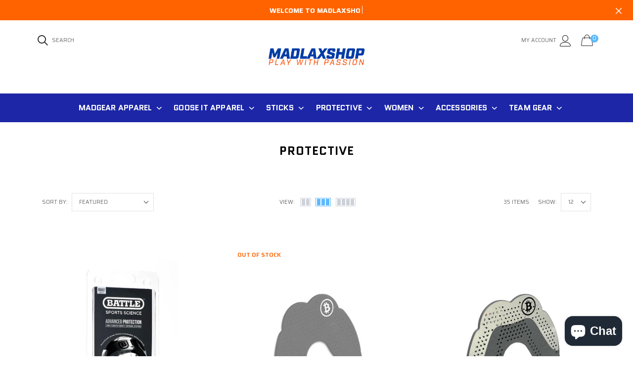

--- FILE ---
content_type: text/html; charset=utf-8
request_url: https://madlaxshop.com/collections/protective
body_size: 34624
content:

<!doctype html>
<!--[if IE 9]> <html class="ie9 no-js" lang="zxx"  itemscope itemtype="http://schema.org/WebPage"> <![endif]-->
<!--[if (gt IE 9)|!(IE)]><!--> <html class="no-js" lang="zxx"  itemscope itemtype="http://schema.org/WebPage"> <!--<![endif]-->
<head>
    <!-- Basic page needs ================================================== -->
<meta charset="utf-8">


<link rel="icon" href="//madlaxshop.com/cdn/shop/files/madlaxshop_images_goodwin_favico_madface_small.png?v=1613694216"  />
<!-- Goodwin Version 2.1 -->

<title> Protective  
     &ndash; Madlax 
</title>

	<meta name="description" content="Lacrosse pads, gloves, mouthguards all provide the best protection.">

<!-- Social meta ================================================== -->


  <meta property="og:type" content="website">
  <meta property="og:title" content="Protective">
  <meta property="og:url" content="https://madlaxshop.com/collections/protective">
  



  <meta property="og:description" content="Lacrosse pads, gloves, mouthguards all provide the best protection.">


<meta property="og:site_name" content="Madlax">



  <meta name="twitter:card" content="summary">




<!-- Helpers ================================================== -->
<link rel="canonical" href="https://madlaxshop.com/collections/protective">
<meta name="viewport" content="width=device-width, initial-scale=1, minimum-scale=1, maximum-scale=1">
<!-- Vendor CSS -->
<link href="//madlaxshop.com/cdn/shop/t/21/assets/styles-vendor.min.css?v=180649677849718090861587931199" rel="stylesheet" type="text/css" media="all" />
<link href="//madlaxshop.com/cdn/shop/t/21/assets/style.css?v=141793933504138238681587931198" rel="stylesheet" type="text/css" media="all" />
<!-- Custom + rtl -->

    
        <link href="//madlaxshop.com/cdn/shop/t/21/assets/style-theme-light.scss.css?v=59443888111155587121768449064" rel="stylesheet" type="text/css" media="all" />
    
<!-- Custom styles for this template -->
<noscript id="deferred-styles" >
	<!--icon font-->
    <link href="//madlaxshop.com/cdn/shop/t/21/assets/icomoon.css?v=109712771418705859391587931158" rel="stylesheet" type="text/css" media="all" />
    
    <link href="//madlaxshop.com/cdn/shop/t/21/assets/animate.min.css?v=124708464868505206441587931143" rel="stylesheet" type="text/css" media="all" />
    <link href="//madlaxshop.com/cdn/shop/t/21/assets/custom.css?v=111603181540343972631587931150" rel="stylesheet" type="text/css" media="all" />
	<!--custom font-->
    

    
    
    
    
    
    
    
    <link href="//fonts.googleapis.com/css?family=Saira:100,100i,200,200i,300,300i,400,400i,500,500i,600,600i,700,700i,800,800i,900,900i&amp;display=swap" rel="stylesheet" type="text/css" media="all" />

    <link href="//fonts.googleapis.com/css?family=Quantico:400,400i,700,700i&amp;display=swap" rel="stylesheet" type="text/css" media="all" />
    

    <link href="//fonts.googleapis.com/css?family=Helvetica:400,400i,700,700i&amp;display=swap" rel="stylesheet" type="text/css" media="all" />
    

    




</noscript >
<script>
	var loadDeferredStyles = function() {
		var addStylesNode = document.getElementById("deferred-styles");
		var replacement = document.createElement("div");
		replacement.innerHTML = addStylesNode.textContent;
		document.body.appendChild(replacement)
		addStylesNode.parentElement.removeChild(addStylesNode);
//		document.getElementById('body').style.opacity = "1";
	};
	var raf = window.requestAnimationFrame || window.mozRequestAnimationFrame ||
		window.webkitRequestAnimationFrame || window.msRequestAnimationFrame;
	if (raf) raf(function() { window.setTimeout(loadDeferredStyles, 0); });
	else window.addEventListener('load', loadDeferredStyles);
</script>
<script>
	window.lazySizesConfig = window.lazySizesConfig || {};
	window.lazySizesConfig.expand = 300;
	window.lazySizesConfig.expFactor = 1.4;
</script>

<script src="//madlaxshop.com/cdn/shop/t/21/assets/vendor-head.min.js?v=27222390644137357541587931203" ></script>
<script>
	window.js_helper = {};
	js_helper = {
		strings: {
			addToCart: "Add to Cart",
			soldOut: "Sold Out",
			in_stock: "In stock",
			unavailable: "Unavailable",
			regularPrice: "Translation missing: en.products.product.regular_price",
			salePrice: "Translation missing: en.products.product.sale_price",
			sale: "Translation missing: en.products.product.on_sale",
			adding: "Translation missing: en.theme.add_to_cart.adding",
			added: "Translation missing: en.theme.add_to_cart.added",
			error: "Translation missing: en.theme.add_to_cart.error",
			remove: "Remove",
			quantity: "Qty"
		},
		moneyFormat: "${{amount}}",
		moneyFormatWithCurrency: "${{amount}} USD",
		cart : {"note":null,"attributes":{},"original_total_price":0,"total_price":0,"total_discount":0,"total_weight":0.0,"item_count":0,"items":[],"requires_shipping":false,"currency":"USD","items_subtotal_price":0,"cart_level_discount_applications":[],"checkout_charge_amount":0}
	}
	var price_format = "${{amount}} USD";
	var moneyFormat = "${{amount}}";
	locale = [];
	window.shopCurrency = "USD";
	window.supported_currencies = "$:USD:United states dollars|€:EUR:Euro|£:GBP:United kingdom pounds|$:CAD:Canadian dollars";
	checkout_popup_free_shipping_count = 400;
	checkout_popup_free_shipping_yes = false;
	free_shipping_header_cart_yes = true;
	locales={
		recently_added_items:"Recently added item(s)&#x200E;",
		no_items_in_cart:"Your Cart is empty",
		remove:"Remove",
		edit:"Edit",
		price:"price",
		empty_minicart_text_1:"YOUR SHOPPING CART IS CURRENTLY EMPTY",
		empty_minicart_text_2:"Do not hesitate.",
		empty_minicart_text_3:"Check out our wide range of products!",
		recently_added_items:"Recently added item(s)&#x200E;",
		subtotal:"Subtotal",
		go_to_checkout:"Go to Checkout",
		view_cart:"view cart",
		qty:"Qty",
		apply:"Apply",
		added:"Added",
		add_to_cart:"Add to Cart",
		adding:"Adding...",
		days:"DAYS",
		hrs:"HRS",
		min:"MIN",
		sec:"SEC",
		inventory_error:"Unfortunately, there is no more products!",
		checkout_popup_free_condition_text:'Spend <span class="free-shipping-current"></span> more and get free shipping!',
		free_shipping_from:"free shipping from",
		congrats:"Congratulations! You&#39;ve Got Free Shipping!",
		out_of_stock:"OUT OF STOCK",
		in_stock:"In stock",
		pre_order:"Pre-order",
		select_the_variant:"Select variant of the product, please!",
		you_save:"You save"
	}
</script>
    
<script src="https://cdn.shopify.com/extensions/e8878072-2f6b-4e89-8082-94b04320908d/inbox-1254/assets/inbox-chat-loader.js" type="text/javascript" defer="defer"></script>
<meta property="og:image" content="https://cdn.shopify.com/s/files/1/0201/8998/collections/madlaxshop_collection_top_banner.jpg?v=1588185384" />
<meta property="og:image:secure_url" content="https://cdn.shopify.com/s/files/1/0201/8998/collections/madlaxshop_collection_top_banner.jpg?v=1588185384" />
<meta property="og:image:width" content="1920" />
<meta property="og:image:height" content="549" />
<meta property="og:image:alt" content="Protective" />
<link href="https://monorail-edge.shopifysvc.com" rel="dns-prefetch">
<script>(function(){if ("sendBeacon" in navigator && "performance" in window) {try {var session_token_from_headers = performance.getEntriesByType('navigation')[0].serverTiming.find(x => x.name == '_s').description;} catch {var session_token_from_headers = undefined;}var session_cookie_matches = document.cookie.match(/_shopify_s=([^;]*)/);var session_token_from_cookie = session_cookie_matches && session_cookie_matches.length === 2 ? session_cookie_matches[1] : "";var session_token = session_token_from_headers || session_token_from_cookie || "";function handle_abandonment_event(e) {var entries = performance.getEntries().filter(function(entry) {return /monorail-edge.shopifysvc.com/.test(entry.name);});if (!window.abandonment_tracked && entries.length === 0) {window.abandonment_tracked = true;var currentMs = Date.now();var navigation_start = performance.timing.navigationStart;var payload = {shop_id: 2018998,url: window.location.href,navigation_start,duration: currentMs - navigation_start,session_token,page_type: "collection"};window.navigator.sendBeacon("https://monorail-edge.shopifysvc.com/v1/produce", JSON.stringify({schema_id: "online_store_buyer_site_abandonment/1.1",payload: payload,metadata: {event_created_at_ms: currentMs,event_sent_at_ms: currentMs}}));}}window.addEventListener('pagehide', handle_abandonment_event);}}());</script>
<script id="web-pixels-manager-setup">(function e(e,d,r,n,o){if(void 0===o&&(o={}),!Boolean(null===(a=null===(i=window.Shopify)||void 0===i?void 0:i.analytics)||void 0===a?void 0:a.replayQueue)){var i,a;window.Shopify=window.Shopify||{};var t=window.Shopify;t.analytics=t.analytics||{};var s=t.analytics;s.replayQueue=[],s.publish=function(e,d,r){return s.replayQueue.push([e,d,r]),!0};try{self.performance.mark("wpm:start")}catch(e){}var l=function(){var e={modern:/Edge?\/(1{2}[4-9]|1[2-9]\d|[2-9]\d{2}|\d{4,})\.\d+(\.\d+|)|Firefox\/(1{2}[4-9]|1[2-9]\d|[2-9]\d{2}|\d{4,})\.\d+(\.\d+|)|Chrom(ium|e)\/(9{2}|\d{3,})\.\d+(\.\d+|)|(Maci|X1{2}).+ Version\/(15\.\d+|(1[6-9]|[2-9]\d|\d{3,})\.\d+)([,.]\d+|)( \(\w+\)|)( Mobile\/\w+|) Safari\/|Chrome.+OPR\/(9{2}|\d{3,})\.\d+\.\d+|(CPU[ +]OS|iPhone[ +]OS|CPU[ +]iPhone|CPU IPhone OS|CPU iPad OS)[ +]+(15[._]\d+|(1[6-9]|[2-9]\d|\d{3,})[._]\d+)([._]\d+|)|Android:?[ /-](13[3-9]|1[4-9]\d|[2-9]\d{2}|\d{4,})(\.\d+|)(\.\d+|)|Android.+Firefox\/(13[5-9]|1[4-9]\d|[2-9]\d{2}|\d{4,})\.\d+(\.\d+|)|Android.+Chrom(ium|e)\/(13[3-9]|1[4-9]\d|[2-9]\d{2}|\d{4,})\.\d+(\.\d+|)|SamsungBrowser\/([2-9]\d|\d{3,})\.\d+/,legacy:/Edge?\/(1[6-9]|[2-9]\d|\d{3,})\.\d+(\.\d+|)|Firefox\/(5[4-9]|[6-9]\d|\d{3,})\.\d+(\.\d+|)|Chrom(ium|e)\/(5[1-9]|[6-9]\d|\d{3,})\.\d+(\.\d+|)([\d.]+$|.*Safari\/(?![\d.]+ Edge\/[\d.]+$))|(Maci|X1{2}).+ Version\/(10\.\d+|(1[1-9]|[2-9]\d|\d{3,})\.\d+)([,.]\d+|)( \(\w+\)|)( Mobile\/\w+|) Safari\/|Chrome.+OPR\/(3[89]|[4-9]\d|\d{3,})\.\d+\.\d+|(CPU[ +]OS|iPhone[ +]OS|CPU[ +]iPhone|CPU IPhone OS|CPU iPad OS)[ +]+(10[._]\d+|(1[1-9]|[2-9]\d|\d{3,})[._]\d+)([._]\d+|)|Android:?[ /-](13[3-9]|1[4-9]\d|[2-9]\d{2}|\d{4,})(\.\d+|)(\.\d+|)|Mobile Safari.+OPR\/([89]\d|\d{3,})\.\d+\.\d+|Android.+Firefox\/(13[5-9]|1[4-9]\d|[2-9]\d{2}|\d{4,})\.\d+(\.\d+|)|Android.+Chrom(ium|e)\/(13[3-9]|1[4-9]\d|[2-9]\d{2}|\d{4,})\.\d+(\.\d+|)|Android.+(UC? ?Browser|UCWEB|U3)[ /]?(15\.([5-9]|\d{2,})|(1[6-9]|[2-9]\d|\d{3,})\.\d+)\.\d+|SamsungBrowser\/(5\.\d+|([6-9]|\d{2,})\.\d+)|Android.+MQ{2}Browser\/(14(\.(9|\d{2,})|)|(1[5-9]|[2-9]\d|\d{3,})(\.\d+|))(\.\d+|)|K[Aa][Ii]OS\/(3\.\d+|([4-9]|\d{2,})\.\d+)(\.\d+|)/},d=e.modern,r=e.legacy,n=navigator.userAgent;return n.match(d)?"modern":n.match(r)?"legacy":"unknown"}(),u="modern"===l?"modern":"legacy",c=(null!=n?n:{modern:"",legacy:""})[u],f=function(e){return[e.baseUrl,"/wpm","/b",e.hashVersion,"modern"===e.buildTarget?"m":"l",".js"].join("")}({baseUrl:d,hashVersion:r,buildTarget:u}),m=function(e){var d=e.version,r=e.bundleTarget,n=e.surface,o=e.pageUrl,i=e.monorailEndpoint;return{emit:function(e){var a=e.status,t=e.errorMsg,s=(new Date).getTime(),l=JSON.stringify({metadata:{event_sent_at_ms:s},events:[{schema_id:"web_pixels_manager_load/3.1",payload:{version:d,bundle_target:r,page_url:o,status:a,surface:n,error_msg:t},metadata:{event_created_at_ms:s}}]});if(!i)return console&&console.warn&&console.warn("[Web Pixels Manager] No Monorail endpoint provided, skipping logging."),!1;try{return self.navigator.sendBeacon.bind(self.navigator)(i,l)}catch(e){}var u=new XMLHttpRequest;try{return u.open("POST",i,!0),u.setRequestHeader("Content-Type","text/plain"),u.send(l),!0}catch(e){return console&&console.warn&&console.warn("[Web Pixels Manager] Got an unhandled error while logging to Monorail."),!1}}}}({version:r,bundleTarget:l,surface:e.surface,pageUrl:self.location.href,monorailEndpoint:e.monorailEndpoint});try{o.browserTarget=l,function(e){var d=e.src,r=e.async,n=void 0===r||r,o=e.onload,i=e.onerror,a=e.sri,t=e.scriptDataAttributes,s=void 0===t?{}:t,l=document.createElement("script"),u=document.querySelector("head"),c=document.querySelector("body");if(l.async=n,l.src=d,a&&(l.integrity=a,l.crossOrigin="anonymous"),s)for(var f in s)if(Object.prototype.hasOwnProperty.call(s,f))try{l.dataset[f]=s[f]}catch(e){}if(o&&l.addEventListener("load",o),i&&l.addEventListener("error",i),u)u.appendChild(l);else{if(!c)throw new Error("Did not find a head or body element to append the script");c.appendChild(l)}}({src:f,async:!0,onload:function(){if(!function(){var e,d;return Boolean(null===(d=null===(e=window.Shopify)||void 0===e?void 0:e.analytics)||void 0===d?void 0:d.initialized)}()){var d=window.webPixelsManager.init(e)||void 0;if(d){var r=window.Shopify.analytics;r.replayQueue.forEach((function(e){var r=e[0],n=e[1],o=e[2];d.publishCustomEvent(r,n,o)})),r.replayQueue=[],r.publish=d.publishCustomEvent,r.visitor=d.visitor,r.initialized=!0}}},onerror:function(){return m.emit({status:"failed",errorMsg:"".concat(f," has failed to load")})},sri:function(e){var d=/^sha384-[A-Za-z0-9+/=]+$/;return"string"==typeof e&&d.test(e)}(c)?c:"",scriptDataAttributes:o}),m.emit({status:"loading"})}catch(e){m.emit({status:"failed",errorMsg:(null==e?void 0:e.message)||"Unknown error"})}}})({shopId: 2018998,storefrontBaseUrl: "https://madlaxshop.com",extensionsBaseUrl: "https://extensions.shopifycdn.com/cdn/shopifycloud/web-pixels-manager",monorailEndpoint: "https://monorail-edge.shopifysvc.com/unstable/produce_batch",surface: "storefront-renderer",enabledBetaFlags: ["2dca8a86"],webPixelsConfigList: [{"id":"541393133","configuration":"{\"config\":\"{\\\"google_tag_ids\\\":[\\\"GT-PJ7SZDN\\\"],\\\"target_country\\\":\\\"US\\\",\\\"gtag_events\\\":[{\\\"type\\\":\\\"view_item\\\",\\\"action_label\\\":\\\"MC-7ZJXWD7W7T\\\"},{\\\"type\\\":\\\"purchase\\\",\\\"action_label\\\":\\\"MC-7ZJXWD7W7T\\\"},{\\\"type\\\":\\\"page_view\\\",\\\"action_label\\\":\\\"MC-7ZJXWD7W7T\\\"}],\\\"enable_monitoring_mode\\\":false}\"}","eventPayloadVersion":"v1","runtimeContext":"OPEN","scriptVersion":"b2a88bafab3e21179ed38636efcd8a93","type":"APP","apiClientId":1780363,"privacyPurposes":[],"dataSharingAdjustments":{"protectedCustomerApprovalScopes":["read_customer_address","read_customer_email","read_customer_name","read_customer_personal_data","read_customer_phone"]}},{"id":"157450477","configuration":"{\"pixel_id\":\"2274008086116745\",\"pixel_type\":\"facebook_pixel\",\"metaapp_system_user_token\":\"-\"}","eventPayloadVersion":"v1","runtimeContext":"OPEN","scriptVersion":"ca16bc87fe92b6042fbaa3acc2fbdaa6","type":"APP","apiClientId":2329312,"privacyPurposes":["ANALYTICS","MARKETING","SALE_OF_DATA"],"dataSharingAdjustments":{"protectedCustomerApprovalScopes":["read_customer_address","read_customer_email","read_customer_name","read_customer_personal_data","read_customer_phone"]}},{"id":"81559789","eventPayloadVersion":"v1","runtimeContext":"LAX","scriptVersion":"1","type":"CUSTOM","privacyPurposes":["ANALYTICS"],"name":"Google Analytics tag (migrated)"},{"id":"shopify-app-pixel","configuration":"{}","eventPayloadVersion":"v1","runtimeContext":"STRICT","scriptVersion":"0450","apiClientId":"shopify-pixel","type":"APP","privacyPurposes":["ANALYTICS","MARKETING"]},{"id":"shopify-custom-pixel","eventPayloadVersion":"v1","runtimeContext":"LAX","scriptVersion":"0450","apiClientId":"shopify-pixel","type":"CUSTOM","privacyPurposes":["ANALYTICS","MARKETING"]}],isMerchantRequest: false,initData: {"shop":{"name":"Madlax","paymentSettings":{"currencyCode":"USD"},"myshopifyDomain":"madlax.myshopify.com","countryCode":"US","storefrontUrl":"https:\/\/madlaxshop.com"},"customer":null,"cart":null,"checkout":null,"productVariants":[],"purchasingCompany":null},},"https://madlaxshop.com/cdn","fcfee988w5aeb613cpc8e4bc33m6693e112",{"modern":"","legacy":""},{"shopId":"2018998","storefrontBaseUrl":"https:\/\/madlaxshop.com","extensionBaseUrl":"https:\/\/extensions.shopifycdn.com\/cdn\/shopifycloud\/web-pixels-manager","surface":"storefront-renderer","enabledBetaFlags":"[\"2dca8a86\"]","isMerchantRequest":"false","hashVersion":"fcfee988w5aeb613cpc8e4bc33m6693e112","publish":"custom","events":"[[\"page_viewed\",{}],[\"collection_viewed\",{\"collection\":{\"id\":\"13777597\",\"title\":\"Protective\",\"productVariants\":[{\"price\":{\"amount\":15.99,\"currencyCode\":\"USD\"},\"product\":{\"title\":\"Battle Sports Science Two-Tone Mouthguard Adult\",\"vendor\":\"Battle Sport Science\",\"id\":\"229441969\",\"untranslatedTitle\":\"Battle Sports Science Two-Tone Mouthguard Adult\",\"url\":\"\/products\/two-tone-mouthguard\",\"type\":\"Accessories\"},\"id\":\"516731269\",\"image\":{\"src\":\"\/\/madlaxshop.com\/cdn\/shop\/products\/silverblack.jpg?v=1571264935\"},\"sku\":\"\",\"title\":\"Black\",\"untranslatedTitle\":\"Black\"},{\"price\":{\"amount\":17.99,\"currencyCode\":\"USD\"},\"product\":{\"title\":\"Battle Ultra-Slim Adult Mouthguard\",\"vendor\":\"Battle Sport Science\",\"id\":\"8607443943661\",\"untranslatedTitle\":\"Battle Ultra-Slim Adult Mouthguard\",\"url\":\"\/products\/battle-ultra-slim-mouthguard\",\"type\":\"Accessories\"},\"id\":\"45968629694701\",\"image\":{\"src\":\"\/\/madlaxshop.com\/cdn\/shop\/files\/ultra-fit-mouthguards-ultra-slim-mouthguard__73378.jpg?v=1714154156\"},\"sku\":\"\",\"title\":\"Black\",\"untranslatedTitle\":\"Black\"},{\"price\":{\"amount\":19.99,\"currencyCode\":\"USD\"},\"product\":{\"title\":\"Battle Ultra-Slim Grillz Adult Mouthguard\",\"vendor\":\"Battle Sport Science\",\"id\":\"8940652036333\",\"untranslatedTitle\":\"Battle Ultra-Slim Grillz Adult Mouthguard\",\"url\":\"\/products\/battle-ultra-slim-grillz-adult-mouthguard\",\"type\":\"Accessories\"},\"id\":\"47742978195693\",\"image\":{\"src\":\"\/\/madlaxshop.com\/cdn\/shop\/files\/battle-sports-ultra-slim-grillz-mouthguard__95705.jpg?v=1739553827\"},\"sku\":null,\"title\":\"Silver\",\"untranslatedTitle\":\"Silver\"},{\"price\":{\"amount\":64.99,\"currencyCode\":\"USD\"},\"product\":{\"title\":\"ECD Echo Elbow Pad\",\"vendor\":\"ECD\",\"id\":\"8948808319213\",\"untranslatedTitle\":\"ECD Echo Elbow Pad\",\"url\":\"\/products\/ecd-echo-elbow-pad\",\"type\":\"Arm Pads\"},\"id\":\"47804069937389\",\"image\":{\"src\":\"\/\/madlaxshop.com\/cdn\/shop\/files\/Elbow-Pad-1-Cutout_1800x1800_b2775111-e1b2-4f22-a6bb-aa8ac0a5be75.webp?v=1741890611\"},\"sku\":null,\"title\":\"Medium\",\"untranslatedTitle\":\"Medium\"},{\"price\":{\"amount\":184.99,\"currencyCode\":\"USD\"},\"product\":{\"title\":\"Echo Shoulder Pad\",\"vendor\":\"Maverik\",\"id\":\"9188666900717\",\"untranslatedTitle\":\"Echo Shoulder Pad\",\"url\":\"\/products\/echo-shoulder-pad\",\"type\":\"Shoulder Pads\"},\"id\":\"49018144850157\",\"image\":{\"src\":\"\/\/madlaxshop.com\/cdn\/shop\/files\/Echo-Shoulders-Front_1800x1800_43d5d9c3-5adc-4d70-ab6e-b91f6b3c49a3.webp?v=1763054711\"},\"sku\":null,\"title\":\"Small\",\"untranslatedTitle\":\"Small\"},{\"price\":{\"amount\":64.99,\"currencyCode\":\"USD\"},\"product\":{\"title\":\"Maverik Charger EKG Shoulder Pad\",\"vendor\":\"Maverik\",\"id\":\"4480310607971\",\"untranslatedTitle\":\"Maverik Charger EKG Shoulder Pad\",\"url\":\"\/products\/maverik-charger-ekg-shoulder-pad\",\"type\":\"Shoulder Pads\"},\"id\":\"32121042206819\",\"image\":{\"src\":\"\/\/madlaxshop.com\/cdn\/shop\/products\/CHARGER_EKG_ShoulderPad_main.png?v=1580927791\"},\"sku\":\"\",\"title\":\"X-Small\",\"untranslatedTitle\":\"X-Small\"},{\"price\":{\"amount\":34.99,\"currencyCode\":\"USD\"},\"product\":{\"title\":\"Maverik Charger Gloves\",\"vendor\":\"Maverik\",\"id\":\"1433061884003\",\"untranslatedTitle\":\"Maverik Charger Gloves\",\"url\":\"\/products\/maverik-charger-gloves\",\"type\":\"Gloves\"},\"id\":\"12560488267875\",\"image\":{\"src\":\"\/\/madlaxshop.com\/cdn\/shop\/products\/CHARGER_GLOVE_BLACK_Backhand.png?v=1571264962\"},\"sku\":\"\",\"title\":\"X-Small \/ Black\",\"untranslatedTitle\":\"X-Small \/ Black\"},{\"price\":{\"amount\":144.99,\"currencyCode\":\"USD\"},\"product\":{\"title\":\"Maverik M5 EKG Shoulder Pad\",\"vendor\":\"Maverik\",\"id\":\"6647237771437\",\"untranslatedTitle\":\"Maverik M5 EKG Shoulder Pad\",\"url\":\"\/products\/maverik-m5-ekg-shoulder-pad\",\"type\":\"Shoulder Pads\"},\"id\":\"39685636620461\",\"image\":{\"src\":\"\/\/madlaxshop.com\/cdn\/shop\/products\/m5-shoulder-4-582x650.jpg?v=1619207270\"},\"sku\":\"\",\"title\":\"Small\",\"untranslatedTitle\":\"Small\"},{\"price\":{\"amount\":124.99,\"currencyCode\":\"USD\"},\"product\":{\"title\":\"Maverik M5 EKG Speed Pad\",\"vendor\":\"Maverik\",\"id\":\"6647131832493\",\"untranslatedTitle\":\"Maverik M5 EKG Speed Pad\",\"url\":\"\/products\/maverik-m5-ekg-speed-pad\",\"type\":\"Shoulder Pads\"},\"id\":\"39685467046061\",\"image\":{\"src\":\"\/\/madlaxshop.com\/cdn\/shop\/products\/m5_ekg_speed_pad_f-100_1_1.jpg?v=1619207570\"},\"sku\":\"\",\"title\":\"Small\",\"untranslatedTitle\":\"Small\"},{\"price\":{\"amount\":74.99,\"currencyCode\":\"USD\"},\"product\":{\"title\":\"Maverik M6 Arm Pad\",\"vendor\":\"Maverik\",\"id\":\"8835123085549\",\"untranslatedTitle\":\"Maverik M6 Arm Pad\",\"url\":\"\/products\/maverik-max-arm-pad-copy\",\"type\":\"Arm Pads\"},\"id\":\"47094759162093\",\"image\":{\"src\":\"\/\/madlaxshop.com\/cdn\/shop\/files\/M6ArmPad__WHITE_2.webp?v=1727292899\"},\"sku\":\"\",\"title\":\"Small\",\"untranslatedTitle\":\"Small\"},{\"price\":{\"amount\":144.99,\"currencyCode\":\"USD\"},\"product\":{\"title\":\"Maverik M6 EKG Shoulder Pad\",\"vendor\":\"Maverik\",\"id\":\"8947926434029\",\"untranslatedTitle\":\"Maverik M6 EKG Shoulder Pad\",\"url\":\"\/products\/maverik-m6-ekg-shoulder-pad\",\"type\":\"Shoulder Pads\"},\"id\":\"47793549377773\",\"image\":{\"src\":\"\/\/madlaxshop.com\/cdn\/shop\/files\/m6ekgshoulder__white_1.webp?v=1740764286\"},\"sku\":null,\"title\":\"Small\",\"untranslatedTitle\":\"Small\"},{\"price\":{\"amount\":124.99,\"currencyCode\":\"USD\"},\"product\":{\"title\":\"Maverik M6 EKG Speed Pad\",\"vendor\":\"Maverik\",\"id\":\"8950267904237\",\"untranslatedTitle\":\"Maverik M6 EKG Speed Pad\",\"url\":\"\/products\/maverik-m6-ekg-speed-pad\",\"type\":\"Shoulder Pads\"},\"id\":\"47814751781101\",\"image\":{\"src\":\"\/\/madlaxshop.com\/cdn\/shop\/files\/M6Speed__WHITE_1.webp?v=1741280079\"},\"sku\":\"\",\"title\":\"Small\",\"untranslatedTitle\":\"Small\"},{\"price\":{\"amount\":139.99,\"currencyCode\":\"USD\"},\"product\":{\"title\":\"Maverik M6 Glove\",\"vendor\":\"Maverik\",\"id\":\"6239533105325\",\"untranslatedTitle\":\"Maverik M6 Glove\",\"url\":\"\/products\/maverik-m5-glove\",\"type\":\"Gloves\"},\"id\":\"38055776125101\",\"image\":{\"src\":\"\/\/madlaxshop.com\/cdn\/shop\/files\/M6Glove__WHITE_1.webp?v=1712337557\"},\"sku\":\"\",\"title\":\"Small - 10\\\" \/ White\",\"untranslatedTitle\":\"Small - 10\\\" \/ White\"},{\"price\":{\"amount\":139.99,\"currencyCode\":\"USD\"},\"product\":{\"title\":\"Maverik M6 Goalie Glove\",\"vendor\":\"Maverik\",\"id\":\"6239598837933\",\"untranslatedTitle\":\"Maverik M6 Goalie Glove\",\"url\":\"\/products\/maverik-m5-goalie-glove\",\"type\":\"Gloves\"},\"id\":\"38055840317613\",\"image\":{\"src\":\"\/\/madlaxshop.com\/cdn\/shop\/files\/M6GOALIEGLOVE__WHITE_1_2.webp?v=1712338167\"},\"sku\":\"\",\"title\":\"Small - 10\\\" \/ White\",\"untranslatedTitle\":\"Small - 10\\\" \/ White\"},{\"price\":{\"amount\":99.99,\"currencyCode\":\"USD\"},\"product\":{\"title\":\"Maverik MAX Arm Guard\",\"vendor\":\"Maverik\",\"id\":\"190937069\",\"untranslatedTitle\":\"Maverik MAX Arm Guard\",\"url\":\"\/products\/maverik-wonder-boy-arm-guards\",\"type\":\"Arm Pads\"},\"id\":\"437253333\",\"image\":{\"src\":\"\/\/madlaxshop.com\/cdn\/shop\/products\/max-arm-guard.jpg?v=1571264933\"},\"sku\":\"\",\"title\":\"M \/ White\",\"untranslatedTitle\":\"M \/ White\"},{\"price\":{\"amount\":64.99,\"currencyCode\":\"USD\"},\"product\":{\"title\":\"Maverik Max Arm Pad\",\"vendor\":\"Maverik\",\"id\":\"9705544650\",\"untranslatedTitle\":\"Maverik Max Arm Pad\",\"url\":\"\/products\/maverik-max-arm-pad\",\"type\":\"Arm Pads\"},\"id\":\"34946207562\",\"image\":{\"src\":\"\/\/madlaxshop.com\/cdn\/shop\/products\/maverikmaxarmpadwhite.jpg?v=1571264952\"},\"sku\":\"\",\"title\":\"Medium \/ White\",\"untranslatedTitle\":\"Medium \/ White\"},{\"price\":{\"amount\":179.99,\"currencyCode\":\"USD\"},\"product\":{\"title\":\"Maverik Max EKG Chest Protector\",\"vendor\":\"Maverik\",\"id\":\"4173793427555\",\"untranslatedTitle\":\"Maverik Max EKG Chest Protector\",\"url\":\"\/products\/maverik-max-ekg-chest-protector\",\"type\":\"Goalies\"},\"id\":\"30346484777059\",\"image\":{\"src\":\"\/\/madlaxshop.com\/cdn\/shop\/products\/MAX_EKG_GoalieChestPad_main.png?v=1571264980\"},\"sku\":\"\",\"title\":\"S\/M\",\"untranslatedTitle\":\"S\/M\"},{\"price\":{\"amount\":64.99,\"currencyCode\":\"USD\"},\"product\":{\"title\":\"Maverik Max Elbow Pad\",\"vendor\":\"Maverik\",\"id\":\"8511077089517\",\"untranslatedTitle\":\"Maverik Max Elbow Pad\",\"url\":\"\/products\/maverik-max-elbow-pad\",\"type\":\"Arm Pads\"},\"id\":\"45671303872749\",\"image\":{\"src\":\"\/\/madlaxshop.com\/cdn\/shop\/files\/MaxElbow__WHITE_1.webp?v=1712341189\"},\"sku\":\"\",\"title\":\"Medium\",\"untranslatedTitle\":\"Medium\"},{\"price\":{\"amount\":169.99,\"currencyCode\":\"USD\"},\"product\":{\"title\":\"Maverik Max Gloves\",\"vendor\":\"Maverik\",\"id\":\"4025114099811\",\"untranslatedTitle\":\"Maverik Max Gloves\",\"url\":\"\/products\/maverik-max-gloves\",\"type\":\"Gloves\"},\"id\":\"45469084483821\",\"image\":{\"src\":\"\/\/madlaxshop.com\/cdn\/shop\/products\/MAX-GLOVE_PROTECTIVE__WHITE_Back_1-384x650.jpg?v=1571264979\"},\"sku\":\"\",\"title\":\"Small - 10\\\" \/ White\",\"untranslatedTitle\":\"Small - 10\\\" \/ White\"},{\"price\":{\"amount\":159.99,\"currencyCode\":\"USD\"},\"product\":{\"title\":\"Maverik Max Goalie Gloves\",\"vendor\":\"Maverik\",\"id\":\"9225446986\",\"untranslatedTitle\":\"Maverik Max Goalie Gloves\",\"url\":\"\/products\/maverik-max-goalie-gloves\",\"type\":\"Gloves\"},\"id\":\"31759310602\",\"image\":{\"src\":\"\/\/madlaxshop.com\/cdn\/shop\/products\/max_goalie_glove_pic_white.jpg?v=1571264950\"},\"sku\":\"\",\"title\":\"M 12\\\" \/ White\",\"untranslatedTitle\":\"M 12\\\" \/ White\"},{\"price\":{\"amount\":124.99,\"currencyCode\":\"USD\"},\"product\":{\"title\":\"Maverik Shift Arm Guard\",\"vendor\":\"Maverik\",\"id\":\"8835147890925\",\"untranslatedTitle\":\"Maverik Shift Arm Guard\",\"url\":\"\/products\/maverik-shift-arm-guard\",\"type\":\"Arm Pads\"},\"id\":\"47094902980845\",\"image\":{\"src\":\"\/\/madlaxshop.com\/cdn\/shop\/files\/ShiftArmGuard__WHITE_1.webp?v=1727294306\"},\"sku\":null,\"title\":\"Medium\",\"untranslatedTitle\":\"Medium\"},{\"price\":{\"amount\":109.99,\"currencyCode\":\"USD\"},\"product\":{\"title\":\"Maverik Shift Arm Pad\",\"vendor\":\"Maverik\",\"id\":\"8835143762157\",\"untranslatedTitle\":\"Maverik Shift Arm Pad\",\"url\":\"\/products\/maverik-shift-arm-pad\",\"type\":\"Arm Pads\"},\"id\":\"47094881550573\",\"image\":{\"src\":\"\/\/madlaxshop.com\/cdn\/shop\/files\/ShiftArmPad__WHITE_1.webp?v=1727293819\"},\"sku\":\"\",\"title\":\"Medium\",\"untranslatedTitle\":\"Medium\"},{\"price\":{\"amount\":179.99,\"currencyCode\":\"USD\"},\"product\":{\"title\":\"Maverik Shift Gloves\",\"vendor\":\"Maverik\",\"id\":\"8839668760813\",\"untranslatedTitle\":\"Maverik Shift Gloves\",\"url\":\"\/products\/maverik-shift-gloves\",\"type\":\"Gloves\"},\"id\":\"47149154107629\",\"image\":{\"src\":\"\/\/madlaxshop.com\/cdn\/shop\/files\/shiftplayer__white_1.webp?v=1727890826\"},\"sku\":null,\"title\":\"Small - 10\\\"\",\"untranslatedTitle\":\"Small - 10\\\"\"},{\"price\":{\"amount\":29.99,\"currencyCode\":\"USD\"},\"product\":{\"title\":\"Maverik Shift Lacrosse Sleeve\",\"vendor\":\"Maverik\",\"id\":\"8835171811565\",\"untranslatedTitle\":\"Maverik Shift Lacrosse Sleeve\",\"url\":\"\/products\/maverik-shift-lacrosse-sleeve\",\"type\":\"Arm Pads\"},\"id\":\"47095064428781\",\"image\":{\"src\":\"\/\/madlaxshop.com\/cdn\/shop\/files\/ShiftSleeve__WHITE_1.webp?v=1727295858\"},\"sku\":null,\"title\":\"Medium\",\"untranslatedTitle\":\"Medium\"},{\"price\":{\"amount\":69.99,\"currencyCode\":\"USD\"},\"product\":{\"title\":\"STX Breaker Goalie Pants\",\"vendor\":\"STX\",\"id\":\"10503071828\",\"untranslatedTitle\":\"STX Breaker Goalie Pants\",\"url\":\"\/products\/stx-breaker-goalie-pants\",\"type\":\"Goalies\"},\"id\":\"45529766494445\",\"image\":{\"src\":\"\/\/madlaxshop.com\/cdn\/shop\/files\/y6vqaxmsfw1xkhkdpa7m_ug6prqhcyba7jrky.webp?v=1712177694\"},\"sku\":\"\",\"title\":\"Small\",\"untranslatedTitle\":\"Small\"},{\"price\":{\"amount\":124.99,\"currencyCode\":\"USD\"},\"product\":{\"title\":\"True Zerolyte Shoulder Pad Liner\",\"vendor\":\"Maverik\",\"id\":\"8008535277805\",\"untranslatedTitle\":\"True Zerolyte Shoulder Pad Liner\",\"url\":\"\/products\/true-zerolyte-shoulder-pad-liner\",\"type\":\"Shoulder Pads\"},\"id\":\"43448885477613\",\"image\":{\"src\":\"\/\/madlaxshop.com\/cdn\/shop\/products\/zer.png?v=1666894848\"},\"sku\":\"\",\"title\":\"Adult Small\",\"untranslatedTitle\":\"Adult Small\"},{\"price\":{\"amount\":109.99,\"currencyCode\":\"USD\"},\"product\":{\"title\":\"True Zeroylte Arm Guard\",\"vendor\":\"Madlax\",\"id\":\"8008477343981\",\"untranslatedTitle\":\"True Zeroylte Arm Guard\",\"url\":\"\/products\/true-zeroylte-arm-guard-offense\",\"type\":\"Arm Pads\"},\"id\":\"43448441635053\",\"image\":{\"src\":\"\/\/madlaxshop.com\/cdn\/shop\/products\/ZerolyteBig1.webp?v=1666890633\"},\"sku\":null,\"title\":\"Small\",\"untranslatedTitle\":\"Small\"},{\"price\":{\"amount\":109.99,\"currencyCode\":\"USD\"},\"product\":{\"title\":\"Under Armour VFT Goalie Lacrosse Chest Pad\",\"vendor\":\"Under Armour\",\"id\":\"4187833761891\",\"untranslatedTitle\":\"Under Armour VFT Goalie Lacrosse Chest Pad\",\"url\":\"\/products\/under-armour-vft-goalie-lacrosse-chest-pad\",\"type\":\"Pads\"},\"id\":\"30422197960803\",\"image\":{\"src\":\"\/\/madlaxshop.com\/cdn\/shop\/products\/under-armour-lacrosse-chest-pad-goalie-vft.jpg?v=1571264980\"},\"sku\":\"\",\"title\":\"Small\",\"untranslatedTitle\":\"Small\"},{\"price\":{\"amount\":69.99,\"currencyCode\":\"USD\"},\"product\":{\"title\":\"Warrior Burn Pro Elbow Pad\",\"vendor\":\"Warrior\",\"id\":\"8551997931757\",\"untranslatedTitle\":\"Warrior Burn Pro Elbow Pad\",\"url\":\"\/products\/warrior-burn-pro-elbow-pad\",\"type\":\"Arm Pads\"},\"id\":\"45829810684141\",\"image\":{\"src\":\"\/\/madlaxshop.com\/cdn\/shop\/files\/bpep20wh_war_04_i.jpg?v=1713211536\"},\"sku\":\"\",\"title\":\"Medium\",\"untranslatedTitle\":\"Medium\"},{\"price\":{\"amount\":119.99,\"currencyCode\":\"USD\"},\"product\":{\"title\":\"Warrior Evo Arm Guard\",\"vendor\":\"Warrior\",\"id\":\"8524989333741\",\"untranslatedTitle\":\"Warrior Evo Arm Guard\",\"url\":\"\/products\/warrior-evo-arm-gaurd\",\"type\":\"Arm Pads\"},\"id\":\"45735941964013\",\"image\":{\"src\":\"\/\/madlaxshop.com\/cdn\/shop\/files\/eag3wh_war_01_i.jpg?v=1712781579\"},\"sku\":\"\",\"title\":\"Small \/ White\",\"untranslatedTitle\":\"Small \/ White\"},{\"price\":{\"amount\":99.99,\"currencyCode\":\"USD\"},\"product\":{\"title\":\"Warrior Evo Arm Pad\",\"vendor\":\"Warrior\",\"id\":\"8525005127917\",\"untranslatedTitle\":\"Warrior Evo Arm Pad\",\"url\":\"\/products\/warrior-evo-arm-pad\",\"type\":\"Arm Pads\"},\"id\":\"45735972995309\",\"image\":{\"src\":\"\/\/madlaxshop.com\/cdn\/shop\/files\/epap19wh_war_04_i.jpg?v=1712782017\"},\"sku\":\"\",\"title\":\"Small \/ White\",\"untranslatedTitle\":\"Small \/ White\"},{\"price\":{\"amount\":189.99,\"currencyCode\":\"USD\"},\"product\":{\"title\":\"Warrior Evo Pro Glove\",\"vendor\":\"Warrior\",\"id\":\"1440173359203\",\"untranslatedTitle\":\"Warrior Evo Pro Glove\",\"url\":\"\/products\/warrior-evo-pro-lacrosse-glove-2019-model\",\"type\":\"Gloves\"},\"id\":\"12608367198307\",\"image\":{\"src\":\"\/\/madlaxshop.com\/cdn\/shop\/products\/epg19wh_war_04_i.jpg?v=1571264965\"},\"sku\":\"\",\"title\":\"Medium - 12\\\" \/ White\",\"untranslatedTitle\":\"Medium - 12\\\" \/ White\"},{\"price\":{\"amount\":66.99,\"currencyCode\":\"USD\"},\"product\":{\"title\":\"Warrior FatBoy Box Bicep Pads\",\"vendor\":\"Maverik\",\"id\":\"8363607589101\",\"untranslatedTitle\":\"Warrior FatBoy Box Bicep Pads\",\"url\":\"\/products\/warrior-fatboy-box-bicep-pads\",\"type\":\"Goalies\"},\"id\":\"44918262726893\",\"image\":{\"src\":\"\/\/madlaxshop.com\/cdn\/shop\/files\/1_414c54a3-5a21-4870-a650-91c394c948c0.jpg?v=1706207096\"},\"sku\":null,\"title\":\"Junior\",\"untranslatedTitle\":\"Junior\"},{\"price\":{\"amount\":49.99,\"currencyCode\":\"USD\"},\"product\":{\"title\":\"Warrior FatBoy Rib Guards\",\"vendor\":\"Maverik\",\"id\":\"8363570495725\",\"untranslatedTitle\":\"Warrior FatBoy Rib Guards\",\"url\":\"\/products\/warrior-fatboy-rib-guards\",\"type\":\"Goalies\"},\"id\":\"44918052454637\",\"image\":{\"src\":\"\/\/madlaxshop.com\/cdn\/shop\/files\/1_bb0ca3f6-1980-4100-8901-59fea4d2ede1.webp?v=1706202782\"},\"sku\":null,\"title\":\"Youth Medium\",\"untranslatedTitle\":\"Youth Medium\"},{\"price\":{\"amount\":10.0,\"currencyCode\":\"USD\"},\"product\":{\"title\":\"Gift Card\u003cbr\/\u003e\u003cbr\/\u003e\",\"vendor\":\"Madlax\",\"id\":\"4431623618659\",\"untranslatedTitle\":\"Gift Card\u003cbr\/\u003e\u003cbr\/\u003e\",\"url\":\"\/products\/gift-card\",\"type\":\"\"},\"id\":\"31823346761827\",\"image\":{\"src\":\"\/\/madlaxshop.com\/cdn\/shop\/products\/madlaxshop_products_madlax_giftcard.png?v=1588275287\"},\"sku\":\"\",\"title\":\"$10.00\",\"untranslatedTitle\":\"$10.00\"}]}}]]"});</script><script>
  window.ShopifyAnalytics = window.ShopifyAnalytics || {};
  window.ShopifyAnalytics.meta = window.ShopifyAnalytics.meta || {};
  window.ShopifyAnalytics.meta.currency = 'USD';
  var meta = {"products":[{"id":229441969,"gid":"gid:\/\/shopify\/Product\/229441969","vendor":"Battle Sport Science","type":"Accessories","handle":"two-tone-mouthguard","variants":[{"id":516731269,"price":1599,"name":"Battle Sports Science Two-Tone Mouthguard Adult - Black","public_title":"Black","sku":""},{"id":45460470530285,"price":1599,"name":"Battle Sports Science Two-Tone Mouthguard Adult - White","public_title":"White","sku":""},{"id":516731653,"price":1599,"name":"Battle Sports Science Two-Tone Mouthguard Adult - White\/Dodger Blue","public_title":"White\/Dodger Blue","sku":""},{"id":516734809,"price":1599,"name":"Battle Sports Science Two-Tone Mouthguard Adult - White\/Orange","public_title":"White\/Orange","sku":""},{"id":516738217,"price":1599,"name":"Battle Sports Science Two-Tone Mouthguard Adult - White\/Purple","public_title":"White\/Purple","sku":""},{"id":45968692445421,"price":1599,"name":"Battle Sports Science Two-Tone Mouthguard Adult - White\/Pink","public_title":"White\/Pink","sku":""},{"id":516740369,"price":1599,"name":"Battle Sports Science Two-Tone Mouthguard Adult - White\/Red","public_title":"White\/Red","sku":""},{"id":516745093,"price":1599,"name":"Battle Sports Science Two-Tone Mouthguard Adult - White\/Royal","public_title":"White\/Royal","sku":""},{"id":522577673,"price":1599,"name":"Battle Sports Science Two-Tone Mouthguard Adult - White\/Black","public_title":"White\/Black","sku":""},{"id":45435407073517,"price":1599,"name":"Battle Sports Science Two-Tone Mouthguard Adult - Silver\/Black","public_title":"Silver\/Black","sku":""},{"id":45435407106285,"price":1599,"name":"Battle Sports Science Two-Tone Mouthguard Adult - Orange Camo","public_title":"Orange Camo","sku":""},{"id":45435407139053,"price":1599,"name":"Battle Sports Science Two-Tone Mouthguard Adult - Yellow Camo","public_title":"Yellow Camo","sku":""},{"id":45435407171821,"price":1599,"name":"Battle Sports Science Two-Tone Mouthguard Adult - Black Camo","public_title":"Black Camo","sku":""}],"remote":false},{"id":8607443943661,"gid":"gid:\/\/shopify\/Product\/8607443943661","vendor":"Battle Sport Science","type":"Accessories","handle":"battle-ultra-slim-mouthguard","variants":[{"id":45968629694701,"price":1799,"name":"Battle Ultra-Slim Adult Mouthguard - Black","public_title":"Black","sku":""},{"id":45968629727469,"price":1799,"name":"Battle Ultra-Slim Adult Mouthguard - White","public_title":"White","sku":""},{"id":45968629760237,"price":1799,"name":"Battle Ultra-Slim Adult Mouthguard - Red","public_title":"Red","sku":""},{"id":45968629793005,"price":1799,"name":"Battle Ultra-Slim Adult Mouthguard - Blue","public_title":"Blue","sku":""}],"remote":false},{"id":8940652036333,"gid":"gid:\/\/shopify\/Product\/8940652036333","vendor":"Battle Sport Science","type":"Accessories","handle":"battle-ultra-slim-grillz-adult-mouthguard","variants":[{"id":47742978195693,"price":1999,"name":"Battle Ultra-Slim Grillz Adult Mouthguard - Silver","public_title":"Silver","sku":null},{"id":47742978228461,"price":1999,"name":"Battle Ultra-Slim Grillz Adult Mouthguard - Red","public_title":"Red","sku":null},{"id":47742978261229,"price":1999,"name":"Battle Ultra-Slim Grillz Adult Mouthguard - Blue","public_title":"Blue","sku":null}],"remote":false},{"id":8948808319213,"gid":"gid:\/\/shopify\/Product\/8948808319213","vendor":"ECD","type":"Arm Pads","handle":"ecd-echo-elbow-pad","variants":[{"id":47804069937389,"price":6499,"name":"ECD Echo Elbow Pad - Medium","public_title":"Medium","sku":null},{"id":47804069970157,"price":6499,"name":"ECD Echo Elbow Pad - Large","public_title":"Large","sku":null},{"id":47804072394989,"price":6499,"name":"ECD Echo Elbow Pad - X-Large","public_title":"X-Large","sku":null}],"remote":false},{"id":9188666900717,"gid":"gid:\/\/shopify\/Product\/9188666900717","vendor":"Maverik","type":"Shoulder Pads","handle":"echo-shoulder-pad","variants":[{"id":49018144850157,"price":18499,"name":"Echo Shoulder Pad - Small","public_title":"Small","sku":null},{"id":49018144882925,"price":18499,"name":"Echo Shoulder Pad - Medium","public_title":"Medium","sku":null},{"id":49018144915693,"price":18499,"name":"Echo Shoulder Pad - Large","public_title":"Large","sku":null}],"remote":false},{"id":4480310607971,"gid":"gid:\/\/shopify\/Product\/4480310607971","vendor":"Maverik","type":"Shoulder Pads","handle":"maverik-charger-ekg-shoulder-pad","variants":[{"id":32121042206819,"price":6499,"name":"Maverik Charger EKG Shoulder Pad - X-Small","public_title":"X-Small","sku":""},{"id":32121042239587,"price":6499,"name":"Maverik Charger EKG Shoulder Pad - Small","public_title":"Small","sku":""},{"id":32121042272355,"price":6499,"name":"Maverik Charger EKG Shoulder Pad - Medium","public_title":"Medium","sku":""},{"id":32121042305123,"price":6499,"name":"Maverik Charger EKG Shoulder Pad - Large","public_title":"Large","sku":""}],"remote":false},{"id":1433061884003,"gid":"gid:\/\/shopify\/Product\/1433061884003","vendor":"Maverik","type":"Gloves","handle":"maverik-charger-gloves","variants":[{"id":12560488267875,"price":3499,"name":"Maverik Charger Gloves - X-Small \/ Black","public_title":"X-Small \/ Black","sku":""},{"id":12644103323747,"price":3499,"name":"Maverik Charger Gloves - Small \/ Black","public_title":"Small \/ Black","sku":""},{"id":44246000042221,"price":3499,"name":"Maverik Charger Gloves - Medium \/ Black","public_title":"Medium \/ Black","sku":""},{"id":44246000074989,"price":3499,"name":"Maverik Charger Gloves - Large \/ Black","public_title":"Large \/ Black","sku":""}],"remote":false},{"id":6647237771437,"gid":"gid:\/\/shopify\/Product\/6647237771437","vendor":"Maverik","type":"Shoulder Pads","handle":"maverik-m5-ekg-shoulder-pad","variants":[{"id":39685636620461,"price":14499,"name":"Maverik M5 EKG Shoulder Pad - Small","public_title":"Small","sku":""},{"id":39685636653229,"price":14499,"name":"Maverik M5 EKG Shoulder Pad - Medium","public_title":"Medium","sku":""},{"id":39685636685997,"price":14499,"name":"Maverik M5 EKG Shoulder Pad - Large","public_title":"Large","sku":""}],"remote":false},{"id":6647131832493,"gid":"gid:\/\/shopify\/Product\/6647131832493","vendor":"Maverik","type":"Shoulder Pads","handle":"maverik-m5-ekg-speed-pad","variants":[{"id":39685467046061,"price":12499,"name":"Maverik M5 EKG Speed Pad - Small","public_title":"Small","sku":""},{"id":39685436801197,"price":12499,"name":"Maverik M5 EKG Speed Pad - Medium","public_title":"Medium","sku":""},{"id":39685436833965,"price":12499,"name":"Maverik M5 EKG Speed Pad - Large","public_title":"Large","sku":""}],"remote":false},{"id":8835123085549,"gid":"gid:\/\/shopify\/Product\/8835123085549","vendor":"Maverik","type":"Arm Pads","handle":"maverik-max-arm-pad-copy","variants":[{"id":47094759162093,"price":7499,"name":"Maverik M6 Arm Pad - Small","public_title":"Small","sku":""},{"id":47094789734637,"price":7499,"name":"Maverik M6 Arm Pad - Medium","public_title":"Medium","sku":""}],"remote":false},{"id":8947926434029,"gid":"gid:\/\/shopify\/Product\/8947926434029","vendor":"Maverik","type":"Shoulder Pads","handle":"maverik-m6-ekg-shoulder-pad","variants":[{"id":47793549377773,"price":14499,"name":"Maverik M6 EKG Shoulder Pad - Small","public_title":"Small","sku":null},{"id":47793549410541,"price":14499,"name":"Maverik M6 EKG Shoulder Pad - Medium","public_title":"Medium","sku":null},{"id":47793549443309,"price":14499,"name":"Maverik M6 EKG Shoulder Pad - Large","public_title":"Large","sku":null}],"remote":false},{"id":8950267904237,"gid":"gid:\/\/shopify\/Product\/8950267904237","vendor":"Maverik","type":"Shoulder Pads","handle":"maverik-m6-ekg-speed-pad","variants":[{"id":47814751781101,"price":12499,"name":"Maverik M6 EKG Speed Pad - Small","public_title":"Small","sku":""},{"id":47814751813869,"price":12499,"name":"Maverik M6 EKG Speed Pad - Medium","public_title":"Medium","sku":""},{"id":47814751846637,"price":12499,"name":"Maverik M6 EKG Speed Pad - Large","public_title":"Large","sku":""}],"remote":false},{"id":6239533105325,"gid":"gid:\/\/shopify\/Product\/6239533105325","vendor":"Maverik","type":"Gloves","handle":"maverik-m5-glove","variants":[{"id":38055776125101,"price":13999,"name":"Maverik M6 Glove - Small - 10\" \/ White","public_title":"Small - 10\" \/ White","sku":""},{"id":38055776157869,"price":13999,"name":"Maverik M6 Glove - Small - 10\" \/ Black","public_title":"Small - 10\" \/ Black","sku":""},{"id":38055776190637,"price":13999,"name":"Maverik M6 Glove - Small - 10\" \/ Grey","public_title":"Small - 10\" \/ Grey","sku":""},{"id":38055776223405,"price":13999,"name":"Maverik M6 Glove - Medium - 12\" \/ White","public_title":"Medium - 12\" \/ White","sku":""},{"id":38055776256173,"price":13999,"name":"Maverik M6 Glove - Medium - 12\" \/ Black","public_title":"Medium - 12\" \/ Black","sku":""},{"id":38055776288941,"price":13999,"name":"Maverik M6 Glove - Medium - 12\" \/ Grey","public_title":"Medium - 12\" \/ Grey","sku":""},{"id":38055776321709,"price":13999,"name":"Maverik M6 Glove - Large - 13\" \/ White","public_title":"Large - 13\" \/ White","sku":""},{"id":38055776354477,"price":13999,"name":"Maverik M6 Glove - Large - 13\" \/ Black","public_title":"Large - 13\" \/ Black","sku":""},{"id":38055776387245,"price":13999,"name":"Maverik M6 Glove - Large - 13\" \/ Grey","public_title":"Large - 13\" \/ Grey","sku":""},{"id":38055776420013,"price":13999,"name":"Maverik M6 Glove - X-Large - 14\" \/ White","public_title":"X-Large - 14\" \/ White","sku":""},{"id":38055776452781,"price":13999,"name":"Maverik M6 Glove - X-Large - 14\" \/ Black","public_title":"X-Large - 14\" \/ Black","sku":""},{"id":38055776485549,"price":13999,"name":"Maverik M6 Glove - X-Large - 14\" \/ Grey","public_title":"X-Large - 14\" \/ Grey","sku":""}],"remote":false},{"id":6239598837933,"gid":"gid:\/\/shopify\/Product\/6239598837933","vendor":"Maverik","type":"Gloves","handle":"maverik-m5-goalie-glove","variants":[{"id":38055840317613,"price":13999,"name":"Maverik M6 Goalie Glove - Small - 10\" \/ White","public_title":"Small - 10\" \/ White","sku":""},{"id":38055840350381,"price":13999,"name":"Maverik M6 Goalie Glove - Small - 10\" \/ Black","public_title":"Small - 10\" \/ Black","sku":""},{"id":38055840383149,"price":13999,"name":"Maverik M6 Goalie Glove - Small - 10\" \/ Grey","public_title":"Small - 10\" \/ Grey","sku":""},{"id":38055840415917,"price":13999,"name":"Maverik M6 Goalie Glove - Medium - 12\" \/ White","public_title":"Medium - 12\" \/ White","sku":""},{"id":38055840448685,"price":13999,"name":"Maverik M6 Goalie Glove - Medium - 12\" \/ Black","public_title":"Medium - 12\" \/ Black","sku":""},{"id":38055840481453,"price":13999,"name":"Maverik M6 Goalie Glove - Medium - 12\" \/ Grey","public_title":"Medium - 12\" \/ Grey","sku":""},{"id":38055840514221,"price":13999,"name":"Maverik M6 Goalie Glove - Large - 13\" \/ White","public_title":"Large - 13\" \/ White","sku":""},{"id":38055840579757,"price":13999,"name":"Maverik M6 Goalie Glove - Large - 13\" \/ Black","public_title":"Large - 13\" \/ Black","sku":""},{"id":38055840612525,"price":13999,"name":"Maverik M6 Goalie Glove - Large - 13\" \/ Grey","public_title":"Large - 13\" \/ Grey","sku":""}],"remote":false},{"id":190937069,"gid":"gid:\/\/shopify\/Product\/190937069","vendor":"Maverik","type":"Arm Pads","handle":"maverik-wonder-boy-arm-guards","variants":[{"id":437253333,"price":9999,"name":"Maverik MAX Arm Guard - M \/ White","public_title":"M \/ White","sku":""},{"id":12595014008931,"price":9999,"name":"Maverik MAX Arm Guard - M \/ Grey","public_title":"M \/ Grey","sku":""},{"id":43315679756525,"price":9999,"name":"Maverik MAX Arm Guard - M \/ Blue","public_title":"M \/ Blue","sku":""},{"id":437253337,"price":9999,"name":"Maverik MAX Arm Guard - L \/ White","public_title":"L \/ White","sku":""},{"id":12595014041699,"price":9999,"name":"Maverik MAX Arm Guard - L \/ Grey","public_title":"L \/ Grey","sku":""},{"id":43315679789293,"price":9999,"name":"Maverik MAX Arm Guard - L \/ Blue","public_title":"L \/ Blue","sku":""}],"remote":false},{"id":9705544650,"gid":"gid:\/\/shopify\/Product\/9705544650","vendor":"Maverik","type":"Arm Pads","handle":"maverik-max-arm-pad","variants":[{"id":34946207562,"price":6499,"name":"Maverik Max Arm Pad - Medium \/ White","public_title":"Medium \/ White","sku":""},{"id":34946207754,"price":6499,"name":"Maverik Max Arm Pad - Large \/ White","public_title":"Large \/ White","sku":""}],"remote":false},{"id":4173793427555,"gid":"gid:\/\/shopify\/Product\/4173793427555","vendor":"Maverik","type":"Goalies","handle":"maverik-max-ekg-chest-protector","variants":[{"id":30346484777059,"price":17999,"name":"Maverik Max EKG Chest Protector - S\/M","public_title":"S\/M","sku":""},{"id":30346484809827,"price":17999,"name":"Maverik Max EKG Chest Protector - L\/XL","public_title":"L\/XL","sku":""}],"remote":false},{"id":8511077089517,"gid":"gid:\/\/shopify\/Product\/8511077089517","vendor":"Maverik","type":"Arm Pads","handle":"maverik-max-elbow-pad","variants":[{"id":45671303872749,"price":6499,"name":"Maverik Max Elbow Pad - Medium","public_title":"Medium","sku":""},{"id":45671303905517,"price":6499,"name":"Maverik Max Elbow Pad - Large","public_title":"Large","sku":""},{"id":47094727573741,"price":6499,"name":"Maverik Max Elbow Pad - X-Large","public_title":"X-Large","sku":""}],"remote":false},{"id":4025114099811,"gid":"gid:\/\/shopify\/Product\/4025114099811","vendor":"Maverik","type":"Gloves","handle":"maverik-max-gloves","variants":[{"id":45469084483821,"price":16999,"name":"Maverik Max Gloves - Small - 10\" \/ White","public_title":"Small - 10\" \/ White","sku":""},{"id":29952678821987,"price":16999,"name":"Maverik Max Gloves - Medium - 12\" \/ White","public_title":"Medium - 12\" \/ White","sku":""},{"id":29952678789219,"price":16999,"name":"Maverik Max Gloves - Large - 13\" \/ White","public_title":"Large - 13\" \/ White","sku":""}],"remote":false},{"id":9225446986,"gid":"gid:\/\/shopify\/Product\/9225446986","vendor":"Maverik","type":"Gloves","handle":"maverik-max-goalie-gloves","variants":[{"id":31759310602,"price":15999,"name":"Maverik Max Goalie Gloves - M 12\" \/ White","public_title":"M 12\" \/ White","sku":""},{"id":31759310730,"price":15999,"name":"Maverik Max Goalie Gloves - L 13\" \/ White","public_title":"L 13\" \/ White","sku":""},{"id":31759310794,"price":15999,"name":"Maverik Max Goalie Gloves - L 13\" \/ Black","public_title":"L 13\" \/ Black","sku":""},{"id":45469144416493,"price":15999,"name":"Maverik Max Goalie Gloves - M 12\" \/ Black","public_title":"M 12\" \/ Black","sku":""}],"remote":false},{"id":8835147890925,"gid":"gid:\/\/shopify\/Product\/8835147890925","vendor":"Maverik","type":"Arm Pads","handle":"maverik-shift-arm-guard","variants":[{"id":47094902980845,"price":12499,"name":"Maverik Shift Arm Guard - Medium","public_title":"Medium","sku":null},{"id":47094903013613,"price":12499,"name":"Maverik Shift Arm Guard - Large","public_title":"Large","sku":null},{"id":47094903046381,"price":12499,"name":"Maverik Shift Arm Guard - X-Large","public_title":"X-Large","sku":null}],"remote":false},{"id":8835143762157,"gid":"gid:\/\/shopify\/Product\/8835143762157","vendor":"Maverik","type":"Arm Pads","handle":"maverik-shift-arm-pad","variants":[{"id":47094881550573,"price":10999,"name":"Maverik Shift Arm Pad - Medium","public_title":"Medium","sku":""},{"id":47094881616109,"price":10999,"name":"Maverik Shift Arm Pad - Large","public_title":"Large","sku":""},{"id":47094881648877,"price":10999,"name":"Maverik Shift Arm Pad - X-Large","public_title":"X-Large","sku":""}],"remote":false},{"id":8839668760813,"gid":"gid:\/\/shopify\/Product\/8839668760813","vendor":"Maverik","type":"Gloves","handle":"maverik-shift-gloves","variants":[{"id":47149154107629,"price":17999,"name":"Maverik Shift Gloves - Small - 10\"","public_title":"Small - 10\"","sku":null},{"id":47149154205933,"price":17999,"name":"Maverik Shift Gloves - Medium - 12\"","public_title":"Medium - 12\"","sku":null},{"id":47149154337005,"price":17999,"name":"Maverik Shift Gloves - Large - 13\"","public_title":"Large - 13\"","sku":null},{"id":47149154435309,"price":17999,"name":"Maverik Shift Gloves - X-Large - 14\"","public_title":"X-Large - 14\"","sku":null}],"remote":false},{"id":8835171811565,"gid":"gid:\/\/shopify\/Product\/8835171811565","vendor":"Maverik","type":"Arm Pads","handle":"maverik-shift-lacrosse-sleeve","variants":[{"id":47095064428781,"price":2999,"name":"Maverik Shift Lacrosse Sleeve - Medium","public_title":"Medium","sku":null},{"id":47095064461549,"price":2999,"name":"Maverik Shift Lacrosse Sleeve - Large","public_title":"Large","sku":null},{"id":47095064494317,"price":2999,"name":"Maverik Shift Lacrosse Sleeve - X-Large","public_title":"X-Large","sku":null}],"remote":false},{"id":10503071828,"gid":"gid:\/\/shopify\/Product\/10503071828","vendor":"STX","type":"Goalies","handle":"stx-breaker-goalie-pants","variants":[{"id":45529766494445,"price":6999,"name":"STX Breaker Goalie Pants - Small","public_title":"Small","sku":""},{"id":45529766527213,"price":6999,"name":"STX Breaker Goalie Pants - Medium","public_title":"Medium","sku":""},{"id":45529766559981,"price":6999,"name":"STX Breaker Goalie Pants - Large","public_title":"Large","sku":""}],"remote":false},{"id":8008535277805,"gid":"gid:\/\/shopify\/Product\/8008535277805","vendor":"Maverik","type":"Shoulder Pads","handle":"true-zerolyte-shoulder-pad-liner","variants":[{"id":43448885477613,"price":12499,"name":"True Zerolyte Shoulder Pad Liner - Adult Small","public_title":"Adult Small","sku":""},{"id":43448885510381,"price":12499,"name":"True Zerolyte Shoulder Pad Liner - Adult Medium","public_title":"Adult Medium","sku":""},{"id":43448885543149,"price":12499,"name":"True Zerolyte Shoulder Pad Liner - Adult Large","public_title":"Adult Large","sku":""}],"remote":false},{"id":8008477343981,"gid":"gid:\/\/shopify\/Product\/8008477343981","vendor":"Madlax","type":"Arm Pads","handle":"true-zeroylte-arm-guard-offense","variants":[{"id":43448441635053,"price":10999,"name":"True Zeroylte Arm Guard - Small","public_title":"Small","sku":null},{"id":43448441667821,"price":10999,"name":"True Zeroylte Arm Guard - Medium","public_title":"Medium","sku":null},{"id":43448441700589,"price":10999,"name":"True Zeroylte Arm Guard - Large","public_title":"Large","sku":null}],"remote":false},{"id":4187833761891,"gid":"gid:\/\/shopify\/Product\/4187833761891","vendor":"Under Armour","type":"Pads","handle":"under-armour-vft-goalie-lacrosse-chest-pad","variants":[{"id":30422197960803,"price":10999,"name":"Under Armour VFT Goalie Lacrosse Chest Pad - Small","public_title":"Small","sku":""},{"id":30422197993571,"price":10999,"name":"Under Armour VFT Goalie Lacrosse Chest Pad - Medium","public_title":"Medium","sku":""},{"id":30422198026339,"price":10999,"name":"Under Armour VFT Goalie Lacrosse Chest Pad - Large","public_title":"Large","sku":""}],"remote":false},{"id":8551997931757,"gid":"gid:\/\/shopify\/Product\/8551997931757","vendor":"Warrior","type":"Arm Pads","handle":"warrior-burn-pro-elbow-pad","variants":[{"id":45829810684141,"price":6999,"name":"Warrior Burn Pro Elbow Pad - Medium","public_title":"Medium","sku":""},{"id":45829810716909,"price":6999,"name":"Warrior Burn Pro Elbow Pad - Large","public_title":"Large","sku":""}],"remote":false},{"id":8524989333741,"gid":"gid:\/\/shopify\/Product\/8524989333741","vendor":"Warrior","type":"Arm Pads","handle":"warrior-evo-arm-gaurd","variants":[{"id":45735941964013,"price":11999,"name":"Warrior Evo Arm Guard - Small \/ White","public_title":"Small \/ White","sku":""},{"id":45735941996781,"price":11999,"name":"Warrior Evo Arm Guard - Medium \/ White","public_title":"Medium \/ White","sku":""},{"id":45735942029549,"price":11999,"name":"Warrior Evo Arm Guard - Large \/ White","public_title":"Large \/ White","sku":""}],"remote":false},{"id":8525005127917,"gid":"gid:\/\/shopify\/Product\/8525005127917","vendor":"Warrior","type":"Arm Pads","handle":"warrior-evo-arm-pad","variants":[{"id":45735972995309,"price":9999,"name":"Warrior Evo Arm Pad - Small \/ White","public_title":"Small \/ White","sku":""},{"id":45735973028077,"price":9999,"name":"Warrior Evo Arm Pad - Medium \/ White","public_title":"Medium \/ White","sku":""},{"id":45735973060845,"price":9999,"name":"Warrior Evo Arm Pad - Large \/ White","public_title":"Large \/ White","sku":""}],"remote":false},{"id":1440173359203,"gid":"gid:\/\/shopify\/Product\/1440173359203","vendor":"Warrior","type":"Gloves","handle":"warrior-evo-pro-lacrosse-glove-2019-model","variants":[{"id":12608367198307,"price":18999,"name":"Warrior Evo Pro Glove - Medium - 12\" \/ White","public_title":"Medium - 12\" \/ White","sku":""},{"id":29941553496163,"price":18999,"name":"Warrior Evo Pro Glove - Large - 13\" \/ White","public_title":"Large - 13\" \/ White","sku":""}],"remote":false},{"id":8363607589101,"gid":"gid:\/\/shopify\/Product\/8363607589101","vendor":"Maverik","type":"Goalies","handle":"warrior-fatboy-box-bicep-pads","variants":[{"id":44918262726893,"price":6699,"name":"Warrior FatBoy Box Bicep Pads - Junior","public_title":"Junior","sku":null},{"id":44918264201453,"price":6699,"name":"Warrior FatBoy Box Bicep Pads - Senior","public_title":"Senior","sku":""}],"remote":false},{"id":8363570495725,"gid":"gid:\/\/shopify\/Product\/8363570495725","vendor":"Maverik","type":"Goalies","handle":"warrior-fatboy-rib-guards","variants":[{"id":44918052454637,"price":4999,"name":"Warrior FatBoy Rib Guards - Youth Medium","public_title":"Youth Medium","sku":null},{"id":44918090596589,"price":4999,"name":"Warrior FatBoy Rib Guards - Youth Large","public_title":"Youth Large","sku":""},{"id":44918090629357,"price":9699,"name":"Warrior FatBoy Rib Guards - Adult Extra-Small","public_title":"Adult Extra-Small","sku":""},{"id":44918090662125,"price":9699,"name":"Warrior FatBoy Rib Guards - Adult Small","public_title":"Adult Small","sku":""},{"id":44918090694893,"price":9699,"name":"Warrior FatBoy Rib Guards - Adult Medium","public_title":"Adult Medium","sku":""},{"id":44918090727661,"price":9699,"name":"Warrior FatBoy Rib Guards - Adult Large","public_title":"Adult Large","sku":""}],"remote":false},{"id":4431623618659,"gid":"gid:\/\/shopify\/Product\/4431623618659","vendor":"Madlax","type":"","handle":"gift-card","variants":[{"id":31823346761827,"price":1000,"name":"Gift Card\u003cbr\/\u003e\u003cbr\/\u003e - $10.00","public_title":"$10.00","sku":""},{"id":31823346794595,"price":2500,"name":"Gift Card\u003cbr\/\u003e\u003cbr\/\u003e - $25.00","public_title":"$25.00","sku":""},{"id":31823346827363,"price":5000,"name":"Gift Card\u003cbr\/\u003e\u003cbr\/\u003e - $50.00","public_title":"$50.00","sku":""},{"id":31823346860131,"price":10000,"name":"Gift Card\u003cbr\/\u003e\u003cbr\/\u003e - $100.00","public_title":"$100.00","sku":""},{"id":31823346892899,"price":15000,"name":"Gift Card\u003cbr\/\u003e\u003cbr\/\u003e - $150.00","public_title":"$150.00","sku":""},{"id":31823346925667,"price":20000,"name":"Gift Card\u003cbr\/\u003e\u003cbr\/\u003e - $200.00","public_title":"$200.00","sku":""},{"id":32256205127779,"price":25000,"name":"Gift Card\u003cbr\/\u003e\u003cbr\/\u003e - $250.00","public_title":"$250.00","sku":""},{"id":32256205357155,"price":30000,"name":"Gift Card\u003cbr\/\u003e\u003cbr\/\u003e - $300.00","public_title":"$300.00","sku":""},{"id":32256206340195,"price":35000,"name":"Gift Card\u003cbr\/\u003e\u003cbr\/\u003e - $350.00","public_title":"$350.00","sku":""},{"id":32256206602339,"price":40000,"name":"Gift Card\u003cbr\/\u003e\u003cbr\/\u003e - $400.00","public_title":"$400.00","sku":""},{"id":32256207028323,"price":50000,"name":"Gift Card\u003cbr\/\u003e\u003cbr\/\u003e - 500.00","public_title":"500.00","sku":""}],"remote":false}],"page":{"pageType":"collection","resourceType":"collection","resourceId":13777597,"requestId":"aa3498c3-e241-4645-8123-8987b44b7f23-1769393506"}};
  for (var attr in meta) {
    window.ShopifyAnalytics.meta[attr] = meta[attr];
  }
</script>
<script class="analytics">
  (function () {
    var customDocumentWrite = function(content) {
      var jquery = null;

      if (window.jQuery) {
        jquery = window.jQuery;
      } else if (window.Checkout && window.Checkout.$) {
        jquery = window.Checkout.$;
      }

      if (jquery) {
        jquery('body').append(content);
      }
    };

    var hasLoggedConversion = function(token) {
      if (token) {
        return document.cookie.indexOf('loggedConversion=' + token) !== -1;
      }
      return false;
    }

    var setCookieIfConversion = function(token) {
      if (token) {
        var twoMonthsFromNow = new Date(Date.now());
        twoMonthsFromNow.setMonth(twoMonthsFromNow.getMonth() + 2);

        document.cookie = 'loggedConversion=' + token + '; expires=' + twoMonthsFromNow;
      }
    }

    var trekkie = window.ShopifyAnalytics.lib = window.trekkie = window.trekkie || [];
    if (trekkie.integrations) {
      return;
    }
    trekkie.methods = [
      'identify',
      'page',
      'ready',
      'track',
      'trackForm',
      'trackLink'
    ];
    trekkie.factory = function(method) {
      return function() {
        var args = Array.prototype.slice.call(arguments);
        args.unshift(method);
        trekkie.push(args);
        return trekkie;
      };
    };
    for (var i = 0; i < trekkie.methods.length; i++) {
      var key = trekkie.methods[i];
      trekkie[key] = trekkie.factory(key);
    }
    trekkie.load = function(config) {
      trekkie.config = config || {};
      trekkie.config.initialDocumentCookie = document.cookie;
      var first = document.getElementsByTagName('script')[0];
      var script = document.createElement('script');
      script.type = 'text/javascript';
      script.onerror = function(e) {
        var scriptFallback = document.createElement('script');
        scriptFallback.type = 'text/javascript';
        scriptFallback.onerror = function(error) {
                var Monorail = {
      produce: function produce(monorailDomain, schemaId, payload) {
        var currentMs = new Date().getTime();
        var event = {
          schema_id: schemaId,
          payload: payload,
          metadata: {
            event_created_at_ms: currentMs,
            event_sent_at_ms: currentMs
          }
        };
        return Monorail.sendRequest("https://" + monorailDomain + "/v1/produce", JSON.stringify(event));
      },
      sendRequest: function sendRequest(endpointUrl, payload) {
        // Try the sendBeacon API
        if (window && window.navigator && typeof window.navigator.sendBeacon === 'function' && typeof window.Blob === 'function' && !Monorail.isIos12()) {
          var blobData = new window.Blob([payload], {
            type: 'text/plain'
          });

          if (window.navigator.sendBeacon(endpointUrl, blobData)) {
            return true;
          } // sendBeacon was not successful

        } // XHR beacon

        var xhr = new XMLHttpRequest();

        try {
          xhr.open('POST', endpointUrl);
          xhr.setRequestHeader('Content-Type', 'text/plain');
          xhr.send(payload);
        } catch (e) {
          console.log(e);
        }

        return false;
      },
      isIos12: function isIos12() {
        return window.navigator.userAgent.lastIndexOf('iPhone; CPU iPhone OS 12_') !== -1 || window.navigator.userAgent.lastIndexOf('iPad; CPU OS 12_') !== -1;
      }
    };
    Monorail.produce('monorail-edge.shopifysvc.com',
      'trekkie_storefront_load_errors/1.1',
      {shop_id: 2018998,
      theme_id: 81935237219,
      app_name: "storefront",
      context_url: window.location.href,
      source_url: "//madlaxshop.com/cdn/s/trekkie.storefront.8d95595f799fbf7e1d32231b9a28fd43b70c67d3.min.js"});

        };
        scriptFallback.async = true;
        scriptFallback.src = '//madlaxshop.com/cdn/s/trekkie.storefront.8d95595f799fbf7e1d32231b9a28fd43b70c67d3.min.js';
        first.parentNode.insertBefore(scriptFallback, first);
      };
      script.async = true;
      script.src = '//madlaxshop.com/cdn/s/trekkie.storefront.8d95595f799fbf7e1d32231b9a28fd43b70c67d3.min.js';
      first.parentNode.insertBefore(script, first);
    };
    trekkie.load(
      {"Trekkie":{"appName":"storefront","development":false,"defaultAttributes":{"shopId":2018998,"isMerchantRequest":null,"themeId":81935237219,"themeCityHash":"7458402288181484104","contentLanguage":"en","currency":"USD","eventMetadataId":"14ed6a27-fcc7-45a7-bfbb-8d527c06611e"},"isServerSideCookieWritingEnabled":true,"monorailRegion":"shop_domain","enabledBetaFlags":["65f19447"]},"Session Attribution":{},"S2S":{"facebookCapiEnabled":true,"source":"trekkie-storefront-renderer","apiClientId":580111}}
    );

    var loaded = false;
    trekkie.ready(function() {
      if (loaded) return;
      loaded = true;

      window.ShopifyAnalytics.lib = window.trekkie;

      var originalDocumentWrite = document.write;
      document.write = customDocumentWrite;
      try { window.ShopifyAnalytics.merchantGoogleAnalytics.call(this); } catch(error) {};
      document.write = originalDocumentWrite;

      window.ShopifyAnalytics.lib.page(null,{"pageType":"collection","resourceType":"collection","resourceId":13777597,"requestId":"aa3498c3-e241-4645-8123-8987b44b7f23-1769393506","shopifyEmitted":true});

      var match = window.location.pathname.match(/checkouts\/(.+)\/(thank_you|post_purchase)/)
      var token = match? match[1]: undefined;
      if (!hasLoggedConversion(token)) {
        setCookieIfConversion(token);
        window.ShopifyAnalytics.lib.track("Viewed Product Category",{"currency":"USD","category":"Collection: protective","collectionName":"protective","collectionId":13777597,"nonInteraction":true},undefined,undefined,{"shopifyEmitted":true});
      }
    });


        var eventsListenerScript = document.createElement('script');
        eventsListenerScript.async = true;
        eventsListenerScript.src = "//madlaxshop.com/cdn/shopifycloud/storefront/assets/shop_events_listener-3da45d37.js";
        document.getElementsByTagName('head')[0].appendChild(eventsListenerScript);

})();</script>
  <script>
  if (!window.ga || (window.ga && typeof window.ga !== 'function')) {
    window.ga = function ga() {
      (window.ga.q = window.ga.q || []).push(arguments);
      if (window.Shopify && window.Shopify.analytics && typeof window.Shopify.analytics.publish === 'function') {
        window.Shopify.analytics.publish("ga_stub_called", {}, {sendTo: "google_osp_migration"});
      }
      console.error("Shopify's Google Analytics stub called with:", Array.from(arguments), "\nSee https://help.shopify.com/manual/promoting-marketing/pixels/pixel-migration#google for more information.");
    };
    if (window.Shopify && window.Shopify.analytics && typeof window.Shopify.analytics.publish === 'function') {
      window.Shopify.analytics.publish("ga_stub_initialized", {}, {sendTo: "google_osp_migration"});
    }
  }
</script>
<script
  defer
  src="https://madlaxshop.com/cdn/shopifycloud/perf-kit/shopify-perf-kit-3.0.4.min.js"
  data-application="storefront-renderer"
  data-shop-id="2018998"
  data-render-region="gcp-us-east1"
  data-page-type="collection"
  data-theme-instance-id="81935237219"
  data-theme-name="Goodwin"
  data-theme-version="2.1"
  data-monorail-region="shop_domain"
  data-resource-timing-sampling-rate="10"
  data-shs="true"
  data-shs-beacon="true"
  data-shs-export-with-fetch="true"
  data-shs-logs-sample-rate="1"
  data-shs-beacon-endpoint="https://madlaxshop.com/api/collect"
></script>
</head>
<body class="theme-light page-collection equal-height    boxed     is-dropdn-click   ajax_cart    checkout-popup    ">
<div id="shopify-section-header" class="shopify-section">


    <style>
        @media screen and (min-width: 992px) {.hdr.hdr--custom-nav .nav-holder .hdr-nav, .hdr.hdr--custom-nav .hdr-bottom {
                background-color: #1c26a7;
            }.hdr.hdr--custom-nav .hdr-desktop .mmenu:not(.mmenu--vertical) > li > a,
            .hdr.hdr--custom-nav .hdr-bottom .dropdn-link [class*='icon-'],
            .hdr.hdr--custom-nav .hdr-bottom .minicart-link [class*='icon-'] {
                color: #ffffff;
            }.hdr.hdr--custom-nav .hdr-desktop .mmenu:not(.mmenu--vertical) > li > a:before {
                background-color: #ff6300;
            }
            .hdr.hdr--custom-nav .hdr-desktop .mmenu:not(.mmenu--vertical) > li > a:hover,
            .hdr.hdr--custom-nav .hdr-bottom .dropdn-link:hover [class*='icon-'],
            .hdr.hdr--custom-nav .hdr-bottom .minicart-link:hover [class*='icon-'] {
                color: #ff6300;
            }.hdr.hdr--custom-nav {
                border-bottom: 0;
            }}
    </style>




<header class="hdr hdr-style-15 hdr--custom-nav  hdr_sticky minicart-icon-style-3 hdr-mobile-style2 ">
    
    
    
    
    
         <!-- Promo TopLine -->
        <div class="bgcolor" style="background-color: #ff6300; ">
            <div class="promo-topline" data-expires="1" style="display: none;">
                <div class="container">
                                 
                <div class="typewrite promo-topline-item" data-period="2000" data-type='[ "WELCOME TO MADLAXSHOP.COM!" ]'>
					<span class="wrap"></span>
				</div>
                  
                </div>
                <a href="#" class="promo-topline-close js-promo-topline-close"><i class="icon-cross"></i></a>
            </div>
        </div>
           
        <script>
            var TxtType = function(el, toRotate, period) {
                this.toRotate = toRotate;
                this.el = el;
                this.loopNum = 0;
                this.period = parseInt(period, 10) || 2000;
                this.txt = '';
                this.tick();
                this.isDeleting = false;
            };

            TxtType.prototype.tick = function() {
                var i = this.loopNum % this.toRotate.length;
                var fullTxt = this.toRotate[i];

                if (this.isDeleting) {
                    this.txt = fullTxt.substring(0, this.txt.length - 1);
                } else {
                    this.txt = fullTxt.substring(0, this.txt.length + 1);
                }

                this.el.innerHTML = '<span class="wrap">'+this.txt+'</span>';

                var that = this;
                var delta = 100;

                if (this.isDeleting) { delta /= 7; }

                if (!this.isDeleting && this.txt === fullTxt) {
                    delta = this.period;
                    this.isDeleting = true;
                } else if (this.isDeleting && this.txt === '') {
                    this.isDeleting = false;
                    this.loopNum++;
                    delta = 500;
                }

                setTimeout(function() {
                    that.tick();
                }, delta);
            };

            window.onload = function() {
                var elements = document.getElementsByClassName('typewrite');
                for (var i=0; i<elements.length; i++) {
                    var toRotate = elements[i].getAttribute('data-type');
                    var period = elements[i].getAttribute('data-period');
                    if (toRotate) {
                        new TxtType(elements[i], JSON.parse(toRotate), period);
                    }
                }
            };
        </script>
         
        <!-- /Promo TopLine -->
    

    <!-- Mobile Menu -->
<div class="mobilemenu js-push-mbmenu">
    <div class="mobilemenu-content">
        <div class="mobilemenu-close mobilemenu-toggle">close</div>
        <div class="mobilemenu-scroll">
            <div class="mobilemenu-search"></div>
            <div class="nav-wrapper show-menu">
                <div class="nav-toggle">
                    <span class="nav-back"><i class="icon-arrow-left"></i></span>
                    <span class="nav-title"></span>
                </div>
                <ul class="nav nav-level-1">
                    
                        
                            
                                <li>
                                    <a href="/collections/madgear" title="">MadGear Apparel</a>
                                    <span class="arrow"></span>
                                    
                                        <ul class="nav-level-2">
                                            <li><a href="/collections/madgear">View All</a></li>
                                            
                                                <li >
                                                    <a href="/collections/longboard" title="">THE LONGBOARD LINE</a>
                                                    
                                                </li>
                                            
                                                <li >
                                                    <a href="/collections/madgear-hats" title="">MadGear Hats</a>
                                                    
                                                </li>
                                            
                                                <li >
                                                    <a href="/collections/madlax-tops/Shirt" title="">MadGear Tops</a>
                                                    
                                                </li>
                                            
                                                <li >
                                                    <a href="/collections/madgear-bottoms" title="">MadGear Bottoms</a>
                                                    
                                                </li>
                                            
                                                <li >
                                                    <a href="/collections/madgear/Socks" title="">MadGear Socks</a>
                                                    
                                                </li>
                                            
                                        </ul>
                                    
                                </li>
                            
                                <li>
                                    <a href="/collections/goose-it-apparel" title="">Goose It Apparel</a>
                                    <span class="arrow"></span>
                                    
                                        <ul class="nav-level-2">
                                            <li><a href="/collections/goose-it-apparel">View All</a></li>
                                            
                                                <li >
                                                    <a href="/collections/goose-it-hats" title="">Goose It Hats</a>
                                                    
                                                </li>
                                            
                                                <li >
                                                    <a href="/collections/goose-it-tops" title="">Goose It Tops</a>
                                                    
                                                </li>
                                            
                                        </ul>
                                    
                                </li>
                            
                                <li>
                                    <a href="/collections/heads-shafts-2" title="">Sticks</a>
                                    <span class="arrow"></span>
                                    
                                        <ul class="nav-level-2">
                                            <li><a href="/collections/heads-shafts-2">View All</a></li>
                                            
                                                <li >
                                                    <a href="/collections/heads-shafts" title="">Heads Unstrung & Custom Strung</a>
                                                    
                                                </li>
                                            
                                                <li >
                                                    <a href="/collections/shafts/Shafts" title="">Shafts</a>
                                                    
                                                </li>
                                            
                                                <li >
                                                    <a href="/collections/complete-sticks" title="">Complete Sticks</a>
                                                    
                                                </li>
                                            
                                        </ul>
                                    
                                </li>
                            
                                <li>
                                    <a href="/collections/protective" title="">Protective</a>
                                    <span class="arrow"></span>
                                    
                                        <ul class="nav-level-2">
                                            <li><a href="/collections/protective">View All</a></li>
                                            
                                                <li >
                                                    <a href="/collections/pads" title="">Arm Pads</a>
                                                    
                                                </li>
                                            
                                                <li >
                                                    <a href="/collections/gloves-1" title="">Gloves</a>
                                                    
                                                </li>
                                            
                                                <li >
                                                    <a href="/collections/helmets" title="">Helmets</a>
                                                    
                                                </li>
                                            
                                                <li >
                                                    <a href="/collections/shoulder-pads" title="">Shoulder Pads</a>
                                                    
                                                </li>
                                            
                                                <li >
                                                    <a href="/collections/goalies-only" title="">Goalies</a>
                                                    
                                                </li>
                                            
                                                <li >
                                                    <a href="/collections/beginner" title="">Beginner</a>
                                                    
                                                </li>
                                            
                                        </ul>
                                    
                                </li>
                            
                                <li>
                                    <a href="/collections/girls" title="">Women</a>
                                    <span class="arrow"></span>
                                    
                                        <ul class="nav-level-2">
                                            <li><a href="/collections/girls">View All</a></li>
                                            
                                                <li >
                                                    <a href="/collections/womens-complete-stick" title="">Complete Sticks</a>
                                                    
                                                </li>
                                            
                                                <li >
                                                    <a href="/collections/womens-apparel" title="">Women's Apparel</a>
                                                    
                                                </li>
                                            
                                                <li >
                                                    <a href="/collections/womens-goggles" title="">Goggles</a>
                                                    
                                                </li>
                                            
                                                <li >
                                                    <a href="/collections/womens-protective-equipment" title="">Protective Equipment</a>
                                                    
                                                </li>
                                            
                                                <li >
                                                    <a href="/collections/womens-bags" title="">Bags</a>
                                                    
                                                </li>
                                            
                                        </ul>
                                    
                                </li>
                            
                                <li>
                                    <a href="/collections/accessories" title="">Accessories</a>
                                    <span class="arrow"></span>
                                    
                                        <ul class="nav-level-2">
                                            <li><a href="/collections/accessories">View All</a></li>
                                            
                                                <li >
                                                    <a href="/collections/goals-nets-rebounders" title="">Field Items - Goals, Nets</a>
                                                    
                                                </li>
                                            
                                                <li >
                                                    <a href="/collections/footwear" title="">Footwear</a>
                                                    
                                                </li>
                                            
                                                <li >
                                                    <a href="/collections/bags" title="">Bags</a>
                                                    
                                                </li>
                                            
                                                <li >
                                                    <a href="/collections/stringing" title="">Stringing</a>
                                                    
                                                </li>
                                            
                                                <li >
                                                    <a href="/collections/socks" title="">Socks</a>
                                                    
                                                </li>
                                            
                                                <li >
                                                    <a href="/collections/miscellaneous-items" title="">Miscellaneous Items</a>
                                                    
                                                </li>
                                            
                                        </ul>
                                    
                                </li>
                            
                                <li>
                                    <a href="/collections/customteamgear" title="">Team Gear</a>
                                    <span class="arrow"></span>
                                    
                                        <ul class="nav-level-2">
                                            <li><a href="/collections/customteamgear">View All</a></li>
                                            
                                                <li >
                                                    <a href="/collections/all-stars-only" title="">Madlax Boys All-Stars Team Gear</a>
                                                    
                                                </li>
                                            
                                                <li >
                                                    <a href="/collections/girls-all-stars" title="">Madlax Girls All-Stars Team Gear</a>
                                                    
                                                </li>
                                            
                                                <li >
                                                    <a href="/collections/supreme-nationals/supreme" title="">Supreme Nationals Team Gear</a>
                                                    
                                                </li>
                                            
                                                <li >
                                                    <a href="/collections/customteamgear" title="">Custom Team Gear (For Any Team Nationwide)</a>
                                                    
                                                </li>
                                            
                                        </ul>
                                    
                                </li>
                            
                        
                    
                </ul>
            </div>
            <div class="mobilemenu-bottom">
            
            
             
        </div>
        </div>
    </div>
</div>
<!-- /Mobile Menu -->
    

<div class="hdr-mobile show-mobile">
    <div class="hdr-content">
        <div class="container">
            <!-- Menu Toggle -->
            <div class="menu-toggle"> <a href="#" class="mobilemenu-toggle"><i class="icon icon-menu"></i></a> </div>
            <!-- /Menu Toggle -->
            <div class="logo-holder">
          		
<a href="/" class="logo">
        
        
        <img src="//madlaxshop.com/cdn/shop/files/madlaxshop_images_goodwin_logo_SHORTwordmark_a65b7863-6267-48ac-85cf-e4a80661068d.png?v=1613694255" alt='Madlax'/></a>
          	</div>
            <div class="hdr-mobile-right">
                <div class="hdr-topline-right links-holder"></div>
                <div class="minicart-holder"></div>
            </div>
        </div>
    </div>
</div>
    <div class="hdr-desktop hide-mobile">
        <div class="hdr-content">
            <div class="container">
                <div class="hdr-content-left links-holder">
                    
                    
    <!-- Header Search -->
    <div class="dropdn dropdn_search hide-mobile ">
        <a href="#" class="dropdn-link"><i class="icon icon-search2"></i><span>Search</span></a>
        <div class="dropdn-content">
            <div class="container">
                <form action="/search" class="search ">
                    <button type="submit" class="search-button"><i class="icon-search2"></i></button>
                    <input name="q" class="search-input" placeholder="search keyword" type="text" value="">
                    
                        <div class="search-popular  js-search-autofill"><span	class="search-popular-label">popular searches:</span>
                            
                            <a href="#">lacrosse</a><a href="#">madlax</a><a href="#">heads</a><a href="#">shafts</a><a href="#">handles</a><a href="#">gloves</a><a href="#">helmets</a><a href="#">madgear</a><a href="#">allstars</a><a href="#">allstars</a><a href="#">stringing</a><a href="#">sticks</a><a href="#">complete</a><a href="#">arm pads</a><a href="#"> shoulder pads</a>
                        </div>
                    
                </form>
            </div>
        </div>
    </div>
    <!-- /Header Search -->

                </div>
                <div class="logo-holder">
                    
<a href="/" class="logo">
        
        
        <img src="//madlaxshop.com/cdn/shop/files/madlaxshop_images_goodwin_logo_SHORTwordmark_a65b7863-6267-48ac-85cf-e4a80661068d.png?v=1613694255" alt='Madlax'/></a>
                </div>
                <div class="hdr-content-right">
                    <div class="links-holder">
                        

    
        <div class="dropdn dropdn_account   ">
            <a href="#" class="dropdn-link"><i class="icon icon-person"></i><span>My Account</span></a>
            <div class="dropdn-content">
                <div class="container">
                    <div class="dropdn-close">CLOSE</div>
                    <ul>
                        <li><a href="/account"><i class="icon icon-person-fill"></i><span>My Account</span></a></li>
                        <li><a href="/account"><i class="icon icon-lock"></i><span>Log in</span></a></li>
                        <li><a href="/account/register"><i class="icon icon-person-fill-add"></i><span>Register</span></a></li>
                        <li><a href="/checkout"><i class="icon icon-check-box"></i><span>Checkout</span></a></li>
                    </ul>
                </div>
            </div>
        </div>
    


                    </div>
                    <div class="minicart-holder">
                        
<div class="minicart minicart-js">
    <a href="#" class="minicart-link">
        <i class="icon icon-handbag"></i>
        <span class="minicart-qty">0</span>
        <span class="minicart-title">Shopping Cart</span>
        <span class="minicart-total">$0.00</span>
    </a>
    <div class="minicart-drop">
        <div class="container">
            <div class="minicart-drop-close">CLOSE</div>
            <div class="minicart-drop-content">
                
                    <div class="cart-empty mx-auto">
                        <div class="cart-empty-icon">
                            <i class="icon icon-handbag"></i>
                        </div>
                        <div class="cart-empty-text">
                            <h3 class="cart-empty-title">YOUR SHOPPING CART IS CURRENTLY EMPTY</h3>
                            <p>Do not hesitate. <a href="/collections/all/">Check out our wide range of products!</a></p>
                        </div>
                    </div>
                
            </div>
        </div>
    </div>
</div>

                    </div>
                </div>
            </div>
        </div>
        <div class="nav-holder">
            <div class="hdr-nav">
                <div class="container">
                    


    
        <ul class="mmenu mmenu-js ">
            
                <li class="mmenu-item--simple title-madgear-apparel">
                    <a href="/collections/madgear" title="">MadGear Apparel</a>
                    
                        <div class="mmenu-submenu">
                            <ul class="submenu-list">
                                
                                    <li>
                                        <a href="/collections/longboard" title="">THE LONGBOARD LINE</a>
                                        
                                    </li>
                                
                                    <li>
                                        <a href="/collections/madgear-hats" title="">MadGear Hats</a>
                                        
                                    </li>
                                
                                    <li>
                                        <a href="/collections/madlax-tops/Shirt" title="">MadGear Tops</a>
                                        
                                    </li>
                                
                                    <li>
                                        <a href="/collections/madgear-bottoms" title="">MadGear Bottoms</a>
                                        
                                    </li>
                                
                                    <li>
                                        <a href="/collections/madgear/Socks" title="">MadGear Socks</a>
                                        
                                    </li>
                                
                            </ul>
                        </div>
                    
                </li>
            
                <li class="mmenu-item--simple title-goose-it-apparel">
                    <a href="/collections/goose-it-apparel" title="">Goose It Apparel</a>
                    
                        <div class="mmenu-submenu">
                            <ul class="submenu-list">
                                
                                    <li>
                                        <a href="/collections/goose-it-hats" title="">Goose It Hats</a>
                                        
                                    </li>
                                
                                    <li>
                                        <a href="/collections/goose-it-tops" title="">Goose It Tops</a>
                                        
                                    </li>
                                
                            </ul>
                        </div>
                    
                </li>
            
                <li class="mmenu-item--simple title-sticks">
                    <a href="/collections/heads-shafts-2" title="">Sticks</a>
                    
                        <div class="mmenu-submenu">
                            <ul class="submenu-list">
                                
                                    <li>
                                        <a href="/collections/heads-shafts" title="">Heads Unstrung & Custom Strung</a>
                                        
                                    </li>
                                
                                    <li>
                                        <a href="/collections/shafts/Shafts" title="">Shafts</a>
                                        
                                    </li>
                                
                                    <li>
                                        <a href="/collections/complete-sticks" title="">Complete Sticks</a>
                                        
                                    </li>
                                
                            </ul>
                        </div>
                    
                </li>
            
                <li class="mmenu-item--simple title-protective">
                    <a href="/collections/protective" title="">Protective</a>
                    
                        <div class="mmenu-submenu">
                            <ul class="submenu-list">
                                
                                    <li>
                                        <a href="/collections/pads" title="">Arm Pads</a>
                                        
                                    </li>
                                
                                    <li>
                                        <a href="/collections/gloves-1" title="">Gloves</a>
                                        
                                    </li>
                                
                                    <li>
                                        <a href="/collections/helmets" title="">Helmets</a>
                                        
                                    </li>
                                
                                    <li>
                                        <a href="/collections/shoulder-pads" title="">Shoulder Pads</a>
                                        
                                    </li>
                                
                                    <li>
                                        <a href="/collections/goalies-only" title="">Goalies</a>
                                        
                                    </li>
                                
                                    <li>
                                        <a href="/collections/beginner" title="">Beginner</a>
                                        
                                    </li>
                                
                            </ul>
                        </div>
                    
                </li>
            
                <li class="mmenu-item--simple title-women">
                    <a href="/collections/girls" title="">Women</a>
                    
                        <div class="mmenu-submenu">
                            <ul class="submenu-list">
                                
                                    <li>
                                        <a href="/collections/womens-complete-stick" title="">Complete Sticks</a>
                                        
                                    </li>
                                
                                    <li>
                                        <a href="/collections/womens-apparel" title="">Women's Apparel</a>
                                        
                                    </li>
                                
                                    <li>
                                        <a href="/collections/womens-goggles" title="">Goggles</a>
                                        
                                    </li>
                                
                                    <li>
                                        <a href="/collections/womens-protective-equipment" title="">Protective Equipment</a>
                                        
                                    </li>
                                
                                    <li>
                                        <a href="/collections/womens-bags" title="">Bags</a>
                                        
                                    </li>
                                
                            </ul>
                        </div>
                    
                </li>
            
                <li class="mmenu-item--simple title-accessories">
                    <a href="/collections/accessories" title="">Accessories</a>
                    
                        <div class="mmenu-submenu">
                            <ul class="submenu-list">
                                
                                    <li>
                                        <a href="/collections/goals-nets-rebounders" title="">Field Items - Goals, Nets</a>
                                        
                                    </li>
                                
                                    <li>
                                        <a href="/collections/footwear" title="">Footwear</a>
                                        
                                    </li>
                                
                                    <li>
                                        <a href="/collections/bags" title="">Bags</a>
                                        
                                    </li>
                                
                                    <li>
                                        <a href="/collections/stringing" title="">Stringing</a>
                                        
                                    </li>
                                
                                    <li>
                                        <a href="/collections/socks" title="">Socks</a>
                                        
                                    </li>
                                
                                    <li>
                                        <a href="/collections/miscellaneous-items" title="">Miscellaneous Items</a>
                                        
                                    </li>
                                
                            </ul>
                        </div>
                    
                </li>
            
                <li class="mmenu-item--simple title-team-gear">
                    <a href="/collections/customteamgear" title="">Team Gear</a>
                    
                        <div class="mmenu-submenu">
                            <ul class="submenu-list">
                                
                                    <li>
                                        <a href="/collections/all-stars-only" title="">Madlax Boys All-Stars Team Gear</a>
                                        
                                    </li>
                                
                                    <li>
                                        <a href="/collections/girls-all-stars" title="">Madlax Girls All-Stars Team Gear</a>
                                        
                                    </li>
                                
                                    <li>
                                        <a href="/collections/supreme-nationals/supreme" title="">Supreme Nationals Team Gear</a>
                                        
                                    </li>
                                
                                    <li>
                                        <a href="/collections/customteamgear" title="">Custom Team Gear (For Any Team Nationwide)</a>
                                        
                                    </li>
                                
                            </ul>
                        </div>
                    
                </li>
            
        </ul>
    

                </div>
            </div>
        </div>
    </div>
    
<div class="sticky-holder compensate-for-scrollbar">
    <div class="container">
        <div class="row">
            <a href="#" class="mobilemenu-toggle show-mobile"><i class="icon icon-menu"></i></a>
            <div class="col-auto logo-holder-s">
          		
<a href="/" class="logo">
        
        
        <img src="//madlaxshop.com/cdn/shop/files/madlaxshop_images_goodwin_logo_SHORTwordmark_a65b7863-6267-48ac-85cf-e4a80661068d.png?v=1613694255" alt='Madlax'/></a>
          	</div>
            <!--navigation-->
            <div class="prev-menu-scroll icon-angle-left prev-menu-js"></div>
            <div class="nav-holder-s"></div>
            <div class="next-menu-scroll icon-angle-right next-menu-js"></div>
            <!--//navigation-->
            <div class="col-auto minicart-holder-s"></div>
        </div></div>
</div>

</header>
</div>
<div  class="page-content">
    



<div class="holder mt-0">
    <div class="container">
        <ul class="breadcrumbs">
            
                <li><a href="/"  title="Home">Home</a></li>
                <li>

                        <span>Protective</span>

                </li>
            
        </ul>
    </div>
</div>




    


    
        
            

	
<div class="container">
  
    <div class="page-title-collection-image">
      <div class="page-title text-center d-none d-lg-block">
        <div class="title">
          <h1>Protective</h1>
        </div>
      </div>
    </div>
  
  <div class="row">
    
    <div class="col-lg aside">
      <div class="prd-grid-wrap">
        <div id="shopify-section-collection-section" class="shopify-section">
    
    
    
    
    

    

    
        

<!-- Filter Row -->
<div class="filter-row invisible">
  <div class="row row-1 d-lg-none align-items-center">
    
    <div class="col">
      <h2 class="category-title">Protective</h2>
    </div>
    
    <div class="col-auto ml-auto">
      <div class="view-in-row d-md-none">
        <span data-view="data-to-show-sm-1"><i class="icon icon-view-1"></i></span>
        <span data-view="data-to-show-sm-2"><i class="icon icon-view-2"></i></span>
      </div>
      <div class="view-in-row d-none d-md-inline">
        <span data-view="data-to-show-md-2"><i class="icon icon-view-2"></i></span>
        <span data-view="data-to-show-md-3"><i class="icon icon-view-3"></i></span>
      </div>
    </div>
  </div>
  <div class="row row-2">
    <div class="col-left d-flex">
      <div class="sort-by-holder">
        <div class="select-label d-none d-lg-inline">Sort by:</div>
        <div class="select-wrapper-sm d-none d-lg-inline-block"><select class="form-control input-sm sort-by-js"  name="sort_by">
            <option value="manual"  selected="selected">Featured</option>
            <option value="best-selling">Best Selling</option>
            <option value="title-ascending" >Alphabetically, A-Z</option>
            <option value="title-descending" >Alphabetically, Z-A</option>
            <option value="price-ascending" >Price, low to high</option>
            <option value="price-descending" >Price, high to low</option>
            <option value="created-descending" >Date, new to old</option>
            <option value="created-ascending" >Date, old to new</option>
          </select>
        </div>

        <div class="dropdown d-flex d-lg-none align-items-center justify-content-center">
          <span class="select-label">Sort By</span>
          <div class="select-wrapper-sm">
            <select class="form-control input-sm sort-by-js"  name="sort_by">
              <option value="manual"  selected="selected">Featured</option>
              <option value="best-selling">Best Selling</option>
              <option value="title-ascending" >Alphabetically, A-Z</option>
              <option value="title-descending" >Alphabetically, Z-A</option>
              <option value="price-ascending" >Price, low to high</option>
              <option value="price-descending" >Price, high to low</option>
              <option value="created-descending" >Date, new to old</option>
              <option value="created-ascending" >Date, old to new</option>
            </select>
          </div>
        </div>
      </div>
      <div class="filter-button d-lg-none">
        <a href="#" class="fixed-col-toggle">FILTER</a>
      </div>
    </div>
    <div class="col col-center text-center d-none d-lg-flex align-items-center justify-content-center">
      <div class="view-label">View:</div>
      <div class="view-in-row">
        <span data-view="data-to-show-2"><i class="icon icon-view-2"></i></span>
        <span data-view="data-to-show-3"><i class="icon icon-view-3"></i></span>
        <span data-view="data-to-show-4"><i class="icon icon-view-4"></i></span>
      </div>
    </div>
    <div class="col-right ml-auto d-none d-lg-flex align-items-center toolbar-selected">
      <div class="items-count">35 Items</div>
      <div class="show-count-holder">
        <div class="select-label">Show:</div>
        <div class="select-wrapper-sm">
          <select class="form-control input-sm" name="view">
            <option value="12" >12</option>
            <option value="24" >24</option>
            <option value="36" >36</option>
            <option value="50" >50</option>
          </select>
        </div>
      </div>
    </div>
  </div>
</div>
<!-- /Filter Row -->
    

<div class="prd-grid data-to-show-3 data-to-show-md-3 data-to-show-sm-2 js-category-grid product-listing">
    
        
            









<div class="prd prd-style2 prd-has-loader-   product-item  product-id-516731269 tag-all-protective ">
    <div class="prd-inside">
        <div class="prd-img-area"><a title="Battle Sports Science Two-Tone Mouthguard Adult" href="/collections/protective/products/two-tone-mouthguard" class="prd-img image-container" style="padding-bottom: 100.0%">
                
                
                
                    <img class="lazyload blur-up js-prd-img"
                         data-src="//madlaxshop.com/cdn/shop/products/silverblack_410x.jpg?v=1571264935"
                         data-srcset="//madlaxshop.com/cdn/shop/products/silverblack_410x.jpg?v=1571264935 1x, //madlaxshop.com/cdn/shop/products/silverblack_410x@2x.jpg?v=1571264935 2x"
                         data-aspectratio="1.0"
                         data-sizes="auto"
                         alt="Black">
                    <img class="lazyload blur-up js-prd-img"
                         data-src="//madlaxshop.com/cdn/shop/products/whitecarolina_410x.jpg?v=1571264935"
                         data-srcset="//madlaxshop.com/cdn/shop/products/whitecarolina_410x.jpg?v=1571264935 1x, //madlaxshop.com/cdn/shop/products/whitecarolina_410x@2x.jpg?v=1571264935 2x"
                         data-aspectratio="1.0"
                         data-sizes="auto"
                         alt="White/Dodger Blue"><div class="gdw-loader"></div>
            </a>
            
            
            
            
            
            
            <a href="#" title="Quick View" class="label-wishlist icon-eye js-qview-link" data-fancybox data-type="ajax" data-src="/products/two-tone-mouthguard?view=quick-view&output=embed"></a>
            
    <!-- Color Swatch -->
    
    
    
    

            

        </div>
        <div class="prd-info">
            <div class="prd-tag prd-hidemobile">Battle Sport Science</div>
            <h2 class="prd-title"><a title="Battle Sports Science Two-Tone Mouthguard Adult" href="/collections/protective/products/two-tone-mouthguard">Battle Sports Science Two-Tone Mouthguard Adult</a></h2>


<div class="prd-price">
    <div class="price-new">$15.99</div>
    
</div>
            <div class="prd-hover">
    <div class="prd-action">
        
            
                
                <form method="post" action="/cart/add">
                    
                        <div class="form-group select-wrapper">
                            <select name="id" class="form-control product-card-selectbox" data-product-select="229441969" data-size="15"  data-header="All product options"  tabindex="0">
        
                
                

                
                
                <option  data-price="1599" data-compare-price=""   value="516731269" data-content="Black <strong>$15.99</strong> "></option>
        
                
                

                
                
                <option  data-price="1599" data-compare-price=""   value="45460470530285" data-content="White <strong>$15.99</strong> "></option>
        
                
                

                
                
                <option  data-price="1599" data-compare-price=""   value="516731653" data-content="White/Dodger Blue <strong>$15.99</strong> "></option>
        
                
                

                
                
                <option  data-price="1599" data-compare-price=""   value="516734809" data-content="White/Orange <strong>$15.99</strong> "></option>
        
                
                

                
                
                <option  data-price="1599" data-compare-price=""   value="516738217" data-content="White/Purple <strong>$15.99</strong> "></option>
        
                
                

                
                
                <option  data-price="1599" data-compare-price=""   value="45968692445421" data-content="White/Pink <strong>$15.99</strong> "></option>
        
                
                

                
                
                <option  data-price="1599" data-compare-price=""   value="516740369" data-content="White/Red <strong>$15.99</strong> "></option>
        
                
                

                
                
                <option  data-price="1599" data-compare-price=""   value="516745093" data-content="White/Royal <strong>$15.99</strong> "></option>
        
                
                

                
                
                <option  data-price="1599" data-compare-price=""   value="522577673" data-content="White/Black <strong>$15.99</strong> "></option>
        
                
                

                
                
                <option  data-price="1599" data-compare-price=""   value="45435407073517" data-content="Silver/Black <strong>$15.99</strong> "></option>
        
                
                

                
                
                <option  data-price="1599" data-compare-price=""   value="45435407106285" data-content="Orange Camo <strong>$15.99</strong> "></option>
        
                
                

                
                
                <option  data-price="1599" data-compare-price=""   value="45435407139053" data-content="Yellow Camo <strong>$15.99</strong> "></option>
        
                
                

                
                
                <option  data-price="1599" data-compare-price=""   value="45435407171821" data-content="Black Camo <strong>$15.99</strong> "></option>
        
</select>
                        </div>
                        <button type="submit"  class="btn btn--animate js-add-to-cart-select btn-select-desktop" data-variant-id="516731269" title="Add to Cart"><span class="text-sent"><i class="icon-check-box"></i></span><i class="icon-handbag"></i></button>
                        <button type="submit"  class="btn btn--animate btn-select-mobile js-qview-link"  data-fancybox data-type="ajax" data-src="/products/two-tone-mouthguard?view=quick-view&output=embed" title="Add to Cart"><span>Select Options</span></button>
                    
                </form>
                
            
        
        
        
        
    </div>
</div>
        </div>
    </div>
</div>

        
            









<div class="prd prd-style2 prd-has-loader- prd-outstock  product-item product-item--not-available product-id-45968629694701 tag-all-protective ">
    <div class="prd-inside">
        <div class="prd-img-area"><a title="Battle Ultra-Slim Adult Mouthguard" href="/collections/protective/products/battle-ultra-slim-mouthguard" class="prd-img image-container" style="padding-bottom: 100.0%">
                
                
                
                    <img class="lazyload blur-up js-prd-img"
                         data-src="//madlaxshop.com/cdn/shop/files/ultra-fit-mouthguards-ultra-slim-mouthguard__73378_410x.jpg?v=1714154156"
                         data-srcset="//madlaxshop.com/cdn/shop/files/ultra-fit-mouthguards-ultra-slim-mouthguard__73378_410x.jpg?v=1714154156 1x, //madlaxshop.com/cdn/shop/files/ultra-fit-mouthguards-ultra-slim-mouthguard__73378_410x@2x.jpg?v=1714154156 2x"
                         data-aspectratio="1.0"
                         data-sizes="auto"
                         alt="Battle Ultra-Slim Adult Mouthguard">
                    <img class="lazyload blur-up js-prd-img"
                         data-src="//madlaxshop.com/cdn/shop/files/ultra-fit-mouthguards-ultra-slim-mouthguard__19249_410x.jpg?v=1714154159"
                         data-srcset="//madlaxshop.com/cdn/shop/files/ultra-fit-mouthguards-ultra-slim-mouthguard__19249_410x.jpg?v=1714154159 1x, //madlaxshop.com/cdn/shop/files/ultra-fit-mouthguards-ultra-slim-mouthguard__19249_410x@2x.jpg?v=1714154159 2x"
                         data-aspectratio="1.0"
                         data-sizes="auto"
                         alt="Battle Ultra-Slim Adult Mouthguard"><div class="gdw-loader"></div>
            </a>
            <div class="label-outstock">OUT OF STOCK</div>
            
            
            
            
            
            <a href="#" title="Quick View" class="label-wishlist icon-eye js-qview-link" data-fancybox data-type="ajax" data-src="/products/battle-ultra-slim-mouthguard?view=quick-view&output=embed"></a>
            
    <!-- Color Swatch -->
    
    
    
    
        
        <ul class="list-options color-swatch prd-hidemobile">
            
            
                
            
                
            
                
            
                
            
        </ul>
        <!-- /Color Swatch -->
    

            

        </div>
        <div class="prd-info">
            <div class="prd-tag prd-hidemobile">Battle Sport Science</div>
            <h2 class="prd-title"><a title="Battle Ultra-Slim Adult Mouthguard" href="/collections/protective/products/battle-ultra-slim-mouthguard">Battle Ultra-Slim Adult Mouthguard</a></h2>


<div class="prd-price">
    <div class="price-new">$17.99</div>
    
</div>
            <div class="prd-hover">
    <div class="prd-action">
        
            
                
                <form method="post" action="/cart/add">
                    
                        <div class="form-group select-wrapper">
                            <select name="id" class="form-control product-card-selectbox" data-product-select="8607443943661" data-size="15"  data-header="All product options"  tabindex="0">
        
                
                

                
                
                <option  data-price="1799" data-compare-price=""  disabled value="45968629694701" data-content="Black <strong>$17.99</strong> <span class='label-outstock'>Sold Out</span>"></option>
        
                
                

                
                
                <option  data-price="1799" data-compare-price=""  disabled value="45968629727469" data-content="White <strong>$17.99</strong> <span class='label-outstock'>Sold Out</span>"></option>
        
                
                

                
                
                <option  data-price="1799" data-compare-price=""  disabled value="45968629760237" data-content="Red <strong>$17.99</strong> <span class='label-outstock'>Sold Out</span>"></option>
        
                
                

                
                
                <option  data-price="1799" data-compare-price=""  disabled value="45968629793005" data-content="Blue <strong>$17.99</strong> <span class='label-outstock'>Sold Out</span>"></option>
        
</select>
                        </div>
                        <button type="submit"  class="btn btn--animate js-add-to-cart-select btn-select-desktop" data-variant-id="45968629694701" title="Add to Cart"><span class="text-sent"><i class="icon-check-box"></i></span><i class="icon-handbag"></i></button>
                        <button type="submit"  class="btn btn--animate btn-select-mobile js-qview-link"  data-fancybox data-type="ajax" data-src="/products/battle-ultra-slim-mouthguard?view=quick-view&output=embed" title="Add to Cart"><span>Select Options</span></button>
                    
                </form>
                
            
        
        
        
        
    </div>
</div>
        </div>
    </div>
</div>

        
            









<div class="prd prd-style2 prd-has-loader-   product-item  product-id-47742978195693 tag-all-protective ">
    <div class="prd-inside">
        <div class="prd-img-area"><a title="Battle Ultra-Slim Grillz Adult Mouthguard" href="/collections/protective/products/battle-ultra-slim-grillz-adult-mouthguard" class="prd-img image-container" style="padding-bottom: 100.0%">
                
                
                
                    <img class="lazyload blur-up js-prd-img"
                         data-src="//madlaxshop.com/cdn/shop/files/battle-sports-ultra-slim-grillz-mouthguard__95705_410x.jpg?v=1739553827"
                         data-srcset="//madlaxshop.com/cdn/shop/files/battle-sports-ultra-slim-grillz-mouthguard__95705_410x.jpg?v=1739553827 1x, //madlaxshop.com/cdn/shop/files/battle-sports-ultra-slim-grillz-mouthguard__95705_410x@2x.jpg?v=1739553827 2x"
                         data-aspectratio="1.0"
                         data-sizes="auto"
                         alt="Battle Ultra-Slim Grillz Adult Mouthguard">
                    <img class="lazyload blur-up js-prd-img"
                         data-src="//madlaxshop.com/cdn/shop/files/battle-sports-ultra-slim-grillz-mouthguard__88851_410x.jpg?v=1739553827"
                         data-srcset="//madlaxshop.com/cdn/shop/files/battle-sports-ultra-slim-grillz-mouthguard__88851_410x.jpg?v=1739553827 1x, //madlaxshop.com/cdn/shop/files/battle-sports-ultra-slim-grillz-mouthguard__88851_410x@2x.jpg?v=1739553827 2x"
                         data-aspectratio="1.0"
                         data-sizes="auto"
                         alt="Battle Ultra-Slim Grillz Adult Mouthguard"><div class="gdw-loader"></div>
            </a>
            
            
            
            
            
            
            <a href="#" title="Quick View" class="label-wishlist icon-eye js-qview-link" data-fancybox data-type="ajax" data-src="/products/battle-ultra-slim-grillz-adult-mouthguard?view=quick-view&output=embed"></a>
            
    <!-- Color Swatch -->
    
    
    
    
        
        <ul class="list-options color-swatch prd-hidemobile">
            
            
                
                    
                    
                    
                    
                    
                        
                    
                    
                    
                
            
                
                    
                    
                    
                    
                    
                        
                    
                    
                    
                
            
                
                    
                    
                    
                    
                    
                        
                    
                    
                    
                
            
        </ul>
        <!-- /Color Swatch -->
    

            

        </div>
        <div class="prd-info">
            <div class="prd-tag prd-hidemobile">Battle Sport Science</div>
            <h2 class="prd-title"><a title="Battle Ultra-Slim Grillz Adult Mouthguard" href="/collections/protective/products/battle-ultra-slim-grillz-adult-mouthguard">Battle Ultra-Slim Grillz Adult Mouthguard</a></h2>


<div class="prd-price">
    <div class="price-new">$19.99</div>
    
</div>
            <div class="prd-hover">
    <div class="prd-action">
        
            
                
                <form method="post" action="/cart/add">
                    
                        <div class="form-group select-wrapper">
                            <select name="id" class="form-control product-card-selectbox" data-product-select="8940652036333" data-size="15"  data-header="All product options"  tabindex="0">
        
                
                

                
                
                <option  data-price="1999" data-compare-price=""   value="47742978195693" data-content="Silver <strong>$19.99</strong> "></option>
        
                
                

                
                
                <option  data-price="1999" data-compare-price=""   value="47742978228461" data-content="Red <strong>$19.99</strong> "></option>
        
                
                

                
                
                <option  data-price="1999" data-compare-price=""   value="47742978261229" data-content="Blue <strong>$19.99</strong> "></option>
        
</select>
                        </div>
                        <button type="submit"  class="btn btn--animate js-add-to-cart-select btn-select-desktop" data-variant-id="47742978195693" title="Add to Cart"><span class="text-sent"><i class="icon-check-box"></i></span><i class="icon-handbag"></i></button>
                        <button type="submit"  class="btn btn--animate btn-select-mobile js-qview-link"  data-fancybox data-type="ajax" data-src="/products/battle-ultra-slim-grillz-adult-mouthguard?view=quick-view&output=embed" title="Add to Cart"><span>Select Options</span></button>
                    
                </form>
                
            
        
        
        
        
    </div>
</div>
        </div>
    </div>
</div>

        
            









<div class="prd prd-style2 prd-has-loader-   product-item  product-id-47804069937389 tag-all-protective ">
    <div class="prd-inside">
        <div class="prd-img-area"><a title="ECD Echo Elbow Pad" href="/collections/protective/products/ecd-echo-elbow-pad" class="prd-img image-container" style="padding-bottom: 129.40330697340042%">
                
                
                
                    <img class="lazyload blur-up js-prd-img"
                         data-src="//madlaxshop.com/cdn/shop/files/Elbow-Pad-1-Cutout_1800x1800_b2775111-e1b2-4f22-a6bb-aa8ac0a5be75_410x.webp?v=1741890611"
                         data-srcset="//madlaxshop.com/cdn/shop/files/Elbow-Pad-1-Cutout_1800x1800_b2775111-e1b2-4f22-a6bb-aa8ac0a5be75_410x.webp?v=1741890611 1x, //madlaxshop.com/cdn/shop/files/Elbow-Pad-1-Cutout_1800x1800_b2775111-e1b2-4f22-a6bb-aa8ac0a5be75_410x@2x.webp?v=1741890611 2x"
                         data-aspectratio="0.7727777777777778"
                         data-sizes="auto"
                         alt="ECD Echo Elbow Pad">
                    <img class="lazyload blur-up js-prd-img"
                         data-src="//madlaxshop.com/cdn/shop/files/Elbow-Pad-2-Cutout_1800x1800_f2cae4c4-ba48-4d74-9fce-a8f7799d6eb3_410x.webp?v=1741890611"
                         data-srcset="//madlaxshop.com/cdn/shop/files/Elbow-Pad-2-Cutout_1800x1800_f2cae4c4-ba48-4d74-9fce-a8f7799d6eb3_410x.webp?v=1741890611 1x, //madlaxshop.com/cdn/shop/files/Elbow-Pad-2-Cutout_1800x1800_f2cae4c4-ba48-4d74-9fce-a8f7799d6eb3_410x@2x.webp?v=1741890611 2x"
                         data-aspectratio="0.7727777777777778"
                         data-sizes="auto"
                         alt="ECD Echo Elbow Pad"><div class="gdw-loader"></div>
            </a>
            
            
            
            
            
            
            <a href="#" title="Quick View" class="label-wishlist icon-eye js-qview-link" data-fancybox data-type="ajax" data-src="/products/ecd-echo-elbow-pad?view=quick-view&output=embed"></a>
            
    <!-- Color Swatch -->
    
    
    
    

            

        </div>
        <div class="prd-info">
            <div class="prd-tag prd-hidemobile">ECD</div>
            <h2 class="prd-title"><a title="ECD Echo Elbow Pad" href="/collections/protective/products/ecd-echo-elbow-pad">ECD Echo Elbow Pad</a></h2>


<div class="prd-price">
    <div class="price-new">$64.99</div>
    
</div>
            <div class="prd-hover">
    <div class="prd-action">
        
            
                
                <form method="post" action="/cart/add">
                    
                        <div class="form-group select-wrapper">
                            <select name="id" class="form-control product-card-selectbox" data-product-select="8948808319213" data-size="15"  data-header="All product options"  tabindex="0">
        
                
                

                
                
                <option  data-price="6499" data-compare-price=""   value="47804069937389" data-content="Medium <strong>$64.99</strong> "></option>
        
                
                

                
                
                <option  data-price="6499" data-compare-price=""   value="47804069970157" data-content="Large <strong>$64.99</strong> "></option>
        
                
                

                
                
                <option  data-price="6499" data-compare-price=""   value="47804072394989" data-content="X-Large <strong>$64.99</strong> "></option>
        
</select>
                        </div>
                        <button type="submit"  class="btn btn--animate js-add-to-cart-select btn-select-desktop" data-variant-id="47804069937389" title="Add to Cart"><span class="text-sent"><i class="icon-check-box"></i></span><i class="icon-handbag"></i></button>
                        <button type="submit"  class="btn btn--animate btn-select-mobile js-qview-link"  data-fancybox data-type="ajax" data-src="/products/ecd-echo-elbow-pad?view=quick-view&output=embed" title="Add to Cart"><span>Select Options</span></button>
                    
                </form>
                
            
        
        
        
        
    </div>
</div>
        </div>
    </div>
</div>

        
            









<div class="prd prd-style2 prd-has-loader-   product-item  product-id-49018144850157 tag-all-protective ">
    <div class="prd-inside">
        <div class="prd-img-area"><a title="Echo Shoulder Pad" href="/collections/protective/products/echo-shoulder-pad" class="prd-img image-container" style="padding-bottom: 100.0%">
                
                
                
                    <img class="lazyload blur-up js-prd-img"
                         data-src="//madlaxshop.com/cdn/shop/files/Echo-Shoulders-Front_1800x1800_43d5d9c3-5adc-4d70-ab6e-b91f6b3c49a3_410x.webp?v=1763054711"
                         data-srcset="//madlaxshop.com/cdn/shop/files/Echo-Shoulders-Front_1800x1800_43d5d9c3-5adc-4d70-ab6e-b91f6b3c49a3_410x.webp?v=1763054711 1x, //madlaxshop.com/cdn/shop/files/Echo-Shoulders-Front_1800x1800_43d5d9c3-5adc-4d70-ab6e-b91f6b3c49a3_410x@2x.webp?v=1763054711 2x"
                         data-aspectratio="1.0"
                         data-sizes="auto"
                         alt="Echo Shoulder Pad">
                    <img class="lazyload blur-up js-prd-img"
                         data-src="//madlaxshop.com/cdn/shop/files/Echo-Shoulders-Back_1800x1800_119f967f-c90d-4acc-bf4c-014747b2c10c_410x.webp?v=1763054711"
                         data-srcset="//madlaxshop.com/cdn/shop/files/Echo-Shoulders-Back_1800x1800_119f967f-c90d-4acc-bf4c-014747b2c10c_410x.webp?v=1763054711 1x, //madlaxshop.com/cdn/shop/files/Echo-Shoulders-Back_1800x1800_119f967f-c90d-4acc-bf4c-014747b2c10c_410x@2x.webp?v=1763054711 2x"
                         data-aspectratio="1.0"
                         data-sizes="auto"
                         alt="Echo Shoulder Pad"><div class="gdw-loader"></div>
            </a>
            
            
            
            
            
            
            <a href="#" title="Quick View" class="label-wishlist icon-eye js-qview-link" data-fancybox data-type="ajax" data-src="/products/echo-shoulder-pad?view=quick-view&output=embed"></a>
            
    <!-- Color Swatch -->
    
    
    
    

            

        </div>
        <div class="prd-info">
            <div class="prd-tag prd-hidemobile">Maverik</div>
            <h2 class="prd-title"><a title="Echo Shoulder Pad" href="/collections/protective/products/echo-shoulder-pad">Echo Shoulder Pad</a></h2>


<div class="prd-price">
    <div class="price-new">$184.99</div>
    
</div>
            <div class="prd-hover">
    <div class="prd-action">
        
            
                
                <form method="post" action="/cart/add">
                    
                        <div class="form-group select-wrapper">
                            <select name="id" class="form-control product-card-selectbox" data-product-select="9188666900717" data-size="15"  data-header="All product options"  tabindex="0">
        
                
                

                
                
                <option  data-price="18499" data-compare-price=""   value="49018144850157" data-content="Small <strong>$184.99</strong> "></option>
        
                
                

                
                
                <option  data-price="18499" data-compare-price=""   value="49018144882925" data-content="Medium <strong>$184.99</strong> "></option>
        
                
                

                
                
                <option  data-price="18499" data-compare-price=""   value="49018144915693" data-content="Large <strong>$184.99</strong> "></option>
        
</select>
                        </div>
                        <button type="submit"  class="btn btn--animate js-add-to-cart-select btn-select-desktop" data-variant-id="49018144850157" title="Add to Cart"><span class="text-sent"><i class="icon-check-box"></i></span><i class="icon-handbag"></i></button>
                        <button type="submit"  class="btn btn--animate btn-select-mobile js-qview-link"  data-fancybox data-type="ajax" data-src="/products/echo-shoulder-pad?view=quick-view&output=embed" title="Add to Cart"><span>Select Options</span></button>
                    
                </form>
                
            
        
        
        
        
    </div>
</div>
        </div>
    </div>
</div>

        
            









<div class="prd prd-style2 prd-has-loader-   product-item  product-id-32121042206819 tag-all-protective ">
    <div class="prd-inside">
        <div class="prd-img-area"><a title="Maverik Charger EKG Shoulder Pad" href="/collections/protective/products/maverik-charger-ekg-shoulder-pad" class="prd-img image-container" style="padding-bottom: 111.68384879725086%">
                
                
                
                    <img class="lazyload blur-up js-prd-img"
                         data-src="//madlaxshop.com/cdn/shop/products/CHARGER_EKG_ShoulderPad_main_410x.png?v=1580927791"
                         data-srcset="//madlaxshop.com/cdn/shop/products/CHARGER_EKG_ShoulderPad_main_410x.png?v=1580927791 1x, //madlaxshop.com/cdn/shop/products/CHARGER_EKG_ShoulderPad_main_410x@2x.png?v=1580927791 2x"
                         data-aspectratio="0.8953846153846153"
                         data-sizes="auto"
                         alt="Maverik Charger EKG Shoulder Pad">
                    <img class="lazyload blur-up js-prd-img"
                         data-src="//madlaxshop.com/cdn/shop/products/CHARGER_EKG_ShoulderPad_back_410x.png?v=1580927805"
                         data-srcset="//madlaxshop.com/cdn/shop/products/CHARGER_EKG_ShoulderPad_back_410x.png?v=1580927805 1x, //madlaxshop.com/cdn/shop/products/CHARGER_EKG_ShoulderPad_back_410x@2x.png?v=1580927805 2x"
                         data-aspectratio="0.8953846153846153"
                         data-sizes="auto"
                         alt="Maverik Charger EKG Shoulder Pad"><div class="gdw-loader"></div>
            </a>
            
            
            
            
            
            
            <a href="#" title="Quick View" class="label-wishlist icon-eye js-qview-link" data-fancybox data-type="ajax" data-src="/products/maverik-charger-ekg-shoulder-pad?view=quick-view&output=embed"></a>
            
    <!-- Color Swatch -->
    
    
    
    

            

        </div>
        <div class="prd-info">
            <div class="prd-tag prd-hidemobile">Maverik</div>
            <h2 class="prd-title"><a title="Maverik Charger EKG Shoulder Pad" href="/collections/protective/products/maverik-charger-ekg-shoulder-pad">Maverik Charger EKG Shoulder Pad</a></h2>


<div class="prd-price">
    <div class="price-new">$64.99</div>
    
</div>
            <div class="prd-hover">
    <div class="prd-action">
        
            
                
                <form method="post" action="/cart/add">
                    
                        <div class="form-group select-wrapper">
                            <select name="id" class="form-control product-card-selectbox" data-product-select="4480310607971" data-size="15"  data-header="All product options"  tabindex="0">
        
                
                

                
                
                <option  data-price="6499" data-compare-price=""   value="32121042206819" data-content="X-Small <strong>$64.99</strong> "></option>
        
                
                

                
                
                <option  data-price="6499" data-compare-price=""   value="32121042239587" data-content="Small <strong>$64.99</strong> "></option>
        
                
                

                
                
                <option  data-price="6499" data-compare-price=""   value="32121042272355" data-content="Medium <strong>$64.99</strong> "></option>
        
                
                

                
                
                <option  data-price="6499" data-compare-price=""   value="32121042305123" data-content="Large <strong>$64.99</strong> "></option>
        
</select>
                        </div>
                        <button type="submit"  class="btn btn--animate js-add-to-cart-select btn-select-desktop" data-variant-id="32121042206819" title="Add to Cart"><span class="text-sent"><i class="icon-check-box"></i></span><i class="icon-handbag"></i></button>
                        <button type="submit"  class="btn btn--animate btn-select-mobile js-qview-link"  data-fancybox data-type="ajax" data-src="/products/maverik-charger-ekg-shoulder-pad?view=quick-view&output=embed" title="Add to Cart"><span>Select Options</span></button>
                    
                </form>
                
            
        
        
        
        
    </div>
</div>
        </div>
    </div>
</div>

        
            









<div class="prd prd-style2 prd-has-loader-   product-item  product-id-44246000042221 tag-all-protective ">
    <div class="prd-inside">
        <div class="prd-img-area"><a title="Maverik Charger Gloves" href="/collections/protective/products/maverik-charger-gloves" class="prd-img image-container" style="padding-bottom: 124.03361344537815%">
                
                
                
                    <img class="lazyload blur-up js-prd-img"
                         data-src="//madlaxshop.com/cdn/shop/products/CHARGER_GLOVE_BLACK_Backhand_410x.png?v=1571264962"
                         data-srcset="//madlaxshop.com/cdn/shop/products/CHARGER_GLOVE_BLACK_Backhand_410x.png?v=1571264962 1x, //madlaxshop.com/cdn/shop/products/CHARGER_GLOVE_BLACK_Backhand_410x@2x.png?v=1571264962 2x"
                         data-aspectratio="0.8062330623306233"
                         data-sizes="auto"
                         alt="Maverik Charger Gloves">
                    <img class="lazyload blur-up js-prd-img"
                         data-src="//madlaxshop.com/cdn/shop/products/CHARGER_GLOVE_BLACK_Palm_410x.png?v=1571264962"
                         data-srcset="//madlaxshop.com/cdn/shop/products/CHARGER_GLOVE_BLACK_Palm_410x.png?v=1571264962 1x, //madlaxshop.com/cdn/shop/products/CHARGER_GLOVE_BLACK_Palm_410x@2x.png?v=1571264962 2x"
                         data-aspectratio="0.8062330623306233"
                         data-sizes="auto"
                         alt="Maverik Charger Gloves"><div class="gdw-loader"></div>
            </a>
            
            
            
            
            
            
            <a href="#" title="Quick View" class="label-wishlist icon-eye js-qview-link" data-fancybox data-type="ajax" data-src="/products/maverik-charger-gloves?view=quick-view&output=embed"></a>
            
    <!-- Color Swatch -->
    
    
    
    
        
        <ul class="list-options color-swatch prd-hidemobile">
            
            
                
            
                
            
                
                    
                    
                    
                    
                    
                        <li data-variant-id="44246000042221" data-price="3499" data-compare-price="" data-image="//madlaxshop.com/cdn/shop/products/CHARGER_GLOVE_BLACK_Backhand_410x@2x.png?v=1571264962" ><a href="#" class="js-color-toggle" title="Black">
                            
                                
                                
                                
                                    <img class="lazyload blur-up"
                                         data-src="//madlaxshop.com/cdn/shop/products/CHARGER_GLOVE_BLACK_Backhand_38x.png?v=1571264962"
                                         data-srcset="//madlaxshop.com/cdn/shop/products/CHARGER_GLOVE_BLACK_Backhand_38x.png?v=1571264962 1x, //madlaxshop.com/cdn/shop/products/CHARGER_GLOVE_BLACK_Backhand_38x@2x.png?v=1571264962 2x"
                                         data-sizes="auto"
                                         alt="Black">
                            </a></li>
                    
                    
                    
                
            
                
                    
                    
                    
                
            
        </ul>
        <!-- /Color Swatch -->
    

            

        </div>
        <div class="prd-info">
            <div class="prd-tag prd-hidemobile">Maverik</div>
            <h2 class="prd-title"><a title="Maverik Charger Gloves" href="/collections/protective/products/maverik-charger-gloves">Maverik Charger Gloves</a></h2>


<div class="prd-price">
    <div class="price-new">$34.99</div>
    
</div>
            <div class="prd-hover">
    <div class="prd-action">
        
            
                
                <form method="post" action="/cart/add">
                    
                        <div class="form-group select-wrapper">
                            <select name="id" class="form-control product-card-selectbox" data-product-select="1433061884003" data-size="15"  data-header="All product options"  tabindex="0">
        
                
                

                
                
                <option  data-price="3499" data-compare-price="" data-image="//madlaxshop.com/cdn/shop/products/CHARGER_GLOVE_BLACK_Backhand_254x300@2x.png?v=1571264962" disabled value="12560488267875" data-content="X-Small / Black <strong>$34.99</strong> <span class='label-outstock'>Sold Out</span>"></option>
        
                
                

                
                
                <option  data-price="3499" data-compare-price="" data-image="//madlaxshop.com/cdn/shop/products/CHARGER_GLOVE_BLACK_Backhand_254x300@2x.png?v=1571264962" disabled value="12644103323747" data-content="Small / Black <strong>$34.99</strong> <span class='label-outstock'>Sold Out</span>"></option>
        
                
                

                
                
                <option  data-price="3499" data-compare-price="" data-image="//madlaxshop.com/cdn/shop/products/CHARGER_GLOVE_BLACK_Backhand_254x300@2x.png?v=1571264962"  value="44246000042221" data-content="Medium / Black <strong>$34.99</strong> "></option>
        
                
                

                
                
                <option  data-price="3499" data-compare-price="" data-image="//madlaxshop.com/cdn/shop/products/CHARGER_GLOVE_BLACK_Backhand_254x300@2x.png?v=1571264962"  value="44246000074989" data-content="Large / Black <strong>$34.99</strong> "></option>
        
</select>
                        </div>
                        <button type="submit"  class="btn btn--animate js-add-to-cart-select btn-select-desktop" data-variant-id="44246000042221" title="Add to Cart"><span class="text-sent"><i class="icon-check-box"></i></span><i class="icon-handbag"></i></button>
                        <button type="submit"  class="btn btn--animate btn-select-mobile js-qview-link"  data-fancybox data-type="ajax" data-src="/products/maverik-charger-gloves?view=quick-view&output=embed" title="Add to Cart"><span>Select Options</span></button>
                    
                </form>
                
            
        
        
        
        
    </div>
</div>
        </div>
    </div>
</div>

        
            









<div class="prd prd-style2 prd-has-loader-   product-item  product-id-39685636653229 tag-all-protective ">
    <div class="prd-inside">
        <div class="prd-img-area"><a title="Maverik M5 EKG Shoulder Pad" href="/collections/protective/products/maverik-m5-ekg-shoulder-pad" class="prd-img image-container" style="padding-bottom: 111.68384879725086%">
                
                
                
                    <img class="lazyload blur-up js-prd-img"
                         data-src="//madlaxshop.com/cdn/shop/products/m5-shoulder-4-582x650_410x.jpg?v=1619207270"
                         data-srcset="//madlaxshop.com/cdn/shop/products/m5-shoulder-4-582x650_410x.jpg?v=1619207270 1x, //madlaxshop.com/cdn/shop/products/m5-shoulder-4-582x650_410x@2x.jpg?v=1619207270 2x"
                         data-aspectratio="0.8953846153846153"
                         data-sizes="auto"
                         alt="Maverik M5 EKG Shoulder Pad">
                    <img class="lazyload blur-up js-prd-img"
                         data-src="//madlaxshop.com/cdn/shop/products/m5-shoulder-2-582x650_410x.jpg?v=1619207270"
                         data-srcset="//madlaxshop.com/cdn/shop/products/m5-shoulder-2-582x650_410x.jpg?v=1619207270 1x, //madlaxshop.com/cdn/shop/products/m5-shoulder-2-582x650_410x@2x.jpg?v=1619207270 2x"
                         data-aspectratio="0.8953846153846153"
                         data-sizes="auto"
                         alt="Maverik M5 EKG Shoulder Pad"><div class="gdw-loader"></div>
            </a>
            
            
            
            
            
            
            <a href="#" title="Quick View" class="label-wishlist icon-eye js-qview-link" data-fancybox data-type="ajax" data-src="/products/maverik-m5-ekg-shoulder-pad?view=quick-view&output=embed"></a>
            
    <!-- Color Swatch -->
    
    
    
    

            

        </div>
        <div class="prd-info">
            <div class="prd-tag prd-hidemobile">Maverik</div>
            <h2 class="prd-title"><a title="Maverik M5 EKG Shoulder Pad" href="/collections/protective/products/maverik-m5-ekg-shoulder-pad">Maverik M5 EKG Shoulder Pad</a></h2>


<div class="prd-price">
    <div class="price-new">$144.99</div>
    
</div>
            <div class="prd-hover">
    <div class="prd-action">
        
            
                
                <form method="post" action="/cart/add">
                    
                        <div class="form-group select-wrapper">
                            <select name="id" class="form-control product-card-selectbox" data-product-select="6647237771437" data-size="15"  data-header="All product options"  tabindex="0">
        
                
                

                
                
                <option  data-price="14499" data-compare-price=""  disabled value="39685636620461" data-content="Small <strong>$144.99</strong> <span class='label-outstock'>Sold Out</span>"></option>
        
                
                

                
                
                <option  data-price="14499" data-compare-price=""   value="39685636653229" data-content="Medium <strong>$144.99</strong> "></option>
        
                
                

                
                
                <option  data-price="14499" data-compare-price=""   value="39685636685997" data-content="Large <strong>$144.99</strong> "></option>
        
</select>
                        </div>
                        <button type="submit"  class="btn btn--animate js-add-to-cart-select btn-select-desktop" data-variant-id="39685636653229" title="Add to Cart"><span class="text-sent"><i class="icon-check-box"></i></span><i class="icon-handbag"></i></button>
                        <button type="submit"  class="btn btn--animate btn-select-mobile js-qview-link"  data-fancybox data-type="ajax" data-src="/products/maverik-m5-ekg-shoulder-pad?view=quick-view&output=embed" title="Add to Cart"><span>Select Options</span></button>
                    
                </form>
                
            
        
        
        
        
    </div>
</div>
        </div>
    </div>
</div>

        
            









<div class="prd prd-style2 prd-has-loader-   product-item  product-id-39685467046061 tag-all-protective ">
    <div class="prd-inside">
        <div class="prd-img-area"><a title="Maverik M5 EKG Speed Pad" href="/collections/protective/products/maverik-m5-ekg-speed-pad" class="prd-img image-container" style="padding-bottom: 100.0%">
                
                
                
                    <img class="lazyload blur-up js-prd-img"
                         data-src="//madlaxshop.com/cdn/shop/products/m5_ekg_speed_pad_f-100_1_1_410x.jpg?v=1619207570"
                         data-srcset="//madlaxshop.com/cdn/shop/products/m5_ekg_speed_pad_f-100_1_1_410x.jpg?v=1619207570 1x, //madlaxshop.com/cdn/shop/products/m5_ekg_speed_pad_f-100_1_1_410x@2x.jpg?v=1619207570 2x"
                         data-aspectratio="1.0"
                         data-sizes="auto"
                         alt="Maverik M5 EKG Speed Pad">
                    <img class="lazyload blur-up js-prd-img"
                         data-src="//madlaxshop.com/cdn/shop/products/m5-speed1-582x650_410x.jpg?v=1619207570"
                         data-srcset="//madlaxshop.com/cdn/shop/products/m5-speed1-582x650_410x.jpg?v=1619207570 1x, //madlaxshop.com/cdn/shop/products/m5-speed1-582x650_410x@2x.jpg?v=1619207570 2x"
                         data-aspectratio="0.8953846153846153"
                         data-sizes="auto"
                         alt="Maverik M5 EKG Speed Pad"><div class="gdw-loader"></div>
            </a>
            
            
            
            
            
            
            <a href="#" title="Quick View" class="label-wishlist icon-eye js-qview-link" data-fancybox data-type="ajax" data-src="/products/maverik-m5-ekg-speed-pad?view=quick-view&output=embed"></a>
            
    <!-- Color Swatch -->
    
    
    
    

            

        </div>
        <div class="prd-info">
            <div class="prd-tag prd-hidemobile">Maverik</div>
            <h2 class="prd-title"><a title="Maverik M5 EKG Speed Pad" href="/collections/protective/products/maverik-m5-ekg-speed-pad">Maverik M5 EKG Speed Pad</a></h2>


<div class="prd-price">
    <div class="price-new">$124.99</div>
    
</div>
            <div class="prd-hover">
    <div class="prd-action">
        
            
                
                <form method="post" action="/cart/add">
                    
                        <div class="form-group select-wrapper">
                            <select name="id" class="form-control product-card-selectbox" data-product-select="6647131832493" data-size="15"  data-header="All product options"  tabindex="0">
        
                
                

                
                
                <option  data-price="12499" data-compare-price=""   value="39685467046061" data-content="Small <strong>$124.99</strong> "></option>
        
                
                

                
                
                <option  data-price="12499" data-compare-price=""   value="39685436801197" data-content="Medium <strong>$124.99</strong> "></option>
        
                
                

                
                
                <option  data-price="12499" data-compare-price=""   value="39685436833965" data-content="Large <strong>$124.99</strong> "></option>
        
</select>
                        </div>
                        <button type="submit"  class="btn btn--animate js-add-to-cart-select btn-select-desktop" data-variant-id="39685467046061" title="Add to Cart"><span class="text-sent"><i class="icon-check-box"></i></span><i class="icon-handbag"></i></button>
                        <button type="submit"  class="btn btn--animate btn-select-mobile js-qview-link"  data-fancybox data-type="ajax" data-src="/products/maverik-m5-ekg-speed-pad?view=quick-view&output=embed" title="Add to Cart"><span>Select Options</span></button>
                    
                </form>
                
            
        
        
        
        
    </div>
</div>
        </div>
    </div>
</div>

        
            









<div class="prd prd-style2 prd-has-loader-   product-item  product-id-47094759162093 tag-all-protective ">
    <div class="prd-inside">
        <div class="prd-img-area"><a title="Maverik M6 Arm Pad" href="/collections/protective/products/maverik-max-arm-pad-copy" class="prd-img image-container" style="padding-bottom: 100.0%">
                
                
                
                    <img class="lazyload blur-up js-prd-img"
                         data-src="//madlaxshop.com/cdn/shop/files/M6ArmPad__WHITE_2_410x.webp?v=1727292899"
                         data-srcset="//madlaxshop.com/cdn/shop/files/M6ArmPad__WHITE_2_410x.webp?v=1727292899 1x, //madlaxshop.com/cdn/shop/files/M6ArmPad__WHITE_2_410x@2x.webp?v=1727292899 2x"
                         data-aspectratio="1.0"
                         data-sizes="auto"
                         alt="Maverik M6 Arm Pad">
                    <img class="lazyload blur-up js-prd-img"
                         data-src="//madlaxshop.com/cdn/shop/files/M6ArmPad__WHITE_1_410x.webp?v=1727292905"
                         data-srcset="//madlaxshop.com/cdn/shop/files/M6ArmPad__WHITE_1_410x.webp?v=1727292905 1x, //madlaxshop.com/cdn/shop/files/M6ArmPad__WHITE_1_410x@2x.webp?v=1727292905 2x"
                         data-aspectratio="1.0"
                         data-sizes="auto"
                         alt="Maverik M6 Arm Pad"><div class="gdw-loader"></div>
            </a>
            
            
            
            
            
            
            <a href="#" title="Quick View" class="label-wishlist icon-eye js-qview-link" data-fancybox data-type="ajax" data-src="/products/maverik-max-arm-pad-copy?view=quick-view&output=embed"></a>
            
    <!-- Color Swatch -->
    
    
    
    

            

        </div>
        <div class="prd-info">
            <div class="prd-tag prd-hidemobile">Maverik</div>
            <h2 class="prd-title"><a title="Maverik M6 Arm Pad" href="/collections/protective/products/maverik-max-arm-pad-copy">Maverik M6 Arm Pad</a></h2>


<div class="prd-price">
    <div class="price-new">$74.99</div>
    
</div>
            <div class="prd-hover">
    <div class="prd-action">
        
            
                
                <form method="post" action="/cart/add">
                    
                        <div class="form-group select-wrapper">
                            <select name="id" class="form-control product-card-selectbox" data-product-select="8835123085549" data-size="15"  data-header="All product options"  tabindex="0">
        
                
                

                
                
                <option  data-price="7499" data-compare-price=""   value="47094759162093" data-content="Small <strong>$74.99</strong> "></option>
        
                
                

                
                
                <option  data-price="7499" data-compare-price=""   value="47094789734637" data-content="Medium <strong>$74.99</strong> "></option>
        
</select>
                        </div>
                        <button type="submit"  class="btn btn--animate js-add-to-cart-select btn-select-desktop" data-variant-id="47094759162093" title="Add to Cart"><span class="text-sent"><i class="icon-check-box"></i></span><i class="icon-handbag"></i></button>
                        <button type="submit"  class="btn btn--animate btn-select-mobile js-qview-link"  data-fancybox data-type="ajax" data-src="/products/maverik-max-arm-pad-copy?view=quick-view&output=embed" title="Add to Cart"><span>Select Options</span></button>
                    
                </form>
                
            
        
        
        
        
    </div>
</div>
        </div>
    </div>
</div>

        
            









<div class="prd prd-style2 prd-has-loader-   product-item  product-id-47793549377773 tag-all-protective ">
    <div class="prd-inside">
        <div class="prd-img-area"><a title="Maverik M6 EKG Shoulder Pad" href="/collections/protective/products/maverik-m6-ekg-shoulder-pad" class="prd-img image-container" style="padding-bottom: 100.0%">
                
                
                
                    <img class="lazyload blur-up js-prd-img"
                         data-src="//madlaxshop.com/cdn/shop/files/m6ekgshoulder__white_1_410x.webp?v=1740764286"
                         data-srcset="//madlaxshop.com/cdn/shop/files/m6ekgshoulder__white_1_410x.webp?v=1740764286 1x, //madlaxshop.com/cdn/shop/files/m6ekgshoulder__white_1_410x@2x.webp?v=1740764286 2x"
                         data-aspectratio="1.0"
                         data-sizes="auto"
                         alt="Maverik M6 EKG Shoulder Pad">
                    <img class="lazyload blur-up js-prd-img"
                         data-src="//madlaxshop.com/cdn/shop/files/m6ekgshoulderpad__white_2_410x.webp?v=1740764285"
                         data-srcset="//madlaxshop.com/cdn/shop/files/m6ekgshoulderpad__white_2_410x.webp?v=1740764285 1x, //madlaxshop.com/cdn/shop/files/m6ekgshoulderpad__white_2_410x@2x.webp?v=1740764285 2x"
                         data-aspectratio="1.0"
                         data-sizes="auto"
                         alt="Maverik M6 EKG Shoulder Pad"><div class="gdw-loader"></div>
            </a>
            
            
            
            
            
            
            <a href="#" title="Quick View" class="label-wishlist icon-eye js-qview-link" data-fancybox data-type="ajax" data-src="/products/maverik-m6-ekg-shoulder-pad?view=quick-view&output=embed"></a>
            
    <!-- Color Swatch -->
    
    
    
    

            

        </div>
        <div class="prd-info">
            <div class="prd-tag prd-hidemobile">Maverik</div>
            <h2 class="prd-title"><a title="Maverik M6 EKG Shoulder Pad" href="/collections/protective/products/maverik-m6-ekg-shoulder-pad">Maverik M6 EKG Shoulder Pad</a></h2>


<div class="prd-price">
    <div class="price-new">$144.99</div>
    
</div>
            <div class="prd-hover">
    <div class="prd-action">
        
            
                
                <form method="post" action="/cart/add">
                    
                        <div class="form-group select-wrapper">
                            <select name="id" class="form-control product-card-selectbox" data-product-select="8947926434029" data-size="15"  data-header="All product options"  tabindex="0">
        
                
                

                
                
                <option  data-price="14499" data-compare-price=""   value="47793549377773" data-content="Small <strong>$144.99</strong> "></option>
        
                
                

                
                
                <option  data-price="14499" data-compare-price=""   value="47793549410541" data-content="Medium <strong>$144.99</strong> "></option>
        
                
                

                
                
                <option  data-price="14499" data-compare-price=""   value="47793549443309" data-content="Large <strong>$144.99</strong> "></option>
        
</select>
                        </div>
                        <button type="submit"  class="btn btn--animate js-add-to-cart-select btn-select-desktop" data-variant-id="47793549377773" title="Add to Cart"><span class="text-sent"><i class="icon-check-box"></i></span><i class="icon-handbag"></i></button>
                        <button type="submit"  class="btn btn--animate btn-select-mobile js-qview-link"  data-fancybox data-type="ajax" data-src="/products/maverik-m6-ekg-shoulder-pad?view=quick-view&output=embed" title="Add to Cart"><span>Select Options</span></button>
                    
                </form>
                
            
        
        
        
        
    </div>
</div>
        </div>
    </div>
</div>

        
            









<div class="prd prd-style2 prd-has-loader-   product-item  product-id-47814751781101 tag-all-protective ">
    <div class="prd-inside">
        <div class="prd-img-area"><a title="Maverik M6 EKG Speed Pad" href="/collections/protective/products/maverik-m6-ekg-speed-pad" class="prd-img image-container" style="padding-bottom: 100.0%">
                
                
                
                    <img class="lazyload blur-up js-prd-img"
                         data-src="//madlaxshop.com/cdn/shop/files/M6Speed__WHITE_1_410x.webp?v=1741280079"
                         data-srcset="//madlaxshop.com/cdn/shop/files/M6Speed__WHITE_1_410x.webp?v=1741280079 1x, //madlaxshop.com/cdn/shop/files/M6Speed__WHITE_1_410x@2x.webp?v=1741280079 2x"
                         data-aspectratio="1.0"
                         data-sizes="auto"
                         alt="Maverik M6 EKG Speed Pad">
                    <img class="lazyload blur-up js-prd-img"
                         data-src="//madlaxshop.com/cdn/shop/files/M6Speed__WHITE_2_410x.webp?v=1741280152"
                         data-srcset="//madlaxshop.com/cdn/shop/files/M6Speed__WHITE_2_410x.webp?v=1741280152 1x, //madlaxshop.com/cdn/shop/files/M6Speed__WHITE_2_410x@2x.webp?v=1741280152 2x"
                         data-aspectratio="1.0"
                         data-sizes="auto"
                         alt="Maverik M6 EKG Speed Pad"><div class="gdw-loader"></div>
            </a>
            
            
            
            
            
            
            <a href="#" title="Quick View" class="label-wishlist icon-eye js-qview-link" data-fancybox data-type="ajax" data-src="/products/maverik-m6-ekg-speed-pad?view=quick-view&output=embed"></a>
            
    <!-- Color Swatch -->
    
    
    
    

            

        </div>
        <div class="prd-info">
            <div class="prd-tag prd-hidemobile">Maverik</div>
            <h2 class="prd-title"><a title="Maverik M6 EKG Speed Pad" href="/collections/protective/products/maverik-m6-ekg-speed-pad">Maverik M6 EKG Speed Pad</a></h2>


<div class="prd-price">
    <div class="price-new">$124.99</div>
    
</div>
            <div class="prd-hover">
    <div class="prd-action">
        
            
                
                <form method="post" action="/cart/add">
                    
                        <div class="form-group select-wrapper">
                            <select name="id" class="form-control product-card-selectbox" data-product-select="8950267904237" data-size="15"  data-header="All product options"  tabindex="0">
        
                
                

                
                
                <option  data-price="12499" data-compare-price=""   value="47814751781101" data-content="Small <strong>$124.99</strong> "></option>
        
                
                

                
                
                <option  data-price="12499" data-compare-price=""   value="47814751813869" data-content="Medium <strong>$124.99</strong> "></option>
        
                
                

                
                
                <option  data-price="12499" data-compare-price=""   value="47814751846637" data-content="Large <strong>$124.99</strong> "></option>
        
</select>
                        </div>
                        <button type="submit"  class="btn btn--animate js-add-to-cart-select btn-select-desktop" data-variant-id="47814751781101" title="Add to Cart"><span class="text-sent"><i class="icon-check-box"></i></span><i class="icon-handbag"></i></button>
                        <button type="submit"  class="btn btn--animate btn-select-mobile js-qview-link"  data-fancybox data-type="ajax" data-src="/products/maverik-m6-ekg-speed-pad?view=quick-view&output=embed" title="Add to Cart"><span>Select Options</span></button>
                    
                </form>
                
            
        
        
        
        
    </div>
</div>
        </div>
    </div>
</div>

        
            









<div class="prd prd-style2 prd-has-loader-   product-item  product-id-38055776125101 tag-all-protective ">
    <div class="prd-inside">
        <div class="prd-img-area"><a title="Maverik M6 Glove" href="/collections/protective/products/maverik-m5-glove" class="prd-img image-container" style="padding-bottom: 100.0%">
                
                
                
                    <img class="lazyload blur-up js-prd-img"
                         data-src="//madlaxshop.com/cdn/shop/files/M6Glove__WHITE_1_410x.webp?v=1712337557"
                         data-srcset="//madlaxshop.com/cdn/shop/files/M6Glove__WHITE_1_410x.webp?v=1712337557 1x, //madlaxshop.com/cdn/shop/files/M6Glove__WHITE_1_410x@2x.webp?v=1712337557 2x"
                         data-aspectratio="1.0"
                         data-sizes="auto"
                         alt="Maverik M6 Glove">
                    <img class="lazyload blur-up js-prd-img"
                         data-src="//madlaxshop.com/cdn/shop/files/M6Glove__WHITE_2_410x.webp?v=1712337562"
                         data-srcset="//madlaxshop.com/cdn/shop/files/M6Glove__WHITE_2_410x.webp?v=1712337562 1x, //madlaxshop.com/cdn/shop/files/M6Glove__WHITE_2_410x@2x.webp?v=1712337562 2x"
                         data-aspectratio="1.0"
                         data-sizes="auto"
                         alt="Maverik M6 Glove"><div class="gdw-loader"></div>
            </a>
            
            
            
            
            
            
            <a href="#" title="Quick View" class="label-wishlist icon-eye js-qview-link" data-fancybox data-type="ajax" data-src="/products/maverik-m5-glove?view=quick-view&output=embed"></a>
            
    <!-- Color Swatch -->
    
    
    
    
        
        <ul class="list-options color-swatch prd-hidemobile">
            
            
                
                    
                    
                    
                    
                    
                        
                    
                    
                    
                
            
                
                    
                    
                    
                    
                    
                        
                    
                    
                    
                
            
                
                    
                    
                    
                    
                    
                        
                    
                    
                    
                
            
                
                    
                    
                    
                
            
                
                    
                    
                    
                
            
                
                    
                    
                    
                
            
                
                    
                    
                    
                
            
                
                    
                    
                    
                
            
                
                    
                    
                    
                
            
                
                    
                    
                    
                
            
                
                    
                    
                    
                
            
                
                    
                    
                    
                
            
        </ul>
        <!-- /Color Swatch -->
    

            

        </div>
        <div class="prd-info">
            <div class="prd-tag prd-hidemobile">Maverik</div>
            <h2 class="prd-title"><a title="Maverik M6 Glove" href="/collections/protective/products/maverik-m5-glove">Maverik M6 Glove</a></h2>


<div class="prd-price">
    <div class="price-new">$139.99</div>
    
</div>
            <div class="prd-hover">
    <div class="prd-action">
        
            
                
                <form method="post" action="/cart/add">
                    
                        <div class="form-group select-wrapper">
                            <select name="id" class="form-control product-card-selectbox" data-product-select="6239533105325" data-size="15"  data-header="All product options"  tabindex="0">
        
                
                

                
                
                <option  data-price="13999" data-compare-price=""   value="38055776125101" data-content="Small - 10" / White <strong>$139.99</strong> "></option>
        
                
                

                
                
                <option  data-price="13999" data-compare-price=""   value="38055776157869" data-content="Small - 10" / Black <strong>$139.99</strong> "></option>
        
                
                

                
                
                <option  data-price="13999" data-compare-price=""   value="38055776190637" data-content="Small - 10" / Grey <strong>$139.99</strong> "></option>
        
                
                

                
                
                <option  data-price="13999" data-compare-price=""   value="38055776223405" data-content="Medium - 12" / White <strong>$139.99</strong> "></option>
        
                
                

                
                
                <option  data-price="13999" data-compare-price=""   value="38055776256173" data-content="Medium - 12" / Black <strong>$139.99</strong> "></option>
        
                
                

                
                
                <option  data-price="13999" data-compare-price=""   value="38055776288941" data-content="Medium - 12" / Grey <strong>$139.99</strong> "></option>
        
                
                

                
                
                <option  data-price="13999" data-compare-price=""   value="38055776321709" data-content="Large - 13" / White <strong>$139.99</strong> "></option>
        
                
                

                
                
                <option  data-price="13999" data-compare-price=""   value="38055776354477" data-content="Large - 13" / Black <strong>$139.99</strong> "></option>
        
                
                

                
                
                <option  data-price="13999" data-compare-price=""   value="38055776387245" data-content="Large - 13" / Grey <strong>$139.99</strong> "></option>
        
                
                

                
                
                <option  data-price="13999" data-compare-price=""   value="38055776420013" data-content="X-Large - 14" / White <strong>$139.99</strong> "></option>
        
                
                

                
                
                <option  data-price="13999" data-compare-price=""   value="38055776452781" data-content="X-Large - 14" / Black <strong>$139.99</strong> "></option>
        
                
                

                
                
                <option  data-price="13999" data-compare-price=""   value="38055776485549" data-content="X-Large - 14" / Grey <strong>$139.99</strong> "></option>
        
</select>
                        </div>
                        <button type="submit"  class="btn btn--animate js-add-to-cart-select btn-select-desktop" data-variant-id="38055776125101" title="Add to Cart"><span class="text-sent"><i class="icon-check-box"></i></span><i class="icon-handbag"></i></button>
                        <button type="submit"  class="btn btn--animate btn-select-mobile js-qview-link"  data-fancybox data-type="ajax" data-src="/products/maverik-m5-glove?view=quick-view&output=embed" title="Add to Cart"><span>Select Options</span></button>
                    
                </form>
                
            
        
        
        
        
    </div>
</div>
        </div>
    </div>
</div>

        
            









<div class="prd prd-style2 prd-has-loader-   product-item  product-id-38055840317613 tag-all-protective ">
    <div class="prd-inside">
        <div class="prd-img-area"><a title="Maverik M6 Goalie Glove" href="/collections/protective/products/maverik-m5-goalie-glove" class="prd-img image-container" style="padding-bottom: 100.0%">
                
                
                
                    <img class="lazyload blur-up js-prd-img"
                         data-src="//madlaxshop.com/cdn/shop/files/M6GOALIEGLOVE__WHITE_1_2_410x.webp?v=1712338167"
                         data-srcset="//madlaxshop.com/cdn/shop/files/M6GOALIEGLOVE__WHITE_1_2_410x.webp?v=1712338167 1x, //madlaxshop.com/cdn/shop/files/M6GOALIEGLOVE__WHITE_1_2_410x@2x.webp?v=1712338167 2x"
                         data-aspectratio="1.0"
                         data-sizes="auto"
                         alt="Maverik M6 Goalie Glove">
                    <img class="lazyload blur-up js-prd-img"
                         data-src="//madlaxshop.com/cdn/shop/files/M6_GOALIE_GLOVE_WHITE_Thumb_1070x_7157a837-433d-4e63-a03f-5b87fe86a475_410x.webp?v=1712338172"
                         data-srcset="//madlaxshop.com/cdn/shop/files/M6_GOALIE_GLOVE_WHITE_Thumb_1070x_7157a837-433d-4e63-a03f-5b87fe86a475_410x.webp?v=1712338172 1x, //madlaxshop.com/cdn/shop/files/M6_GOALIE_GLOVE_WHITE_Thumb_1070x_7157a837-433d-4e63-a03f-5b87fe86a475_410x@2x.webp?v=1712338172 2x"
                         data-aspectratio="1.4738292011019283"
                         data-sizes="auto"
                         alt="Maverik M6 Goalie Glove"><div class="gdw-loader"></div>
            </a>
            
            
            
            
            
            
            <a href="#" title="Quick View" class="label-wishlist icon-eye js-qview-link" data-fancybox data-type="ajax" data-src="/products/maverik-m5-goalie-glove?view=quick-view&output=embed"></a>
            
    <!-- Color Swatch -->
    
    
    
    
        
        <ul class="list-options color-swatch prd-hidemobile">
            
            
                
                    
                    
                    
                    
                    
                        
                    
                    
                    
                
            
                
                    
                    
                    
                    
                    
                        
                    
                    
                    
                
            
                
                    
                    
                    
                    
                    
                        
                    
                    
                    
                
            
                
                    
                    
                    
                
            
                
                    
                    
                    
                
            
                
                    
                    
                    
                
            
                
                    
                    
                    
                
            
                
                    
                    
                    
                
            
                
                    
                    
                    
                
            
        </ul>
        <!-- /Color Swatch -->
    

            

        </div>
        <div class="prd-info">
            <div class="prd-tag prd-hidemobile">Maverik</div>
            <h2 class="prd-title"><a title="Maverik M6 Goalie Glove" href="/collections/protective/products/maverik-m5-goalie-glove">Maverik M6 Goalie Glove</a></h2>


<div class="prd-price">
    <div class="price-new">$139.99</div>
    
</div>
            <div class="prd-hover">
    <div class="prd-action">
        
            
                
                <form method="post" action="/cart/add">
                    
                        <div class="form-group select-wrapper">
                            <select name="id" class="form-control product-card-selectbox" data-product-select="6239598837933" data-size="15"  data-header="All product options"  tabindex="0">
        
                
                

                
                
                <option  data-price="13999" data-compare-price=""   value="38055840317613" data-content="Small - 10" / White <strong>$139.99</strong> "></option>
        
                
                

                
                
                <option  data-price="13999" data-compare-price=""   value="38055840350381" data-content="Small - 10" / Black <strong>$139.99</strong> "></option>
        
                
                

                
                
                <option  data-price="13999" data-compare-price=""   value="38055840383149" data-content="Small - 10" / Grey <strong>$139.99</strong> "></option>
        
                
                

                
                
                <option  data-price="13999" data-compare-price=""   value="38055840415917" data-content="Medium - 12" / White <strong>$139.99</strong> "></option>
        
                
                

                
                
                <option  data-price="13999" data-compare-price=""   value="38055840448685" data-content="Medium - 12" / Black <strong>$139.99</strong> "></option>
        
                
                

                
                
                <option  data-price="13999" data-compare-price=""   value="38055840481453" data-content="Medium - 12" / Grey <strong>$139.99</strong> "></option>
        
                
                

                
                
                <option  data-price="13999" data-compare-price=""   value="38055840514221" data-content="Large - 13" / White <strong>$139.99</strong> "></option>
        
                
                

                
                
                <option  data-price="13999" data-compare-price=""   value="38055840579757" data-content="Large - 13" / Black <strong>$139.99</strong> "></option>
        
                
                

                
                
                <option  data-price="13999" data-compare-price=""   value="38055840612525" data-content="Large - 13" / Grey <strong>$139.99</strong> "></option>
        
</select>
                        </div>
                        <button type="submit"  class="btn btn--animate js-add-to-cart-select btn-select-desktop" data-variant-id="38055840317613" title="Add to Cart"><span class="text-sent"><i class="icon-check-box"></i></span><i class="icon-handbag"></i></button>
                        <button type="submit"  class="btn btn--animate btn-select-mobile js-qview-link"  data-fancybox data-type="ajax" data-src="/products/maverik-m5-goalie-glove?view=quick-view&output=embed" title="Add to Cart"><span>Select Options</span></button>
                    
                </form>
                
            
        
        
        
        
    </div>
</div>
        </div>
    </div>
</div>

        
            









<div class="prd prd-style2 prd-has-loader-   product-item  product-id-437253333 tag-all-protective ">
    <div class="prd-inside">
        <div class="prd-img-area"><a title="Maverik MAX Arm Guard" href="/collections/protective/products/maverik-wonder-boy-arm-guards" class="prd-img image-container" style="padding-bottom: 100.0%">
                
                
                
                    <img class="lazyload blur-up js-prd-img"
                         data-src="//madlaxshop.com/cdn/shop/products/max-arm-guard_410x.jpg?v=1571264933"
                         data-srcset="//madlaxshop.com/cdn/shop/products/max-arm-guard_410x.jpg?v=1571264933 1x, //madlaxshop.com/cdn/shop/products/max-arm-guard_410x@2x.jpg?v=1571264933 2x"
                         data-aspectratio="1.0"
                         data-sizes="auto"
                         alt="Maverik MAX Arm Guard"><div class="gdw-loader"></div>
            </a>
            
            
                <div class="label-sale"> -9%</div>
            
            
            
            
            
            <a href="#" title="Quick View" class="label-wishlist icon-eye js-qview-link" data-fancybox data-type="ajax" data-src="/products/maverik-wonder-boy-arm-guards?view=quick-view&output=embed"></a>
            
    <!-- Color Swatch -->
    
    
    
    
        
        <ul class="list-options color-swatch prd-hidemobile">
            
            
                
                    
                    
                    
                    
                    
                        
                    
                    
                    
                
            
                
                    
                    
                    
                    
                    
                        
                    
                    
                    
                
            
                
                    
                    
                    
                    
                    
                        
                    
                    
                    
                
            
                
                    
                    
                    
                
            
                
                    
                    
                    
                
            
                
                    
                    
                    
                
            
        </ul>
        <!-- /Color Swatch -->
    

            

        </div>
        <div class="prd-info">
            <div class="prd-tag prd-hidemobile">Maverik</div>
            <h2 class="prd-title"><a title="Maverik MAX Arm Guard" href="/collections/protective/products/maverik-wonder-boy-arm-guards">Maverik MAX Arm Guard</a></h2>


<div class="prd-price">
    <div class="price-new">$99.99</div>
    
        <div class="price-old">$109.99</div>
        <div class="price-comment">You save $10.00</div>
    
</div>
            <div class="prd-hover">
    <div class="prd-action">
        
            
                
                <form method="post" action="/cart/add">
                    
                        <div class="form-group select-wrapper">
                            <select name="id" class="form-control product-card-selectbox" data-product-select="190937069" data-size="15"  data-header="All product options"  tabindex="0">
        
                
                

                
                
                <option  data-price="9999" data-compare-price="10999"   value="437253333" data-content="M / White <strong>$99.99</strong> <span class='strike_price'>$109.99</span> <span class='label-sale'>sale</span>"></option>
        
                
                

                
                
                <option  data-price="9999" data-compare-price="10999"   value="12595014008931" data-content="M / Grey <strong>$99.99</strong> <span class='strike_price'>$109.99</span> <span class='label-sale'>sale</span>"></option>
        
                
                

                
                
                <option  data-price="9999" data-compare-price="10999"   value="43315679756525" data-content="M / Blue <strong>$99.99</strong> <span class='strike_price'>$109.99</span> <span class='label-sale'>sale</span>"></option>
        
                
                

                
                
                <option  data-price="9999" data-compare-price="10999"   value="437253337" data-content="L / White <strong>$99.99</strong> <span class='strike_price'>$109.99</span> <span class='label-sale'>sale</span>"></option>
        
                
                

                
                
                <option  data-price="9999" data-compare-price="10999"   value="12595014041699" data-content="L / Grey <strong>$99.99</strong> <span class='strike_price'>$109.99</span> <span class='label-sale'>sale</span>"></option>
        
                
                

                
                
                <option  data-price="9999" data-compare-price="10999"   value="43315679789293" data-content="L / Blue <strong>$99.99</strong> <span class='strike_price'>$109.99</span> <span class='label-sale'>sale</span>"></option>
        
</select>
                        </div>
                        <button type="submit"  class="btn btn--animate js-add-to-cart-select btn-select-desktop" data-variant-id="437253333" title="Add to Cart"><span class="text-sent"><i class="icon-check-box"></i></span><i class="icon-handbag"></i></button>
                        <button type="submit"  class="btn btn--animate btn-select-mobile js-qview-link"  data-fancybox data-type="ajax" data-src="/products/maverik-wonder-boy-arm-guards?view=quick-view&output=embed" title="Add to Cart"><span>Select Options</span></button>
                    
                </form>
                
            
        
        
        
        
    </div>
</div>
        </div>
    </div>
</div>

        
            









<div class="prd prd-style2 prd-has-loader-   product-item  product-id-34946207562 tag-all-protective ">
    <div class="prd-inside">
        <div class="prd-img-area"><a title="Maverik Max Arm Pad" href="/collections/protective/products/maverik-max-arm-pad" class="prd-img image-container" style="padding-bottom: 100.0%">
                
                
                
                    <img class="lazyload blur-up js-prd-img"
                         data-src="//madlaxshop.com/cdn/shop/products/maverikmaxarmpadwhite_410x.jpg?v=1571264952"
                         data-srcset="//madlaxshop.com/cdn/shop/products/maverikmaxarmpadwhite_410x.jpg?v=1571264952 1x, //madlaxshop.com/cdn/shop/products/maverikmaxarmpadwhite_410x@2x.jpg?v=1571264952 2x"
                         data-aspectratio="1.0"
                         data-sizes="auto"
                         alt="Maverik Max Arm Pad"><div class="gdw-loader"></div>
            </a>
            
            
                <div class="label-sale"> -27%</div>
            
            
            
            
            
            <a href="#" title="Quick View" class="label-wishlist icon-eye js-qview-link" data-fancybox data-type="ajax" data-src="/products/maverik-max-arm-pad?view=quick-view&output=embed"></a>
            
    <!-- Color Swatch -->
    
    
    
    
        
        <ul class="list-options color-swatch prd-hidemobile">
            
            
                
                    
                    
                    
                    
                    
                        
                    
                    
                    
                
            
                
                    
                    
                    
                
            
        </ul>
        <!-- /Color Swatch -->
    

            

        </div>
        <div class="prd-info">
            <div class="prd-tag prd-hidemobile">Maverik</div>
            <h2 class="prd-title"><a title="Maverik Max Arm Pad" href="/collections/protective/products/maverik-max-arm-pad">Maverik Max Arm Pad</a></h2>


<div class="prd-price">
    <div class="price-new">$64.99</div>
    
        <div class="price-old">$89.99</div>
        <div class="price-comment">You save $25.00</div>
    
</div>
            <div class="prd-hover">
    <div class="prd-action">
        
            
                
                <form method="post" action="/cart/add">
                    
                        <div class="form-group select-wrapper">
                            <select name="id" class="form-control product-card-selectbox" data-product-select="9705544650" data-size="15"  data-header="All product options"  tabindex="0">
        
                
                

                
                
                <option  data-price="6499" data-compare-price="8999"   value="34946207562" data-content="Medium / White <strong>$64.99</strong> <span class='strike_price'>$89.99</span> <span class='label-sale'>sale</span>"></option>
        
                
                

                
                
                <option  data-price="6499" data-compare-price="8999"   value="34946207754" data-content="Large / White <strong>$64.99</strong> <span class='strike_price'>$89.99</span> <span class='label-sale'>sale</span>"></option>
        
</select>
                        </div>
                        <button type="submit"  class="btn btn--animate js-add-to-cart-select btn-select-desktop" data-variant-id="34946207562" title="Add to Cart"><span class="text-sent"><i class="icon-check-box"></i></span><i class="icon-handbag"></i></button>
                        <button type="submit"  class="btn btn--animate btn-select-mobile js-qview-link"  data-fancybox data-type="ajax" data-src="/products/maverik-max-arm-pad?view=quick-view&output=embed" title="Add to Cart"><span>Select Options</span></button>
                    
                </form>
                
            
        
        
        
        
    </div>
</div>
        </div>
    </div>
</div>

        
            









<div class="prd prd-style2 prd-has-loader-   product-item  product-id-30346484809827 tag-all-protective ">
    <div class="prd-inside">
        <div class="prd-img-area"><a title="Maverik Max EKG Chest Protector" href="/collections/protective/products/maverik-max-ekg-chest-protector" class="prd-img image-container" style="padding-bottom: 111.68384879725086%">
                
                
                
                    <img class="lazyload blur-up js-prd-img"
                         data-src="//madlaxshop.com/cdn/shop/products/MAX_EKG_GoalieChestPad_main_410x.png?v=1571264980"
                         data-srcset="//madlaxshop.com/cdn/shop/products/MAX_EKG_GoalieChestPad_main_410x.png?v=1571264980 1x, //madlaxshop.com/cdn/shop/products/MAX_EKG_GoalieChestPad_main_410x@2x.png?v=1571264980 2x"
                         data-aspectratio="0.8953846153846153"
                         data-sizes="auto"
                         alt="Maverik Max EKG Chest Protector">
                    <img class="lazyload blur-up js-prd-img"
                         data-src="//madlaxshop.com/cdn/shop/products/MAX_EKG_GoalieChestPad_back_410x.png?v=1571264980"
                         data-srcset="//madlaxshop.com/cdn/shop/products/MAX_EKG_GoalieChestPad_back_410x.png?v=1571264980 1x, //madlaxshop.com/cdn/shop/products/MAX_EKG_GoalieChestPad_back_410x@2x.png?v=1571264980 2x"
                         data-aspectratio="0.8953846153846153"
                         data-sizes="auto"
                         alt="Maverik Max EKG Chest Protector"><div class="gdw-loader"></div>
            </a>
            
            
            
            
            
            
            <a href="#" title="Quick View" class="label-wishlist icon-eye js-qview-link" data-fancybox data-type="ajax" data-src="/products/maverik-max-ekg-chest-protector?view=quick-view&output=embed"></a>
            
    <!-- Color Swatch -->
    
    
    
    

            

        </div>
        <div class="prd-info">
            <div class="prd-tag prd-hidemobile">Maverik</div>
            <h2 class="prd-title"><a title="Maverik Max EKG Chest Protector" href="/collections/protective/products/maverik-max-ekg-chest-protector">Maverik Max EKG Chest Protector</a></h2>


<div class="prd-price">
    <div class="price-new">$179.99</div>
    
</div>
            <div class="prd-hover">
    <div class="prd-action">
        
            
                
                <form method="post" action="/cart/add">
                    
                        <div class="form-group select-wrapper">
                            <select name="id" class="form-control product-card-selectbox" data-product-select="4173793427555" data-size="15"  data-header="All product options"  tabindex="0">
        
                
                

                
                
                <option  data-price="17999" data-compare-price=""  disabled value="30346484777059" data-content="S/M <strong>$179.99</strong> <span class='label-outstock'>Sold Out</span>"></option>
        
                
                

                
                
                <option  data-price="17999" data-compare-price=""   value="30346484809827" data-content="L/XL <strong>$179.99</strong> "></option>
        
</select>
                        </div>
                        <button type="submit"  class="btn btn--animate js-add-to-cart-select btn-select-desktop" data-variant-id="30346484809827" title="Add to Cart"><span class="text-sent"><i class="icon-check-box"></i></span><i class="icon-handbag"></i></button>
                        <button type="submit"  class="btn btn--animate btn-select-mobile js-qview-link"  data-fancybox data-type="ajax" data-src="/products/maverik-max-ekg-chest-protector?view=quick-view&output=embed" title="Add to Cart"><span>Select Options</span></button>
                    
                </form>
                
            
        
        
        
        
    </div>
</div>
        </div>
    </div>
</div>

        
            









<div class="prd prd-style2 prd-has-loader-   product-item  product-id-47094727573741 tag-all-protective ">
    <div class="prd-inside">
        <div class="prd-img-area"><a title="Maverik Max Elbow Pad" href="/collections/protective/products/maverik-max-elbow-pad" class="prd-img image-container" style="padding-bottom: 100.0%">
                
                
                
                    <img class="lazyload blur-up js-prd-img"
                         data-src="//madlaxshop.com/cdn/shop/files/MaxElbow__WHITE_1_410x.webp?v=1712341189"
                         data-srcset="//madlaxshop.com/cdn/shop/files/MaxElbow__WHITE_1_410x.webp?v=1712341189 1x, //madlaxshop.com/cdn/shop/files/MaxElbow__WHITE_1_410x@2x.webp?v=1712341189 2x"
                         data-aspectratio="1.0"
                         data-sizes="auto"
                         alt="Maverik Max Elbow Pad">
                    <img class="lazyload blur-up js-prd-img"
                         data-src="//madlaxshop.com/cdn/shop/files/MaxElbow__WHITE_2_410x.webp?v=1712341192"
                         data-srcset="//madlaxshop.com/cdn/shop/files/MaxElbow__WHITE_2_410x.webp?v=1712341192 1x, //madlaxshop.com/cdn/shop/files/MaxElbow__WHITE_2_410x@2x.webp?v=1712341192 2x"
                         data-aspectratio="1.0"
                         data-sizes="auto"
                         alt="Maverik Max Elbow Pad"><div class="gdw-loader"></div>
            </a>
            
            
            
            
            
            
            <a href="#" title="Quick View" class="label-wishlist icon-eye js-qview-link" data-fancybox data-type="ajax" data-src="/products/maverik-max-elbow-pad?view=quick-view&output=embed"></a>
            
    <!-- Color Swatch -->
    
    
    
    

            

        </div>
        <div class="prd-info">
            <div class="prd-tag prd-hidemobile">Maverik</div>
            <h2 class="prd-title"><a title="Maverik Max Elbow Pad" href="/collections/protective/products/maverik-max-elbow-pad">Maverik Max Elbow Pad</a></h2>


<div class="prd-price">
    <div class="price-new">$64.99</div>
    
</div>
            <div class="prd-hover">
    <div class="prd-action">
        
            
                
                <form method="post" action="/cart/add">
                    
                        <div class="form-group select-wrapper">
                            <select name="id" class="form-control product-card-selectbox" data-product-select="8511077089517" data-size="15"  data-header="All product options"  tabindex="0">
        
                
                

                
                
                <option  data-price="6499" data-compare-price=""  disabled value="45671303872749" data-content="Medium <strong>$64.99</strong> <span class='label-outstock'>Sold Out</span>"></option>
        
                
                

                
                
                <option  data-price="6499" data-compare-price=""  disabled value="45671303905517" data-content="Large <strong>$64.99</strong> <span class='label-outstock'>Sold Out</span>"></option>
        
                
                

                
                
                <option  data-price="6499" data-compare-price=""   value="47094727573741" data-content="X-Large <strong>$64.99</strong> "></option>
        
</select>
                        </div>
                        <button type="submit"  class="btn btn--animate js-add-to-cart-select btn-select-desktop" data-variant-id="47094727573741" title="Add to Cart"><span class="text-sent"><i class="icon-check-box"></i></span><i class="icon-handbag"></i></button>
                        <button type="submit"  class="btn btn--animate btn-select-mobile js-qview-link"  data-fancybox data-type="ajax" data-src="/products/maverik-max-elbow-pad?view=quick-view&output=embed" title="Add to Cart"><span>Select Options</span></button>
                    
                </form>
                
            
        
        
        
        
    </div>
</div>
        </div>
    </div>
</div>

        
            









<div class="prd prd-style2 prd-has-loader-   product-item  product-id-45469084483821 tag-all-protective ">
    <div class="prd-inside">
        <div class="prd-img-area"><a title="Maverik Max Gloves" href="/collections/protective/products/maverik-max-gloves" class="prd-img image-container" style="padding-bottom: 169.27083333333334%">
                
                
                
                    <img class="lazyload blur-up js-prd-img"
                         data-src="//madlaxshop.com/cdn/shop/products/MAX-GLOVE_PROTECTIVE__WHITE_Back_1-384x650_410x.jpg?v=1571264979"
                         data-srcset="//madlaxshop.com/cdn/shop/products/MAX-GLOVE_PROTECTIVE__WHITE_Back_1-384x650_410x.jpg?v=1571264979 1x, //madlaxshop.com/cdn/shop/products/MAX-GLOVE_PROTECTIVE__WHITE_Back_1-384x650_410x@2x.jpg?v=1571264979 2x"
                         data-aspectratio="0.5907692307692308"
                         data-sizes="auto"
                         alt="Maverik Max Gloves">
                    <img class="lazyload blur-up js-prd-img"
                         data-src="//madlaxshop.com/cdn/shop/products/MAXgloves_PALM_white_410x.png?v=1571264979"
                         data-srcset="//madlaxshop.com/cdn/shop/products/MAXgloves_PALM_white_410x.png?v=1571264979 1x, //madlaxshop.com/cdn/shop/products/MAXgloves_PALM_white_410x@2x.png?v=1571264979 2x"
                         data-aspectratio="0.8953846153846153"
                         data-sizes="auto"
                         alt="Maverik Max Gloves"><div class="gdw-loader"></div>
            </a>
            
            
            
            
            
            
            <a href="#" title="Quick View" class="label-wishlist icon-eye js-qview-link" data-fancybox data-type="ajax" data-src="/products/maverik-max-gloves?view=quick-view&output=embed"></a>
            
    <!-- Color Swatch -->
    
    
    
    
        
        <ul class="list-options color-swatch prd-hidemobile">
            
            
                
                    
                    
                    
                    
                    
                        
                    
                    
                    
                
            
                
                    
                    
                    
                
            
                
                    
                    
                    
                
            
        </ul>
        <!-- /Color Swatch -->
    

            

        </div>
        <div class="prd-info">
            <div class="prd-tag prd-hidemobile">Maverik</div>
            <h2 class="prd-title"><a title="Maverik Max Gloves" href="/collections/protective/products/maverik-max-gloves">Maverik Max Gloves</a></h2>


<div class="prd-price">
    <div class="price-new">$169.99</div>
    
</div>
            <div class="prd-hover">
    <div class="prd-action">
        
            
                
                <form method="post" action="/cart/add">
                    
                        <div class="form-group select-wrapper">
                            <select name="id" class="form-control product-card-selectbox" data-product-select="4025114099811" data-size="15"  data-header="All product options"  tabindex="0">
        
                
                

                
                
                <option  data-price="16999" data-compare-price=""   value="45469084483821" data-content="Small - 10" / White <strong>$169.99</strong> "></option>
        
                
                

                
                
                <option  data-price="16999" data-compare-price=""   value="29952678821987" data-content="Medium - 12" / White <strong>$169.99</strong> "></option>
        
                
                

                
                
                <option  data-price="16999" data-compare-price=""   value="29952678789219" data-content="Large - 13" / White <strong>$169.99</strong> "></option>
        
</select>
                        </div>
                        <button type="submit"  class="btn btn--animate js-add-to-cart-select btn-select-desktop" data-variant-id="45469084483821" title="Add to Cart"><span class="text-sent"><i class="icon-check-box"></i></span><i class="icon-handbag"></i></button>
                        <button type="submit"  class="btn btn--animate btn-select-mobile js-qview-link"  data-fancybox data-type="ajax" data-src="/products/maverik-max-gloves?view=quick-view&output=embed" title="Add to Cart"><span>Select Options</span></button>
                    
                </form>
                
            
        
        
        
        
    </div>
</div>
        </div>
    </div>
</div>

        
            









<div class="prd prd-style2 prd-has-loader-   product-item  product-id-31759310602 tag-all-protective ">
    <div class="prd-inside">
        <div class="prd-img-area"><a title="Maverik Max Goalie Gloves" href="/collections/protective/products/maverik-max-goalie-gloves" class="prd-img image-container" style="padding-bottom: 100.0%">
                
                
                
                    <img class="lazyload blur-up js-prd-img"
                         data-src="//madlaxshop.com/cdn/shop/products/max_goalie_glove_pic_white_410x.jpg?v=1571264950"
                         data-srcset="//madlaxshop.com/cdn/shop/products/max_goalie_glove_pic_white_410x.jpg?v=1571264950 1x, //madlaxshop.com/cdn/shop/products/max_goalie_glove_pic_white_410x@2x.jpg?v=1571264950 2x"
                         data-aspectratio="1.0"
                         data-sizes="auto"
                         alt="Maverik Max Goalie Gloves">
                    <img class="lazyload blur-up js-prd-img"
                         data-src="//madlaxshop.com/cdn/shop/products/MAX_GOALIE_GLOVE_BLACK_BackHand-595x677_410x.png?v=1571264950"
                         data-srcset="//madlaxshop.com/cdn/shop/products/MAX_GOALIE_GLOVE_BLACK_BackHand-595x677_410x.png?v=1571264950 1x, //madlaxshop.com/cdn/shop/products/MAX_GOALIE_GLOVE_BLACK_BackHand-595x677_410x@2x.png?v=1571264950 2x"
                         data-aspectratio="0.8788774002954209"
                         data-sizes="auto"
                         alt="Maverik Max Goalie Gloves"><div class="gdw-loader"></div>
            </a>
            
            
            
            
            
            
            <a href="#" title="Quick View" class="label-wishlist icon-eye js-qview-link" data-fancybox data-type="ajax" data-src="/products/maverik-max-goalie-gloves?view=quick-view&output=embed"></a>
            
    <!-- Color Swatch -->
    
    
    
    
        
        <ul class="list-options color-swatch prd-hidemobile">
            
            
                
                    
                    
                    
                    
                    
                        <li data-variant-id="31759310602" data-price="15999" data-compare-price="" data-image="//madlaxshop.com/cdn/shop/products/max_goalie_glove_pic_white_410x@2x.jpg?v=1571264950" ><a href="#" class="js-color-toggle" title="White">
                            
                                
                                
                                
                                    <img class="lazyload blur-up"
                                         data-src="//madlaxshop.com/cdn/shop/products/max_goalie_glove_pic_white_38x.jpg?v=1571264950"
                                         data-srcset="//madlaxshop.com/cdn/shop/products/max_goalie_glove_pic_white_38x.jpg?v=1571264950 1x, //madlaxshop.com/cdn/shop/products/max_goalie_glove_pic_white_38x@2x.jpg?v=1571264950 2x"
                                         data-sizes="auto"
                                         alt="White">
                            </a></li>
                    
                    
                    
                
            
                
                    
                    
                    
                
            
                
                    
                    
                    
                    
                    
                        
                    
                    
                    
                
            
                
                    
                    
                    
                
            
        </ul>
        <!-- /Color Swatch -->
    

            

        </div>
        <div class="prd-info">
            <div class="prd-tag prd-hidemobile">Maverik</div>
            <h2 class="prd-title"><a title="Maverik Max Goalie Gloves" href="/collections/protective/products/maverik-max-goalie-gloves">Maverik Max Goalie Gloves</a></h2>


<div class="prd-price">
    <div class="price-new">$159.99</div>
    
</div>
            <div class="prd-hover">
    <div class="prd-action">
        
            
                
                <form method="post" action="/cart/add">
                    
                        <div class="form-group select-wrapper">
                            <select name="id" class="form-control product-card-selectbox" data-product-select="9225446986" data-size="15"  data-header="All product options"  tabindex="0">
        
                
                

                
                
                <option  data-price="15999" data-compare-price="" data-image="//madlaxshop.com/cdn/shop/products/max_goalie_glove_pic_white_254x300@2x.jpg?v=1571264950"  value="31759310602" data-content="M 12" / White <strong>$159.99</strong> "></option>
        
                
                

                
                
                <option  data-price="15999" data-compare-price="" data-image="//madlaxshop.com/cdn/shop/products/max_goalie_glove_pic_white_254x300@2x.jpg?v=1571264950"  value="31759310730" data-content="L 13" / White <strong>$159.99</strong> "></option>
        
                
                

                
                
                <option  data-price="15999" data-compare-price=""   value="31759310794" data-content="L 13" / Black <strong>$159.99</strong> "></option>
        
                
                

                
                
                <option  data-price="15999" data-compare-price="" data-image="//madlaxshop.com/cdn/shop/products/max_goalie_glove_pic_white_254x300@2x.jpg?v=1571264950"  value="45469144416493" data-content="M 12" / Black <strong>$159.99</strong> "></option>
        
</select>
                        </div>
                        <button type="submit"  class="btn btn--animate js-add-to-cart-select btn-select-desktop" data-variant-id="31759310602" title="Add to Cart"><span class="text-sent"><i class="icon-check-box"></i></span><i class="icon-handbag"></i></button>
                        <button type="submit"  class="btn btn--animate btn-select-mobile js-qview-link"  data-fancybox data-type="ajax" data-src="/products/maverik-max-goalie-gloves?view=quick-view&output=embed" title="Add to Cart"><span>Select Options</span></button>
                    
                </form>
                
            
        
        
        
        
    </div>
</div>
        </div>
    </div>
</div>

        
            









<div class="prd prd-style2 prd-has-loader-   product-item  product-id-47094902980845 tag-all-protective ">
    <div class="prd-inside">
        <div class="prd-img-area"><a title="Maverik Shift Arm Guard" href="/collections/protective/products/maverik-shift-arm-guard" class="prd-img image-container" style="padding-bottom: 100.0%">
                
                
                
                    <img class="lazyload blur-up js-prd-img"
                         data-src="//madlaxshop.com/cdn/shop/files/ShiftArmGuard__WHITE_1_410x.webp?v=1727294306"
                         data-srcset="//madlaxshop.com/cdn/shop/files/ShiftArmGuard__WHITE_1_410x.webp?v=1727294306 1x, //madlaxshop.com/cdn/shop/files/ShiftArmGuard__WHITE_1_410x@2x.webp?v=1727294306 2x"
                         data-aspectratio="1.0"
                         data-sizes="auto"
                         alt="Maverik Shift Arm Guard">
                    <img class="lazyload blur-up js-prd-img"
                         data-src="//madlaxshop.com/cdn/shop/files/ShiftArmGuard__WHITE_2_410x.webp?v=1727294313"
                         data-srcset="//madlaxshop.com/cdn/shop/files/ShiftArmGuard__WHITE_2_410x.webp?v=1727294313 1x, //madlaxshop.com/cdn/shop/files/ShiftArmGuard__WHITE_2_410x@2x.webp?v=1727294313 2x"
                         data-aspectratio="1.0"
                         data-sizes="auto"
                         alt="Maverik Shift Arm Guard"><div class="gdw-loader"></div>
            </a>
            
            
            
            
            
            
            <a href="#" title="Quick View" class="label-wishlist icon-eye js-qview-link" data-fancybox data-type="ajax" data-src="/products/maverik-shift-arm-guard?view=quick-view&output=embed"></a>
            
    <!-- Color Swatch -->
    
    
    
    

            

        </div>
        <div class="prd-info">
            <div class="prd-tag prd-hidemobile">Maverik</div>
            <h2 class="prd-title"><a title="Maverik Shift Arm Guard" href="/collections/protective/products/maverik-shift-arm-guard">Maverik Shift Arm Guard</a></h2>


<div class="prd-price">
    <div class="price-new">$124.99</div>
    
</div>
            <div class="prd-hover">
    <div class="prd-action">
        
            
                
                <form method="post" action="/cart/add">
                    
                        <div class="form-group select-wrapper">
                            <select name="id" class="form-control product-card-selectbox" data-product-select="8835147890925" data-size="15"  data-header="All product options"  tabindex="0">
        
                
                

                
                
                <option  data-price="12499" data-compare-price=""   value="47094902980845" data-content="Medium <strong>$124.99</strong> "></option>
        
                
                

                
                
                <option  data-price="12499" data-compare-price=""   value="47094903013613" data-content="Large <strong>$124.99</strong> "></option>
        
                
                

                
                
                <option  data-price="12499" data-compare-price=""   value="47094903046381" data-content="X-Large <strong>$124.99</strong> "></option>
        
</select>
                        </div>
                        <button type="submit"  class="btn btn--animate js-add-to-cart-select btn-select-desktop" data-variant-id="47094902980845" title="Add to Cart"><span class="text-sent"><i class="icon-check-box"></i></span><i class="icon-handbag"></i></button>
                        <button type="submit"  class="btn btn--animate btn-select-mobile js-qview-link"  data-fancybox data-type="ajax" data-src="/products/maverik-shift-arm-guard?view=quick-view&output=embed" title="Add to Cart"><span>Select Options</span></button>
                    
                </form>
                
            
        
        
        
        
    </div>
</div>
        </div>
    </div>
</div>

        
            









<div class="prd prd-style2 prd-has-loader-   product-item  product-id-47094881550573 tag-all-protective ">
    <div class="prd-inside">
        <div class="prd-img-area"><a title="Maverik Shift Arm Pad" href="/collections/protective/products/maverik-shift-arm-pad" class="prd-img image-container" style="padding-bottom: 100.0%">
                
                
                
                    <img class="lazyload blur-up js-prd-img"
                         data-src="//madlaxshop.com/cdn/shop/files/ShiftArmPad__WHITE_1_410x.webp?v=1727293819"
                         data-srcset="//madlaxshop.com/cdn/shop/files/ShiftArmPad__WHITE_1_410x.webp?v=1727293819 1x, //madlaxshop.com/cdn/shop/files/ShiftArmPad__WHITE_1_410x@2x.webp?v=1727293819 2x"
                         data-aspectratio="1.0"
                         data-sizes="auto"
                         alt="Maverik Shift Arm Pad">
                    <img class="lazyload blur-up js-prd-img"
                         data-src="//madlaxshop.com/cdn/shop/files/ShiftArmPad__WHITE_2_410x.webp?v=1727293823"
                         data-srcset="//madlaxshop.com/cdn/shop/files/ShiftArmPad__WHITE_2_410x.webp?v=1727293823 1x, //madlaxshop.com/cdn/shop/files/ShiftArmPad__WHITE_2_410x@2x.webp?v=1727293823 2x"
                         data-aspectratio="1.0"
                         data-sizes="auto"
                         alt="Maverik Shift Arm Pad"><div class="gdw-loader"></div>
            </a>
            
            
            
            
            
            
            <a href="#" title="Quick View" class="label-wishlist icon-eye js-qview-link" data-fancybox data-type="ajax" data-src="/products/maverik-shift-arm-pad?view=quick-view&output=embed"></a>
            
    <!-- Color Swatch -->
    
    
    
    

            

        </div>
        <div class="prd-info">
            <div class="prd-tag prd-hidemobile">Maverik</div>
            <h2 class="prd-title"><a title="Maverik Shift Arm Pad" href="/collections/protective/products/maverik-shift-arm-pad">Maverik Shift Arm Pad</a></h2>


<div class="prd-price">
    <div class="price-new">$109.99</div>
    
</div>
            <div class="prd-hover">
    <div class="prd-action">
        
            
                
                <form method="post" action="/cart/add">
                    
                        <div class="form-group select-wrapper">
                            <select name="id" class="form-control product-card-selectbox" data-product-select="8835143762157" data-size="15"  data-header="All product options"  tabindex="0">
        
                
                

                
                
                <option  data-price="10999" data-compare-price=""   value="47094881550573" data-content="Medium <strong>$109.99</strong> "></option>
        
                
                

                
                
                <option  data-price="10999" data-compare-price=""   value="47094881616109" data-content="Large <strong>$109.99</strong> "></option>
        
                
                

                
                
                <option  data-price="10999" data-compare-price=""   value="47094881648877" data-content="X-Large <strong>$109.99</strong> "></option>
        
</select>
                        </div>
                        <button type="submit"  class="btn btn--animate js-add-to-cart-select btn-select-desktop" data-variant-id="47094881550573" title="Add to Cart"><span class="text-sent"><i class="icon-check-box"></i></span><i class="icon-handbag"></i></button>
                        <button type="submit"  class="btn btn--animate btn-select-mobile js-qview-link"  data-fancybox data-type="ajax" data-src="/products/maverik-shift-arm-pad?view=quick-view&output=embed" title="Add to Cart"><span>Select Options</span></button>
                    
                </form>
                
            
        
        
        
        
    </div>
</div>
        </div>
    </div>
</div>

        
            









<div class="prd prd-style2 prd-has-loader-   product-item  product-id-47149154107629 tag-all-protective ">
    <div class="prd-inside">
        <div class="prd-img-area"><a title="Maverik Shift Gloves" href="/collections/protective/products/maverik-shift-gloves" class="prd-img image-container" style="padding-bottom: 100.0%">
                
                
                
                    <img class="lazyload blur-up js-prd-img"
                         data-src="//madlaxshop.com/cdn/shop/files/shiftplayer__white_1_410x.webp?v=1727890826"
                         data-srcset="//madlaxshop.com/cdn/shop/files/shiftplayer__white_1_410x.webp?v=1727890826 1x, //madlaxshop.com/cdn/shop/files/shiftplayer__white_1_410x@2x.webp?v=1727890826 2x"
                         data-aspectratio="1.0"
                         data-sizes="auto"
                         alt="Maverik Shift Gloves">
                    <img class="lazyload blur-up js-prd-img"
                         data-src="//madlaxshop.com/cdn/shop/files/shiftplayer__white_2_410x.webp?v=1727890833"
                         data-srcset="//madlaxshop.com/cdn/shop/files/shiftplayer__white_2_410x.webp?v=1727890833 1x, //madlaxshop.com/cdn/shop/files/shiftplayer__white_2_410x@2x.webp?v=1727890833 2x"
                         data-aspectratio="1.0"
                         data-sizes="auto"
                         alt="Maverik Shift Gloves"><div class="gdw-loader"></div>
            </a>
            
            
            
            
            
            
            <a href="#" title="Quick View" class="label-wishlist icon-eye js-qview-link" data-fancybox data-type="ajax" data-src="/products/maverik-shift-gloves?view=quick-view&output=embed"></a>
            
    <!-- Color Swatch -->
    
    
    
    

            

        </div>
        <div class="prd-info">
            <div class="prd-tag prd-hidemobile">Maverik</div>
            <h2 class="prd-title"><a title="Maverik Shift Gloves" href="/collections/protective/products/maverik-shift-gloves">Maverik Shift Gloves</a></h2>


<div class="prd-price">
    <div class="price-new">$179.99</div>
    
</div>
            <div class="prd-hover">
    <div class="prd-action">
        
            
                
                <form method="post" action="/cart/add">
                    
                        <div class="form-group select-wrapper">
                            <select name="id" class="form-control product-card-selectbox" data-product-select="8839668760813" data-size="15"  data-header="All product options"  tabindex="0">
        
                
                

                
                
                <option  data-price="17999" data-compare-price=""   value="47149154107629" data-content="Small - 10" <strong>$179.99</strong> "></option>
        
                
                

                
                
                <option  data-price="17999" data-compare-price=""   value="47149154205933" data-content="Medium - 12" <strong>$179.99</strong> "></option>
        
                
                

                
                
                <option  data-price="17999" data-compare-price=""   value="47149154337005" data-content="Large - 13" <strong>$179.99</strong> "></option>
        
                
                

                
                
                <option  data-price="17999" data-compare-price=""   value="47149154435309" data-content="X-Large - 14" <strong>$179.99</strong> "></option>
        
</select>
                        </div>
                        <button type="submit"  class="btn btn--animate js-add-to-cart-select btn-select-desktop" data-variant-id="47149154107629" title="Add to Cart"><span class="text-sent"><i class="icon-check-box"></i></span><i class="icon-handbag"></i></button>
                        <button type="submit"  class="btn btn--animate btn-select-mobile js-qview-link"  data-fancybox data-type="ajax" data-src="/products/maverik-shift-gloves?view=quick-view&output=embed" title="Add to Cart"><span>Select Options</span></button>
                    
                </form>
                
            
        
        
        
        
    </div>
</div>
        </div>
    </div>
</div>

        
            









<div class="prd prd-style2 prd-has-loader-   product-item  product-id-47095064428781 tag-all-protective ">
    <div class="prd-inside">
        <div class="prd-img-area"><a title="Maverik Shift Lacrosse Sleeve" href="/collections/protective/products/maverik-shift-lacrosse-sleeve" class="prd-img image-container" style="padding-bottom: 100.0%">
                
                
                
                    <img class="lazyload blur-up js-prd-img"
                         data-src="//madlaxshop.com/cdn/shop/files/ShiftSleeve__WHITE_1_410x.webp?v=1727295858"
                         data-srcset="//madlaxshop.com/cdn/shop/files/ShiftSleeve__WHITE_1_410x.webp?v=1727295858 1x, //madlaxshop.com/cdn/shop/files/ShiftSleeve__WHITE_1_410x@2x.webp?v=1727295858 2x"
                         data-aspectratio="1.0"
                         data-sizes="auto"
                         alt="Maverik Shift Lacrosse Sleeve"><div class="gdw-loader"></div>
            </a>
            
            
            
            
            
            
            <a href="#" title="Quick View" class="label-wishlist icon-eye js-qview-link" data-fancybox data-type="ajax" data-src="/products/maverik-shift-lacrosse-sleeve?view=quick-view&output=embed"></a>
            
    <!-- Color Swatch -->
    
    
    
    

            

        </div>
        <div class="prd-info">
            <div class="prd-tag prd-hidemobile">Maverik</div>
            <h2 class="prd-title"><a title="Maverik Shift Lacrosse Sleeve" href="/collections/protective/products/maverik-shift-lacrosse-sleeve">Maverik Shift Lacrosse Sleeve</a></h2>


<div class="prd-price">
    <div class="price-new">$29.99</div>
    
</div>
            <div class="prd-hover">
    <div class="prd-action">
        
            
                
                <form method="post" action="/cart/add">
                    
                        <div class="form-group select-wrapper">
                            <select name="id" class="form-control product-card-selectbox" data-product-select="8835171811565" data-size="15"  data-header="All product options"  tabindex="0">
        
                
                

                
                
                <option  data-price="2999" data-compare-price=""   value="47095064428781" data-content="Medium <strong>$29.99</strong> "></option>
        
                
                

                
                
                <option  data-price="2999" data-compare-price=""   value="47095064461549" data-content="Large <strong>$29.99</strong> "></option>
        
                
                

                
                
                <option  data-price="2999" data-compare-price=""   value="47095064494317" data-content="X-Large <strong>$29.99</strong> "></option>
        
</select>
                        </div>
                        <button type="submit"  class="btn btn--animate js-add-to-cart-select btn-select-desktop" data-variant-id="47095064428781" title="Add to Cart"><span class="text-sent"><i class="icon-check-box"></i></span><i class="icon-handbag"></i></button>
                        <button type="submit"  class="btn btn--animate btn-select-mobile js-qview-link"  data-fancybox data-type="ajax" data-src="/products/maverik-shift-lacrosse-sleeve?view=quick-view&output=embed" title="Add to Cart"><span>Select Options</span></button>
                    
                </form>
                
            
        
        
        
        
    </div>
</div>
        </div>
    </div>
</div>

        
            









<div class="prd prd-style2 prd-has-loader-   product-item  product-id-45529766559981 tag-all-protective ">
    <div class="prd-inside">
        <div class="prd-img-area"><a title="STX Breaker Goalie Pants" href="/collections/protective/products/stx-breaker-goalie-pants" class="prd-img image-container" style="padding-bottom: 100.0%">
                
                
                
                    <img class="lazyload blur-up js-prd-img"
                         data-src="//madlaxshop.com/cdn/shop/files/y6vqaxmsfw1xkhkdpa7m_ug6prqhcyba7jrky_410x.webp?v=1712177694"
                         data-srcset="//madlaxshop.com/cdn/shop/files/y6vqaxmsfw1xkhkdpa7m_ug6prqhcyba7jrky_410x.webp?v=1712177694 1x, //madlaxshop.com/cdn/shop/files/y6vqaxmsfw1xkhkdpa7m_ug6prqhcyba7jrky_410x@2x.webp?v=1712177694 2x"
                         data-aspectratio="1.0"
                         data-sizes="auto"
                         alt="STX Breaker Goalie Pants"><div class="gdw-loader"></div>
            </a>
            
            
            
            
            
            
            <a href="#" title="Quick View" class="label-wishlist icon-eye js-qview-link" data-fancybox data-type="ajax" data-src="/products/stx-breaker-goalie-pants?view=quick-view&output=embed"></a>
            
    <!-- Color Swatch -->
    
    
    
    

            

        </div>
        <div class="prd-info">
            <div class="prd-tag prd-hidemobile">STX</div>
            <h2 class="prd-title"><a title="STX Breaker Goalie Pants" href="/collections/protective/products/stx-breaker-goalie-pants">STX Breaker Goalie Pants</a></h2>


<div class="prd-price">
    <div class="price-new">$69.99</div>
    
</div>
            <div class="prd-hover">
    <div class="prd-action">
        
            
                
                <form method="post" action="/cart/add">
                    
                        <div class="form-group select-wrapper">
                            <select name="id" class="form-control product-card-selectbox" data-product-select="10503071828" data-size="15"  data-header="All product options"  tabindex="0">
        
                
                

                
                
                <option  data-price="6999" data-compare-price=""  disabled value="45529766494445" data-content="Small <strong>$69.99</strong> <span class='label-outstock'>Sold Out</span>"></option>
        
                
                

                
                
                <option  data-price="6999" data-compare-price=""  disabled value="45529766527213" data-content="Medium <strong>$69.99</strong> <span class='label-outstock'>Sold Out</span>"></option>
        
                
                

                
                
                <option  data-price="6999" data-compare-price=""   value="45529766559981" data-content="Large <strong>$69.99</strong> "></option>
        
</select>
                        </div>
                        <button type="submit"  class="btn btn--animate js-add-to-cart-select btn-select-desktop" data-variant-id="45529766559981" title="Add to Cart"><span class="text-sent"><i class="icon-check-box"></i></span><i class="icon-handbag"></i></button>
                        <button type="submit"  class="btn btn--animate btn-select-mobile js-qview-link"  data-fancybox data-type="ajax" data-src="/products/stx-breaker-goalie-pants?view=quick-view&output=embed" title="Add to Cart"><span>Select Options</span></button>
                    
                </form>
                
            
        
        
        
        
    </div>
</div>
        </div>
    </div>
</div>

        
            









<div class="prd prd-style2 prd-has-loader-   product-item  product-id-43448885477613 tag-all-protective ">
    <div class="prd-inside">
        <div class="prd-img-area"><a title="True Zerolyte Shoulder Pad Liner" href="/collections/protective/products/true-zerolyte-shoulder-pad-liner" class="prd-img image-container" style="padding-bottom: 100.0%">
                
                
                
                    <img class="lazyload blur-up js-prd-img"
                         data-src="//madlaxshop.com/cdn/shop/products/zer_410x.png?v=1666894848"
                         data-srcset="//madlaxshop.com/cdn/shop/products/zer_410x.png?v=1666894848 1x, //madlaxshop.com/cdn/shop/products/zer_410x@2x.png?v=1666894848 2x"
                         data-aspectratio="1.0"
                         data-sizes="auto"
                         alt="True Zerolyte Shoulder Pad Liner">
                    <img class="lazyload blur-up js-prd-img"
                         data-src="//madlaxshop.com/cdn/shop/products/zer2_410x.jpg?v=1666894852"
                         data-srcset="//madlaxshop.com/cdn/shop/products/zer2_410x.jpg?v=1666894852 1x, //madlaxshop.com/cdn/shop/products/zer2_410x@2x.jpg?v=1666894852 2x"
                         data-aspectratio="1.0558333333333334"
                         data-sizes="auto"
                         alt="True Zerolyte Shoulder Pad Liner"><div class="gdw-loader"></div>
            </a>
            
            
            
            
            
            
            <a href="#" title="Quick View" class="label-wishlist icon-eye js-qview-link" data-fancybox data-type="ajax" data-src="/products/true-zerolyte-shoulder-pad-liner?view=quick-view&output=embed"></a>
            
    <!-- Color Swatch -->
    
    
    
    

            

        </div>
        <div class="prd-info">
            <div class="prd-tag prd-hidemobile">Maverik</div>
            <h2 class="prd-title"><a title="True Zerolyte Shoulder Pad Liner" href="/collections/protective/products/true-zerolyte-shoulder-pad-liner">True Zerolyte Shoulder Pad Liner</a></h2>


<div class="prd-price">
    <div class="price-new">$124.99</div>
    
</div>
            <div class="prd-hover">
    <div class="prd-action">
        
            
                
                <form method="post" action="/cart/add">
                    
                        <div class="form-group select-wrapper">
                            <select name="id" class="form-control product-card-selectbox" data-product-select="8008535277805" data-size="15"  data-header="All product options"  tabindex="0">
        
                
                

                
                
                <option  data-price="12499" data-compare-price=""   value="43448885477613" data-content="Adult Small <strong>$124.99</strong> "></option>
        
                
                

                
                
                <option  data-price="12499" data-compare-price=""   value="43448885510381" data-content="Adult Medium <strong>$124.99</strong> "></option>
        
                
                

                
                
                <option  data-price="12499" data-compare-price=""   value="43448885543149" data-content="Adult Large <strong>$124.99</strong> "></option>
        
</select>
                        </div>
                        <button type="submit"  class="btn btn--animate js-add-to-cart-select btn-select-desktop" data-variant-id="43448885477613" title="Add to Cart"><span class="text-sent"><i class="icon-check-box"></i></span><i class="icon-handbag"></i></button>
                        <button type="submit"  class="btn btn--animate btn-select-mobile js-qview-link"  data-fancybox data-type="ajax" data-src="/products/true-zerolyte-shoulder-pad-liner?view=quick-view&output=embed" title="Add to Cart"><span>Select Options</span></button>
                    
                </form>
                
            
        
        
        
        
    </div>
</div>
        </div>
    </div>
</div>

        
            









<div class="prd prd-style2 prd-has-loader-   product-item  product-id-43448441700589 tag-all-protective ">
    <div class="prd-inside">
        <div class="prd-img-area"><a title="True Zeroylte Arm Guard" href="/collections/protective/products/true-zeroylte-arm-guard-offense" class="prd-img image-container" style="padding-bottom: 100.0%">
                
                
                
                    <img class="lazyload blur-up js-prd-img"
                         data-src="//madlaxshop.com/cdn/shop/products/ZerolyteBig1_410x.webp?v=1666890633"
                         data-srcset="//madlaxshop.com/cdn/shop/products/ZerolyteBig1_410x.webp?v=1666890633 1x, //madlaxshop.com/cdn/shop/products/ZerolyteBig1_410x@2x.webp?v=1666890633 2x"
                         data-aspectratio="1.0"
                         data-sizes="auto"
                         alt="True Zeroylte Arm Guard">
                    <img class="lazyload blur-up js-prd-img"
                         data-src="//madlaxshop.com/cdn/shop/products/Big2_410x.webp?v=1666890636"
                         data-srcset="//madlaxshop.com/cdn/shop/products/Big2_410x.webp?v=1666890636 1x, //madlaxshop.com/cdn/shop/products/Big2_410x@2x.webp?v=1666890636 2x"
                         data-aspectratio="1.0"
                         data-sizes="auto"
                         alt="True Zeroylte Arm Guard"><div class="gdw-loader"></div>
            </a>
            
            
            
            
            
            
            <a href="#" title="Quick View" class="label-wishlist icon-eye js-qview-link" data-fancybox data-type="ajax" data-src="/products/true-zeroylte-arm-guard-offense?view=quick-view&output=embed"></a>
            
    <!-- Color Swatch -->
    
    
    
    

            

        </div>
        <div class="prd-info">
            <div class="prd-tag prd-hidemobile">Madlax</div>
            <h2 class="prd-title"><a title="True Zeroylte Arm Guard" href="/collections/protective/products/true-zeroylte-arm-guard-offense">True Zeroylte Arm Guard</a></h2>


<div class="prd-price">
    <div class="price-new">$109.99</div>
    
</div>
            <div class="prd-hover">
    <div class="prd-action">
        
            
                
                <form method="post" action="/cart/add">
                    
                        <div class="form-group select-wrapper">
                            <select name="id" class="form-control product-card-selectbox" data-product-select="8008477343981" data-size="15"  data-header="All product options"  tabindex="0">
        
                
                

                
                
                <option  data-price="10999" data-compare-price=""  disabled value="43448441635053" data-content="Small <strong>$109.99</strong> <span class='label-outstock'>Sold Out</span>"></option>
        
                
                

                
                
                <option  data-price="10999" data-compare-price=""  disabled value="43448441667821" data-content="Medium <strong>$109.99</strong> <span class='label-outstock'>Sold Out</span>"></option>
        
                
                

                
                
                <option  data-price="10999" data-compare-price=""   value="43448441700589" data-content="Large <strong>$109.99</strong> "></option>
        
</select>
                        </div>
                        <button type="submit"  class="btn btn--animate js-add-to-cart-select btn-select-desktop" data-variant-id="43448441700589" title="Add to Cart"><span class="text-sent"><i class="icon-check-box"></i></span><i class="icon-handbag"></i></button>
                        <button type="submit"  class="btn btn--animate btn-select-mobile js-qview-link"  data-fancybox data-type="ajax" data-src="/products/true-zeroylte-arm-guard-offense?view=quick-view&output=embed" title="Add to Cart"><span>Select Options</span></button>
                    
                </form>
                
            
        
        
        
        
    </div>
</div>
        </div>
    </div>
</div>

        
            









<div class="prd prd-style2 prd-has-loader-   product-item  product-id-30422198026339 tag-all-protective ">
    <div class="prd-inside">
        <div class="prd-img-area"><a title="Under Armour VFT Goalie Lacrosse Chest Pad" href="/collections/protective/products/under-armour-vft-goalie-lacrosse-chest-pad" class="prd-img image-container" style="padding-bottom: 100.0%">
                
                
                
                    <img class="lazyload blur-up js-prd-img"
                         data-src="//madlaxshop.com/cdn/shop/products/under-armour-lacrosse-chest-pad-goalie-vft_410x.jpg?v=1571264980"
                         data-srcset="//madlaxshop.com/cdn/shop/products/under-armour-lacrosse-chest-pad-goalie-vft_410x.jpg?v=1571264980 1x, //madlaxshop.com/cdn/shop/products/under-armour-lacrosse-chest-pad-goalie-vft_410x@2x.jpg?v=1571264980 2x"
                         data-aspectratio="1.0"
                         data-sizes="auto"
                         alt="Under Armour VFT Goalie Lacrosse Chest Pad">
                    <img class="lazyload blur-up js-prd-img"
                         data-src="//madlaxshop.com/cdn/shop/products/under-armour-lacrosse-chest-pad-goalie-vft-inset2_410x.jpg?v=1571264980"
                         data-srcset="//madlaxshop.com/cdn/shop/products/under-armour-lacrosse-chest-pad-goalie-vft-inset2_410x.jpg?v=1571264980 1x, //madlaxshop.com/cdn/shop/products/under-armour-lacrosse-chest-pad-goalie-vft-inset2_410x@2x.jpg?v=1571264980 2x"
                         data-aspectratio="1.0"
                         data-sizes="auto"
                         alt="Under Armour VFT Goalie Lacrosse Chest Pad"><div class="gdw-loader"></div>
            </a>
            
            
            
            
            
            
            <a href="#" title="Quick View" class="label-wishlist icon-eye js-qview-link" data-fancybox data-type="ajax" data-src="/products/under-armour-vft-goalie-lacrosse-chest-pad?view=quick-view&output=embed"></a>
            
    <!-- Color Swatch -->
    
    
    
    

            

        </div>
        <div class="prd-info">
            <div class="prd-tag prd-hidemobile">Under Armour</div>
            <h2 class="prd-title"><a title="Under Armour VFT Goalie Lacrosse Chest Pad" href="/collections/protective/products/under-armour-vft-goalie-lacrosse-chest-pad">Under Armour VFT Goalie Lacrosse Chest Pad</a></h2>


<div class="prd-price">
    <div class="price-new">$109.99</div>
    
</div>
            <div class="prd-hover">
    <div class="prd-action">
        
            
                
                <form method="post" action="/cart/add">
                    
                        <div class="form-group select-wrapper">
                            <select name="id" class="form-control product-card-selectbox" data-product-select="4187833761891" data-size="15"  data-header="All product options"  tabindex="0">
        
                
                

                
                
                <option  data-price="10999" data-compare-price=""  disabled value="30422197960803" data-content="Small <strong>$109.99</strong> <span class='label-outstock'>Sold Out</span>"></option>
        
                
                

                
                
                <option  data-price="10999" data-compare-price=""  disabled value="30422197993571" data-content="Medium <strong>$109.99</strong> <span class='label-outstock'>Sold Out</span>"></option>
        
                
                

                
                
                <option  data-price="10999" data-compare-price=""   value="30422198026339" data-content="Large <strong>$109.99</strong> "></option>
        
</select>
                        </div>
                        <button type="submit"  class="btn btn--animate js-add-to-cart-select btn-select-desktop" data-variant-id="30422198026339" title="Add to Cart"><span class="text-sent"><i class="icon-check-box"></i></span><i class="icon-handbag"></i></button>
                        <button type="submit"  class="btn btn--animate btn-select-mobile js-qview-link"  data-fancybox data-type="ajax" data-src="/products/under-armour-vft-goalie-lacrosse-chest-pad?view=quick-view&output=embed" title="Add to Cart"><span>Select Options</span></button>
                    
                </form>
                
            
        
        
        
        
    </div>
</div>
        </div>
    </div>
</div>

        
            









<div class="prd prd-style2 prd-has-loader-   product-item  product-id-45829810684141 tag-all-protective ">
    <div class="prd-inside">
        <div class="prd-img-area"><a title="Warrior Burn Pro Elbow Pad" href="/collections/protective/products/warrior-burn-pro-elbow-pad" class="prd-img image-container" style="padding-bottom: 77.99736495388669%">
                
                
                
                    <img class="lazyload blur-up js-prd-img"
                         data-src="//madlaxshop.com/cdn/shop/files/bpep20wh_war_04_i_410x.jpg?v=1713211536"
                         data-srcset="//madlaxshop.com/cdn/shop/files/bpep20wh_war_04_i_410x.jpg?v=1713211536 1x, //madlaxshop.com/cdn/shop/files/bpep20wh_war_04_i_410x@2x.jpg?v=1713211536 2x"
                         data-aspectratio="1.2820945945945945"
                         data-sizes="auto"
                         alt="Warrior Burn Pro Elbow Pad">
                    <img class="lazyload blur-up js-prd-img"
                         data-src="//madlaxshop.com/cdn/shop/files/bpep20wh_war_02_i_410x.jpg?v=1713211545"
                         data-srcset="//madlaxshop.com/cdn/shop/files/bpep20wh_war_02_i_410x.jpg?v=1713211545 1x, //madlaxshop.com/cdn/shop/files/bpep20wh_war_02_i_410x@2x.jpg?v=1713211545 2x"
                         data-aspectratio="1.2820945945945945"
                         data-sizes="auto"
                         alt="Warrior Burn Pro Elbow Pad"><div class="gdw-loader"></div>
            </a>
            
            
            
            
            
            
            <a href="#" title="Quick View" class="label-wishlist icon-eye js-qview-link" data-fancybox data-type="ajax" data-src="/products/warrior-burn-pro-elbow-pad?view=quick-view&output=embed"></a>
            
    <!-- Color Swatch -->
    
    
    
    

            

        </div>
        <div class="prd-info">
            <div class="prd-tag prd-hidemobile">Warrior</div>
            <h2 class="prd-title"><a title="Warrior Burn Pro Elbow Pad" href="/collections/protective/products/warrior-burn-pro-elbow-pad">Warrior Burn Pro Elbow Pad</a></h2>


<div class="prd-price">
    <div class="price-new">$69.99</div>
    
</div>
            <div class="prd-hover">
    <div class="prd-action">
        
            
                
                <form method="post" action="/cart/add">
                    
                        <div class="form-group select-wrapper">
                            <select name="id" class="form-control product-card-selectbox" data-product-select="8551997931757" data-size="15"  data-header="All product options"  tabindex="0">
        
                
                

                
                
                <option  data-price="6999" data-compare-price=""   value="45829810684141" data-content="Medium <strong>$69.99</strong> "></option>
        
                
                

                
                
                <option  data-price="6999" data-compare-price=""   value="45829810716909" data-content="Large <strong>$69.99</strong> "></option>
        
</select>
                        </div>
                        <button type="submit"  class="btn btn--animate js-add-to-cart-select btn-select-desktop" data-variant-id="45829810684141" title="Add to Cart"><span class="text-sent"><i class="icon-check-box"></i></span><i class="icon-handbag"></i></button>
                        <button type="submit"  class="btn btn--animate btn-select-mobile js-qview-link"  data-fancybox data-type="ajax" data-src="/products/warrior-burn-pro-elbow-pad?view=quick-view&output=embed" title="Add to Cart"><span>Select Options</span></button>
                    
                </form>
                
            
        
        
        
        
    </div>
</div>
        </div>
    </div>
</div>

        
            









<div class="prd prd-style2 prd-has-loader-   product-item  product-id-45735941964013 tag-all-protective ">
    <div class="prd-inside">
        <div class="prd-img-area"><a title="Warrior Evo Arm Guard" href="/collections/protective/products/warrior-evo-arm-gaurd" class="prd-img image-container" style="padding-bottom: 77.99736495388669%">
                
                
                
                    <img class="lazyload blur-up js-prd-img"
                         data-src="//madlaxshop.com/cdn/shop/files/eag3wh_war_01_i_410x.jpg?v=1712781579"
                         data-srcset="//madlaxshop.com/cdn/shop/files/eag3wh_war_01_i_410x.jpg?v=1712781579 1x, //madlaxshop.com/cdn/shop/files/eag3wh_war_01_i_410x@2x.jpg?v=1712781579 2x"
                         data-aspectratio="1.2820945945945945"
                         data-sizes="auto"
                         alt="Warrior Evo Arm Guard">
                    <img class="lazyload blur-up js-prd-img"
                         data-src="//madlaxshop.com/cdn/shop/files/eag3wh_war_02_i_410x.jpg?v=1712781582"
                         data-srcset="//madlaxshop.com/cdn/shop/files/eag3wh_war_02_i_410x.jpg?v=1712781582 1x, //madlaxshop.com/cdn/shop/files/eag3wh_war_02_i_410x@2x.jpg?v=1712781582 2x"
                         data-aspectratio="1.2820945945945945"
                         data-sizes="auto"
                         alt="Warrior Evo Arm Guard"><div class="gdw-loader"></div>
            </a>
            
            
            
            
            
            
            <a href="#" title="Quick View" class="label-wishlist icon-eye js-qview-link" data-fancybox data-type="ajax" data-src="/products/warrior-evo-arm-gaurd?view=quick-view&output=embed"></a>
            
    <!-- Color Swatch -->
    
    
    
    
        
        <ul class="list-options color-swatch prd-hidemobile">
            
            
                
                    
                    
                    
                    
                    
                        
                    
                    
                    
                
            
                
                    
                    
                    
                
            
                
                    
                    
                    
                
            
        </ul>
        <!-- /Color Swatch -->
    

            

        </div>
        <div class="prd-info">
            <div class="prd-tag prd-hidemobile">Warrior</div>
            <h2 class="prd-title"><a title="Warrior Evo Arm Guard" href="/collections/protective/products/warrior-evo-arm-gaurd">Warrior Evo Arm Guard</a></h2>


<div class="prd-price">
    <div class="price-new">$119.99</div>
    
</div>
            <div class="prd-hover">
    <div class="prd-action">
        
            
                
                <form method="post" action="/cart/add">
                    
                        <div class="form-group select-wrapper">
                            <select name="id" class="form-control product-card-selectbox" data-product-select="8524989333741" data-size="15"  data-header="All product options"  tabindex="0">
        
                
                

                
                
                <option  data-price="11999" data-compare-price=""   value="45735941964013" data-content="Small / White <strong>$119.99</strong> "></option>
        
                
                

                
                
                <option  data-price="11999" data-compare-price=""   value="45735941996781" data-content="Medium / White <strong>$119.99</strong> "></option>
        
                
                

                
                
                <option  data-price="11999" data-compare-price=""   value="45735942029549" data-content="Large / White <strong>$119.99</strong> "></option>
        
</select>
                        </div>
                        <button type="submit"  class="btn btn--animate js-add-to-cart-select btn-select-desktop" data-variant-id="45735941964013" title="Add to Cart"><span class="text-sent"><i class="icon-check-box"></i></span><i class="icon-handbag"></i></button>
                        <button type="submit"  class="btn btn--animate btn-select-mobile js-qview-link"  data-fancybox data-type="ajax" data-src="/products/warrior-evo-arm-gaurd?view=quick-view&output=embed" title="Add to Cart"><span>Select Options</span></button>
                    
                </form>
                
            
        
        
        
        
    </div>
</div>
        </div>
    </div>
</div>

        
            









<div class="prd prd-style2 prd-has-loader-   product-item  product-id-45735973028077 tag-all-protective ">
    <div class="prd-inside">
        <div class="prd-img-area"><a title="Warrior Evo Arm Pad" href="/collections/protective/products/warrior-evo-arm-pad" class="prd-img image-container" style="padding-bottom: 77.99736495388669%">
                
                
                
                    <img class="lazyload blur-up js-prd-img"
                         data-src="//madlaxshop.com/cdn/shop/files/epap19wh_war_04_i_410x.jpg?v=1712782017"
                         data-srcset="//madlaxshop.com/cdn/shop/files/epap19wh_war_04_i_410x.jpg?v=1712782017 1x, //madlaxshop.com/cdn/shop/files/epap19wh_war_04_i_410x@2x.jpg?v=1712782017 2x"
                         data-aspectratio="1.2820945945945945"
                         data-sizes="auto"
                         alt="Warrior Evo Arm Pad">
                    <img class="lazyload blur-up js-prd-img"
                         data-src="//madlaxshop.com/cdn/shop/files/epap19wh_war_02_i_410x.jpg?v=1712782018"
                         data-srcset="//madlaxshop.com/cdn/shop/files/epap19wh_war_02_i_410x.jpg?v=1712782018 1x, //madlaxshop.com/cdn/shop/files/epap19wh_war_02_i_410x@2x.jpg?v=1712782018 2x"
                         data-aspectratio="1.2820945945945945"
                         data-sizes="auto"
                         alt="Warrior Evo Arm Pad"><div class="gdw-loader"></div>
            </a>
            
            
            
            
            
            
            <a href="#" title="Quick View" class="label-wishlist icon-eye js-qview-link" data-fancybox data-type="ajax" data-src="/products/warrior-evo-arm-pad?view=quick-view&output=embed"></a>
            
    <!-- Color Swatch -->
    
    
    
    
        
        <ul class="list-options color-swatch prd-hidemobile">
            
            
                
            
                
                    
                    
                    
                    
                    
                        
                    
                    
                    
                
            
                
            
        </ul>
        <!-- /Color Swatch -->
    

            

        </div>
        <div class="prd-info">
            <div class="prd-tag prd-hidemobile">Warrior</div>
            <h2 class="prd-title"><a title="Warrior Evo Arm Pad" href="/collections/protective/products/warrior-evo-arm-pad">Warrior Evo Arm Pad</a></h2>


<div class="prd-price">
    <div class="price-new">$99.99</div>
    
</div>
            <div class="prd-hover">
    <div class="prd-action">
        
            
                
                <form method="post" action="/cart/add">
                    
                        <div class="form-group select-wrapper">
                            <select name="id" class="form-control product-card-selectbox" data-product-select="8525005127917" data-size="15"  data-header="All product options"  tabindex="0">
        
                
                

                
                
                <option  data-price="9999" data-compare-price=""  disabled value="45735972995309" data-content="Small / White <strong>$99.99</strong> <span class='label-outstock'>Sold Out</span>"></option>
        
                
                

                
                
                <option  data-price="9999" data-compare-price=""   value="45735973028077" data-content="Medium / White <strong>$99.99</strong> "></option>
        
                
                

                
                
                <option  data-price="9999" data-compare-price=""  disabled value="45735973060845" data-content="Large / White <strong>$99.99</strong> <span class='label-outstock'>Sold Out</span>"></option>
        
</select>
                        </div>
                        <button type="submit"  class="btn btn--animate js-add-to-cart-select btn-select-desktop" data-variant-id="45735973028077" title="Add to Cart"><span class="text-sent"><i class="icon-check-box"></i></span><i class="icon-handbag"></i></button>
                        <button type="submit"  class="btn btn--animate btn-select-mobile js-qview-link"  data-fancybox data-type="ajax" data-src="/products/warrior-evo-arm-pad?view=quick-view&output=embed" title="Add to Cart"><span>Select Options</span></button>
                    
                </form>
                
            
        
        
        
        
    </div>
</div>
        </div>
    </div>
</div>

        
            









<div class="prd prd-style2 prd-has-loader-   product-item  product-id-12608367198307 tag-all-protective ">
    <div class="prd-inside">
        <div class="prd-img-area"><a title="Warrior Evo Pro Glove" href="/collections/protective/products/warrior-evo-pro-lacrosse-glove-2019-model" class="prd-img image-container" style="padding-bottom: 100.0%">
                
                
                
                    <img class="lazyload blur-up js-prd-img"
                         data-src="//madlaxshop.com/cdn/shop/products/epg19wh_war_04_i_410x.jpg?v=1571264965"
                         data-srcset="//madlaxshop.com/cdn/shop/products/epg19wh_war_04_i_410x.jpg?v=1571264965 1x, //madlaxshop.com/cdn/shop/products/epg19wh_war_04_i_410x@2x.jpg?v=1571264965 2x"
                         data-aspectratio="1.0"
                         data-sizes="auto"
                         alt="Warrior Evo Pro Glove">
                    <img class="lazyload blur-up js-prd-img"
                         data-src="//madlaxshop.com/cdn/shop/products/epg19wh_war_02_i_410x.jpg?v=1571264965"
                         data-srcset="//madlaxshop.com/cdn/shop/products/epg19wh_war_02_i_410x.jpg?v=1571264965 1x, //madlaxshop.com/cdn/shop/products/epg19wh_war_02_i_410x@2x.jpg?v=1571264965 2x"
                         data-aspectratio="1.0"
                         data-sizes="auto"
                         alt="Warrior Evo Pro Glove"><div class="gdw-loader"></div>
            </a>
            
            
            
            
            
            
            <a href="#" title="Quick View" class="label-wishlist icon-eye js-qview-link" data-fancybox data-type="ajax" data-src="/products/warrior-evo-pro-lacrosse-glove-2019-model?view=quick-view&output=embed"></a>
            
    <!-- Color Swatch -->
    
    
    
    
        
        <ul class="list-options color-swatch prd-hidemobile">
            
            
                
                    
                    
                    
                    
                    
                        
                    
                    
                    
                
            
                
                    
                    
                    
                
            
        </ul>
        <!-- /Color Swatch -->
    

            

        </div>
        <div class="prd-info">
            <div class="prd-tag prd-hidemobile">Warrior</div>
            <h2 class="prd-title"><a title="Warrior Evo Pro Glove" href="/collections/protective/products/warrior-evo-pro-lacrosse-glove-2019-model">Warrior Evo Pro Glove</a></h2>


<div class="prd-price">
    <div class="price-new">$189.99</div>
    
</div>
            <div class="prd-hover">
    <div class="prd-action">
        
            
                
                <form method="post" action="/cart/add">
                    
                        <div class="form-group select-wrapper">
                            <select name="id" class="form-control product-card-selectbox" data-product-select="1440173359203" data-size="15"  data-header="All product options"  tabindex="0">
        
                
                

                
                
                <option  data-price="18999" data-compare-price=""   value="12608367198307" data-content="Medium - 12" / White <strong>$189.99</strong> "></option>
        
                
                

                
                
                <option  data-price="18999" data-compare-price=""   value="29941553496163" data-content="Large - 13" / White <strong>$189.99</strong> "></option>
        
</select>
                        </div>
                        <button type="submit"  class="btn btn--animate js-add-to-cart-select btn-select-desktop" data-variant-id="12608367198307" title="Add to Cart"><span class="text-sent"><i class="icon-check-box"></i></span><i class="icon-handbag"></i></button>
                        <button type="submit"  class="btn btn--animate btn-select-mobile js-qview-link"  data-fancybox data-type="ajax" data-src="/products/warrior-evo-pro-lacrosse-glove-2019-model?view=quick-view&output=embed" title="Add to Cart"><span>Select Options</span></button>
                    
                </form>
                
            
        
        
        
        
    </div>
</div>
        </div>
    </div>
</div>

        
            









<div class="prd prd-style2 prd-has-loader-   product-item  product-id-44918264201453 tag-all-protective ">
    <div class="prd-inside">
        <div class="prd-img-area"><a title="Warrior FatBoy Box Bicep Pads" href="/collections/protective/products/warrior-fatboy-box-bicep-pads" class="prd-img image-container" style="padding-bottom: 100.0%">
                
                
                
                    <img class="lazyload blur-up js-prd-img"
                         data-src="//madlaxshop.com/cdn/shop/files/4_da77a359-e9b6-4e6a-9156-f82b0f029b82_410x.jpg?v=1706207096"
                         data-srcset="//madlaxshop.com/cdn/shop/files/4_da77a359-e9b6-4e6a-9156-f82b0f029b82_410x.jpg?v=1706207096 1x, //madlaxshop.com/cdn/shop/files/4_da77a359-e9b6-4e6a-9156-f82b0f029b82_410x@2x.jpg?v=1706207096 2x"
                         data-aspectratio="1.0"
                         data-sizes="auto"
                         alt="Warrior FatBoy Box Bicep Pads">
                    <img class="lazyload blur-up js-prd-img"
                         data-src="//madlaxshop.com/cdn/shop/files/1_414c54a3-5a21-4870-a650-91c394c948c0_410x.jpg?v=1706207096"
                         data-srcset="//madlaxshop.com/cdn/shop/files/1_414c54a3-5a21-4870-a650-91c394c948c0_410x.jpg?v=1706207096 1x, //madlaxshop.com/cdn/shop/files/1_414c54a3-5a21-4870-a650-91c394c948c0_410x@2x.jpg?v=1706207096 2x"
                         data-aspectratio="1.0"
                         data-sizes="auto"
                         alt="Warrior FatBoy Box Bicep Pads"><div class="gdw-loader"></div>
            </a>
            
            
            
            
            
            
            <a href="#" title="Quick View" class="label-wishlist icon-eye js-qview-link" data-fancybox data-type="ajax" data-src="/products/warrior-fatboy-box-bicep-pads?view=quick-view&output=embed"></a>
            
    <!-- Color Swatch -->
    
    
    
    

            

        </div>
        <div class="prd-info">
            <div class="prd-tag prd-hidemobile">Maverik</div>
            <h2 class="prd-title"><a title="Warrior FatBoy Box Bicep Pads" href="/collections/protective/products/warrior-fatboy-box-bicep-pads">Warrior FatBoy Box Bicep Pads</a></h2>


<div class="prd-price">
    <div class="price-new">$66.99</div>
    
</div>
            <div class="prd-hover">
    <div class="prd-action">
        
            
                
                <form method="post" action="/cart/add">
                    
                        <div class="form-group select-wrapper">
                            <select name="id" class="form-control product-card-selectbox" data-product-select="8363607589101" data-size="15"  data-header="All product options"  tabindex="0">
        
                
                

                
                
                <option  data-price="6699" data-compare-price="" data-image="//madlaxshop.com/cdn/shop/files/1_414c54a3-5a21-4870-a650-91c394c948c0_254x300@2x.jpg?v=1706207096" disabled value="44918262726893" data-content="Junior <strong>$66.99</strong> <span class='label-outstock'>Sold Out</span>"></option>
        
                
                

                
                
                <option  data-price="6699" data-compare-price="" data-image="//madlaxshop.com/cdn/shop/files/1_414c54a3-5a21-4870-a650-91c394c948c0_254x300@2x.jpg?v=1706207096"  value="44918264201453" data-content="Senior <strong>$66.99</strong> "></option>
        
</select>
                        </div>
                        <button type="submit"  class="btn btn--animate js-add-to-cart-select btn-select-desktop" data-variant-id="44918264201453" title="Add to Cart"><span class="text-sent"><i class="icon-check-box"></i></span><i class="icon-handbag"></i></button>
                        <button type="submit"  class="btn btn--animate btn-select-mobile js-qview-link"  data-fancybox data-type="ajax" data-src="/products/warrior-fatboy-box-bicep-pads?view=quick-view&output=embed" title="Add to Cart"><span>Select Options</span></button>
                    
                </form>
                
            
        
        
        
        
    </div>
</div>
        </div>
    </div>
</div>

        
            









<div class="prd prd-style2 prd-has-loader-   product-item  product-id-44918090662125 tag-all-protective ">
    <div class="prd-inside">
        <div class="prd-img-area"><a title="Warrior FatBoy Rib Guards" href="/collections/protective/products/warrior-fatboy-rib-guards" class="prd-img image-container" style="padding-bottom: 100.0%">
                
                
                
                    <img class="lazyload blur-up js-prd-img"
                         data-src="//madlaxshop.com/cdn/shop/files/1_bb0ca3f6-1980-4100-8901-59fea4d2ede1_410x.webp?v=1706202782"
                         data-srcset="//madlaxshop.com/cdn/shop/files/1_bb0ca3f6-1980-4100-8901-59fea4d2ede1_410x.webp?v=1706202782 1x, //madlaxshop.com/cdn/shop/files/1_bb0ca3f6-1980-4100-8901-59fea4d2ede1_410x@2x.webp?v=1706202782 2x"
                         data-aspectratio="1.0"
                         data-sizes="auto"
                         alt="Warrior FatBoy Rib Guards">
                    <img class="lazyload blur-up js-prd-img"
                         data-src="//madlaxshop.com/cdn/shop/files/2_c00ca929-41eb-4b7e-8502-0f32fc5a1bd6_410x.webp?v=1706202782"
                         data-srcset="//madlaxshop.com/cdn/shop/files/2_c00ca929-41eb-4b7e-8502-0f32fc5a1bd6_410x.webp?v=1706202782 1x, //madlaxshop.com/cdn/shop/files/2_c00ca929-41eb-4b7e-8502-0f32fc5a1bd6_410x@2x.webp?v=1706202782 2x"
                         data-aspectratio="1.0"
                         data-sizes="auto"
                         alt="Warrior FatBoy Rib Guards"><div class="gdw-loader"></div>
            </a>
            
            
            
            
            
            
            <a href="#" title="Quick View" class="label-wishlist icon-eye js-qview-link" data-fancybox data-type="ajax" data-src="/products/warrior-fatboy-rib-guards?view=quick-view&output=embed"></a>
            
    <!-- Color Swatch -->
    
    
    
    

            

        </div>
        <div class="prd-info">
            <div class="prd-tag prd-hidemobile">Maverik</div>
            <h2 class="prd-title"><a title="Warrior FatBoy Rib Guards" href="/collections/protective/products/warrior-fatboy-rib-guards">Warrior FatBoy Rib Guards</a></h2>


<div class="prd-price">
    <div class="price-new">from $49.99</div>
    
</div>
            <div class="prd-hover">
    <div class="prd-action">
        
            
                
                <form method="post" action="/cart/add">
                    
                        <div class="form-group select-wrapper">
                            <select name="id" class="form-control product-card-selectbox" data-product-select="8363570495725" data-size="15"  data-header="All product options"  tabindex="0">
        
                
                

                
                
                <option  data-price="4999" data-compare-price="" data-image="//madlaxshop.com/cdn/shop/files/1_bb0ca3f6-1980-4100-8901-59fea4d2ede1_254x300@2x.webp?v=1706202782" disabled value="44918052454637" data-content="Youth Medium <strong>$49.99</strong> <span class='label-outstock'>Sold Out</span>"></option>
        
                
                

                
                
                <option  data-price="4999" data-compare-price="" data-image="//madlaxshop.com/cdn/shop/files/1_bb0ca3f6-1980-4100-8901-59fea4d2ede1_254x300@2x.webp?v=1706202782" disabled value="44918090596589" data-content="Youth Large <strong>$49.99</strong> <span class='label-outstock'>Sold Out</span>"></option>
        
                
                

                
                
                <option  data-price="9699" data-compare-price="" data-image="//madlaxshop.com/cdn/shop/files/1_bb0ca3f6-1980-4100-8901-59fea4d2ede1_254x300@2x.webp?v=1706202782" disabled value="44918090629357" data-content="Adult Extra-Small <strong>$96.99</strong> <span class='label-outstock'>Sold Out</span>"></option>
        
                
                

                
                
                <option  data-price="9699" data-compare-price="" data-image="//madlaxshop.com/cdn/shop/files/1_bb0ca3f6-1980-4100-8901-59fea4d2ede1_254x300@2x.webp?v=1706202782"  value="44918090662125" data-content="Adult Small <strong>$96.99</strong> "></option>
        
                
                

                
                
                <option  data-price="9699" data-compare-price="" data-image="//madlaxshop.com/cdn/shop/files/1_bb0ca3f6-1980-4100-8901-59fea4d2ede1_254x300@2x.webp?v=1706202782"  value="44918090694893" data-content="Adult Medium <strong>$96.99</strong> "></option>
        
                
                

                
                
                <option  data-price="9699" data-compare-price="" data-image="//madlaxshop.com/cdn/shop/files/1_bb0ca3f6-1980-4100-8901-59fea4d2ede1_254x300@2x.webp?v=1706202782"  value="44918090727661" data-content="Adult Large <strong>$96.99</strong> "></option>
        
</select>
                        </div>
                        <button type="submit"  class="btn btn--animate js-add-to-cart-select btn-select-desktop" data-variant-id="44918090662125" title="Add to Cart"><span class="text-sent"><i class="icon-check-box"></i></span><i class="icon-handbag"></i></button>
                        <button type="submit"  class="btn btn--animate btn-select-mobile js-qview-link"  data-fancybox data-type="ajax" data-src="/products/warrior-fatboy-rib-guards?view=quick-view&output=embed" title="Add to Cart"><span>Select Options</span></button>
                    
                </form>
                
            
        
        
        
        
    </div>
</div>
        </div>
    </div>
</div>

        
            









<div class="prd prd-style2 prd-has-loader-   product-item  product-id-31823346761827 tag-all-protective ">
    <div class="prd-inside">
        <div class="prd-img-area"><a title="Gift Card<br/><br/>" href="/collections/protective/products/gift-card" class="prd-img image-container" style="padding-bottom: 100.0%">
                
                
                
                    <img class="lazyload blur-up js-prd-img"
                         data-src="//madlaxshop.com/cdn/shop/products/madlaxshop_products_madlax_giftcard_410x.png?v=1588275287"
                         data-srcset="//madlaxshop.com/cdn/shop/products/madlaxshop_products_madlax_giftcard_410x.png?v=1588275287 1x, //madlaxshop.com/cdn/shop/products/madlaxshop_products_madlax_giftcard_410x@2x.png?v=1588275287 2x"
                         data-aspectratio="1.0"
                         data-sizes="auto"
                         alt="Gift Card&lt;br/&gt;&lt;br/&gt;"><div class="gdw-loader"></div>
            </a>
            
            
            
            
            
            
            <a href="#" title="Quick View" class="label-wishlist icon-eye js-qview-link" data-fancybox data-type="ajax" data-src="/products/gift-card?view=quick-view&output=embed"></a>
            
    <!-- Color Swatch -->
    
    
    
    

            

        </div>
        <div class="prd-info">
            <div class="prd-tag prd-hidemobile">Madlax</div>
            <h2 class="prd-title"><a title="Gift Card<br/><br/>" href="/collections/protective/products/gift-card">Gift Card<br/><br/></a></h2>


<div class="prd-price">
    <div class="price-new">from $10.00</div>
    
</div>
            <div class="prd-hover">
    <div class="prd-action">
        
            
                
                <form method="post" action="/cart/add">
                    
                        <div class="form-group select-wrapper">
                            <select name="id" class="form-control product-card-selectbox" data-product-select="4431623618659" data-size="15"  data-header="All product options"  tabindex="0">
        
                
                

                
                
                <option  data-price="1000" data-compare-price=""   value="31823346761827" data-content="$10.00 <strong>$10.00</strong> "></option>
        
                
                

                
                
                <option  data-price="2500" data-compare-price=""   value="31823346794595" data-content="$25.00 <strong>$25.00</strong> "></option>
        
                
                

                
                
                <option  data-price="5000" data-compare-price=""   value="31823346827363" data-content="$50.00 <strong>$50.00</strong> "></option>
        
                
                

                
                
                <option  data-price="10000" data-compare-price=""   value="31823346860131" data-content="$100.00 <strong>$100.00</strong> "></option>
        
                
                

                
                
                <option  data-price="15000" data-compare-price=""   value="31823346892899" data-content="$150.00 <strong>$150.00</strong> "></option>
        
                
                

                
                
                <option  data-price="20000" data-compare-price=""   value="31823346925667" data-content="$200.00 <strong>$200.00</strong> "></option>
        
                
                

                
                
                <option  data-price="25000" data-compare-price=""   value="32256205127779" data-content="$250.00 <strong>$250.00</strong> "></option>
        
                
                

                
                
                <option  data-price="30000" data-compare-price=""   value="32256205357155" data-content="$300.00 <strong>$300.00</strong> "></option>
        
                
                

                
                
                <option  data-price="35000" data-compare-price=""   value="32256206340195" data-content="$350.00 <strong>$350.00</strong> "></option>
        
                
                

                
                
                <option  data-price="40000" data-compare-price=""   value="32256206602339" data-content="$400.00 <strong>$400.00</strong> "></option>
        
                
                

                
                
                <option  data-price="50000" data-compare-price=""   value="32256207028323" data-content="500.00 <strong>$500.00</strong> "></option>
        
</select>
                        </div>
                        <button type="submit"  class="btn btn--animate js-add-to-cart-select btn-select-desktop" data-variant-id="31823346761827" title="Add to Cart"><span class="text-sent"><i class="icon-check-box"></i></span><i class="icon-handbag"></i></button>
                        <button type="submit"  class="btn btn--animate btn-select-mobile js-qview-link"  data-fancybox data-type="ajax" data-src="/products/gift-card?view=quick-view&output=embed" title="Add to Cart"><span>Select Options</span></button>
                    
                </form>
                
            
        
        
        
        
    </div>
</div>
        </div>
    </div>
</div>

        
    


</div>




<div class="loader-wrap">
    <div class="dots">
        <div class="dot one"></div>
        <div class="dot two"></div>
        <div class="dot three"></div>
    </div>
</div>

<style> #shopify-section-collection-section img {object-fit: contain; height: 100%;} </style></div>
      </div>
    </div>
  </div>
  <div class="ymax"></div>
</div>

<script>
    function updateQueryParams(){
        if (location.search.length) {
            for (var aKeyValue, i = 0, aCouples = location.search.substr(1).split('&'); i < aCouples.length; i++) {
                aKeyValue = aCouples[i].split('=');
                if (aKeyValue.length > 1) {
                    Shopify.queryParams[decodeURIComponent(aKeyValue[0])] = decodeURIComponent(aKeyValue[1]);
                }
            }
        }
    }
    function updateURLParameter(url, param, paramVal){
        var newAdditionalURL = "";
        var tempArray = url.split("?");
        var baseURL = tempArray[0];
        var additionalURL = tempArray[1];
        var temp = "";
        if (additionalURL) {
            tempArray = additionalURL.split("&");
            for (i=0; i<tempArray.length; i++){
                if(tempArray[i].split('=')[0] != param){
                    newAdditionalURL += temp + tempArray[i];
                    temp = "&";
                }
            }
        }
        var rows_txt = temp + "" + param + "=" + paramVal;
        return baseURL + "?" + newAdditionalURL + rows_txt;
    }
    function getUrlLastTag(url)
    {
        last_tag=0;
        url_array=url.split('+');
        last_tag=url_array[url_array.length-1].split('/')[0].split('?')[0];
        if(!last_tag){
            last_tag=url.split('collections/')[1];
            if(last_tag.split('/').length > 1){
                last_tag=last_tag.split('/')[1].split('?')[0];
            } else{
                last_tag = 0
            }
        }
        return last_tag;
    }
    function postAjaxJsInit(url,name="",val=""){
        window.history.pushState('', '', url);
        updateQueryParams();
        $.get(url, function(data) {
            if(getUrlLastTag(url))
            {
                group=tag_group[getUrlLastTag(url)];
            }else{
                group='colors';
            }
            listing=$('.product-listing', data).html().split('<div class="product-item ').join('<div style="opacity:0" class="product-item ');
            
            $(".product-listing").html(listing);
            
            $('.breadcrumbs').html($('.breadcrumbs', data).html());
            $('.page-title-collection-image').html($('.page-title-collection-image', data).html());
            $('h1.category-title').html($('h1.category-title', data).html());
            $('.sort-by-holder').html($('.sort-by-holder', data).html());
            $('.toolbar-selected').html($('.toolbar-selected', data).html());
            showProduct(1,'fadeInUp','.product-item');
            $('.empty-category-button.all-products').addClass('hidden');
            $('.empty-category-button.clear-all').removeClass('hidden');
            countDownIni('.countdown');
            currencyUpdate();
            updateProductCardSelectbox();
            show_more=$('.show_more_wrapper', data).html();
            pagination=$('.pagination', data).html();
            if((typeof show_more === 'undefined'))
            {
                $('.show_more_wrapper').empty();
            } else{
                $('.show_more_wrapper').html(show_more);
            }

            if((typeof pagination === 'undefined'))
            {
                $('.pagination').empty();
            } else{
                $('.pagination').html(pagination);
            }
            GOODWIN.catalog.postAjaxCatalog();
            $('.prd-grid-wrap').removeClass('is-loading');
        });
    }
    $(function(){
        Shopify.queryParams = {};
        updateQueryParams();
        
        $(document).on('click','.fixed-col_content li a, a.clear-filters, .clear-all a',function(e){
            url=$(this).attr('href').replace('#','');
            $('.prd-grid-wrap').addClass('is-loading');
            postAjaxJsInit(url);
            e.preventDefault();
			setTimeout(function () {
				var $elem = $('.page-content'),
                    wHeight = $(window).height() < $elem.height() * 2 ? 0 : $(window).height() - $elem.height() * 2,
					offsetTop = $elem.offset().top - wHeight;
				$('html,body').animate({
					scrollTop: offsetTop
				}, 250);
			}, 250)
        })
        
    })
    
    $(function(){
        if($('body').hasClass('ie'))
        {
            $('.sort-by-js')
                    .bind('change', function() {
                                Shopify.queryParams.sort_by = jQuery(this).val();
                                location.search = jQuery.param(Shopify.queryParams);
                            }
                    );
            $('select[name=view]')
                    .bind('change', function() {
                                Shopify.queryParams.view = jQuery(this).val();
                                location.search = jQuery.param(Shopify.queryParams);
                            }
                    );
        }else
        {
            $(document).on('change','.filter-row select,.aside-filter-row select',function(e){
                name=$(this).attr('name');
                val=$(this).val();
                url=updateURLParameter(window.location.href.replace('#','').replace('https://madlaxshop.com',''), name, val);
                $('.prd-grid-wrap').addClass('is-loading');
                postAjaxJsInit(url,name,val);
                e.preventDefault();
            })
        }
    })


    

    $(document).on('click','.show_more',function(e){
        url=$(this).attr('href');
        window.history.pushState('', '', url);
        $('.prd-grid-wrap').addClass('is-loading');
        $.get(url, function(data) {
            listing=$('.product-listing', data).html().split('<div class="product-item ').join('<div style="opacity:0" class="product-item ');
            if(listing)$('.product-listing').append(listing);
            show_more=$('.show_more_wrapper', data).html();
            pagination=$('.pagination', data).html();
            if(show_more)$('.show_more_wrapper').html(show_more);
            if(pagination)$('.pagination').html(pagination);
            showProduct(1,'fadeInUp','.product-item');
            GOODWIN.catalog.postAjaxCatalog();
            countDownIni('.countdown');
            updateProductCardSelectbox();
            $('.prd-grid-wrap').removeClass('is-loading');
        })
        e.preventDefault();
    })
</script>
        
    
</div>
<div id="shopify-section-footer" class="shopify-section">



<footer class="page-footer  footer-style-1  mt-0">
    
        <div class="holder bgcolor bgcolor-1 mt-0" style="background-color: #5cb9ff">
            <div class="container">
                <div class="row shop-features-style3">
                    <div class="col-md">
    <a href="https://madlaxshop.com/pages/policies" class="shop-feature light-color">
        <div class="shop-feature-icon"><i class="icon-box3" style="color: #ffffff"></i></div>
        <div class="shop-feature-text">
            <div class="text1" style="color: #ffffff">Shipping</div>
            <div class="text2" style="color: #ffffff">quick. fast. easy.</div>
        </div>
      	<span class="shop-feature-bg"></span>
    </a>
</div>
<div class="col-md">
    <a href="https://madlaxshop.com/pages/no-risk-returns" class="shop-feature light-color">
        <div class="shop-feature-icon"><i class="icon-arrow-up" style="color: #ffffff"></i></div>
        <div class="shop-feature-text">
            <div class="text1" style="color: #ffffff">No Risk Returns</div>
            <div class="text2" style="color: #ffffff">madlax stands behind your experience</div>
        </div>
      	<span class="shop-feature-bg"></span>
    </a>
</div>
<div class="col-md">
    <a href="https://madlaxshop.com/pages/about-us" class="shop-feature light-color">
        <div class="shop-feature-icon"><i class="icon-call" style="color: #ffffff"></i></div>
        <div class="shop-feature-text">
            <div class="text1" style="color: #ffffff">About Us</div>
            <div class="text2" style="color: #ffffff">We want to share our passion for lacrosse with you!</div>
        </div>
      	<span class="shop-feature-bg"></span>
    </a>
</div>
                </div>
            </div>
        </div>
    
    <div class="holder bgcolor bgcolor-2 py-5 mt-0">
  <div class="container">
    <div class="subscribe-form subscribe-form--style1">
      <form method="post" action="/contact#footer-subsribe" id="footer-subsribe" accept-charset="UTF-8" class="contact-form"><input type="hidden" name="form_type" value="customer" /><input type="hidden" name="utf8" value="✓" />
        <div class="form-inline">
        
            <div class="subscribe-form-title">Free Gear & Exclusive Discounts:</div>
          	<div class="form-control-wrap">
              <input type="hidden" name="contact[tags]" value="newsletter">
              <input type="email" name="contact[email]"  class="form-control" value="" placeholder="Enter Your email address"  >
              
          	</div>
          	<button type="submit" class="btn-decor">subscribe</button>
            
        </div>
      </form>
    </div>
  </div>
</div>
    <div class="footer-top container">
        <div class="row py-md-4">
            <div class="col-md-4 col-lg">
                <div class="footer-block collapsed-mobile">
                    
                        <div class="title">
                            <h4>Main Menu</h4>
                            <div class="toggle-arrow"></div>
                        </div>
                        <div class="collapsed-content">
                            <ul>
                                
                                    <li>
                                        <a href="/collections/madgear" title="">MadGear Apparel</a>
                                    </li>
                                
                                    <li>
                                        <a href="/collections/goose-it-apparel" title="">Goose It Apparel</a>
                                    </li>
                                
                                    <li>
                                        <a href="/collections/heads-shafts-2" title="">Sticks</a>
                                    </li>
                                
                                    <li>
                                        <a href="/collections/protective" title="">Protective</a>
                                    </li>
                                
                                    <li>
                                        <a href="/collections/girls" title="">Women</a>
                                    </li>
                                
                                    <li>
                                        <a href="/collections/accessories" title="">Accessories</a>
                                    </li>
                                
                                    <li>
                                        <a href="/collections/customteamgear" title="">Team Gear</a>
                                    </li>
                                
                            </ul>
                        </div>
                    
                </div>
            </div>
            <div class="col-md-4 col-lg">
                <div class="footer-block collapsed-mobile">
                    
                        <div class="title">
                            <h4>MadGear Apparel</h4>
                            <div class="toggle-arrow"></div>
                        </div>
                        <div class="collapsed-content">
                            <ul>
                                
                                    <li>
                                        <a href="/collections/longboard" title="">THE LONGBOARD LINE</a>
                                    </li>
                                
                                    <li>
                                        <a href="/collections/madgear-hats" title="">MadGear Hats</a>
                                    </li>
                                
                                    <li>
                                        <a href="/collections/madlax-tops/Shirt" title="">MadGear Tops</a>
                                    </li>
                                
                                    <li>
                                        <a href="/collections/madgear-bottoms" title="">MadGear Bottoms</a>
                                    </li>
                                
                                    <li>
                                        <a href="/collections/madgear/Socks" title="">MadGear Socks</a>
                                    </li>
                                
                            </ul>
                        </div>
                    
                </div>
            </div>
            <div class="col-md-4 col-lg">
                <div class="footer-block collapsed-mobile">
                        <div class="title">
                            <h4>Sticks</h4>
                            <div class="toggle-arrow"></div>
                        </div>
                        <div class="collapsed-content">
                            <ul>
                                
                                    <li>
                                        <a href="/collections/heads-shafts" title="">Heads Unstrung & Custom Strung</a>
                                    </li>
                                
                                    <li>
                                        <a href="/collections/shafts/Shafts" title="">Shafts</a>
                                    </li>
                                
                                    <li>
                                        <a href="/collections/complete-sticks" title="">Complete Sticks</a>
                                    </li>
                                
                            </ul>
                        </div>
                </div>
            </div>
            
            <div class="col-md-4 col-lg">
              <div class="footer-block collapsed-mobile">
                
                <div class="title">
                  <h4>Women</h4>
                  <div class="toggle-arrow"></div>
                </div>
                <div class="collapsed-content">
                  <ul>
                    
                    <li>
                      <a href="/collections/womens-complete-stick" title="">Complete Sticks</a>
                    </li>
                    
                    <li>
                      <a href="/collections/womens-apparel" title="">Women's Apparel</a>
                    </li>
                    
                    <li>
                      <a href="/collections/womens-goggles" title="">Goggles</a>
                    </li>
                    
                    <li>
                      <a href="/collections/womens-protective-equipment" title="">Protective Equipment</a>
                    </li>
                    
                    <li>
                      <a href="/collections/womens-bags" title="">Bags</a>
                    </li>
                    
                  </ul>
                </div>
                
              </div>
            </div>
            
            <div class="col-md-8 col-lg-3">
                
                <div class="footer-block collapsed-mobile">
                    <div class="title">
                        <h4>Contact Us</h4>
                        <div class="toggle-arrow"></div>
                    </div>
                    <div class="collapsed-content">
                        <ul class="contact-list"> <li>
<i class="icon-phone"></i><span><span class="h6-style">Call Us:</span><span>(703) 821-7775</span></span> </li> <li> <i class="icon-clock4"></i><span><span class="h6-style">Hours:</span><span>Mon-fri 12pm-7pm<br>sat-sun 10am-5pm</span></span> </li> <li> <i class="icon-mail-envelope1"></i><span><span class="h6-style">E-mail:</span><span><a href="mailto:aaron@madlax.com">orders@madlax.com</a></span></span> </li> <li> <i class="icon-location1"></i><span><span class="h6-style">Address:</span><span>1368 Chain Bridge Rd, McLean, VA 22101</span></span> </li> </ul>
                    </div>
                </div>
                
                
            </div>
        </div>
    </div>
    <div class="footer-bottom container">
        <div class="row lined py-2 py-md-3">
            <div class="col-md-2 hidden-mobile">
                
    <a href="https://madlaxshop.com" title="Madlax">
        
            <img src="//madlaxshop.com/cdn/shop/files/madlaxshop_images_goodwin_logo_SHORTwordmark_small_a15767ee-cb2a-4838-a822-58c08a8a2880.png?v=1613694258" alt='Madlax' class="img-responsive"/>
        
    </a>

            </div>
            <div class="col-md-6 col-lg-5 footer-copyright">
                <p class="footer-copyright-text"><span>© Copyright</span> 2022 <a href="#">Madlax, inc</a>. <span>All rights reserved.</span></p><p class="footer-copyright-links"><a href="https://madlaxshop.com/pages/policies?_pos=1&_sid=df357a586&_ss=r">Terms & conditions</a> <a href="https://madlaxshop.com/pages/policies?_pos=1&_sid=df357a586&_ss=r">Privacy policy</a></p>
            </div>
            <div class="col-md-auto">
                
    <div class="payment-icons">
        
        
            
            
            
            
        
            
            
            
            
        
            
            
            
            
        
            
            
            
            
        
            
            
            
            
        
            
            
            
            
        
            
            
            
            
        
            
            
            
            
        
            
            
            
            
        
            
            
            
            
        
        
    </div>

            </div>
            <div class="col-md-auto ml-lg-auto">
                
<ul class="social-list ">

    <li><a target="_blank" href="https://www.facebook.com/GoMadlax/" title="Madlax on Facebook">
        <i class="icon icon-facebook"></i>
    </a></li>


    <li><a target="_blank" href="https://twitter.com/MADLAX1" title="Madlax on Twitter">
        <i class="icon icon-twitter"></i>
    </a></li>


    <li><a target="_blank" class="social-icons__link" href="https://www.youtube.com/user/MadlaxTV1" title="Madlax on YouTube">
            <i class="icon icon-youtube"></i>
        </a></li>


    <li><a target="_blank" href="https://www.instagram.com/gomadlax/" title="Madlax on Instagram">
            <i class="icon icon-instagram"></i>
        </a></li>







</ul>

            </div>
        </div>
    </div>
</footer>
</div>
<div id="shopify-section-promo-products" class="shopify-section">
</div>
<script>window.performance && window.performance.mark && window.performance.mark('shopify.content_for_header.start');</script><meta name="google-site-verification" content="VOsxpdIqwkmIBnhwdamWSXKH1_OqLJK6BZDEBvapRwc">
<meta name="google-site-verification" content="VOsxpdIqwkmIBnhwdamWSXKH1_OqLJK6BZDEBvapRwc">
<meta name="facebook-domain-verification" content="4kof7rmjsrw4f4gmjfjyf6wzc3mf7d">
<meta id="shopify-digital-wallet" name="shopify-digital-wallet" content="/2018998/digital_wallets/dialog">
<meta name="shopify-checkout-api-token" content="e29bdd79f1806816aecd1864eca3e18d">
<link rel="alternate" type="application/atom+xml" title="Feed" href="/collections/protective.atom" />
<link rel="alternate" type="application/json+oembed" href="https://madlaxshop.com/collections/protective.oembed">
<script async="async" src="/checkouts/internal/preloads.js?locale=en-US"></script>
<link rel="preconnect" href="https://shop.app" crossorigin="anonymous">
<script async="async" src="https://shop.app/checkouts/internal/preloads.js?locale=en-US&shop_id=2018998" crossorigin="anonymous"></script>
<script id="apple-pay-shop-capabilities" type="application/json">{"shopId":2018998,"countryCode":"US","currencyCode":"USD","merchantCapabilities":["supports3DS"],"merchantId":"gid:\/\/shopify\/Shop\/2018998","merchantName":"Madlax","requiredBillingContactFields":["postalAddress","email","phone"],"requiredShippingContactFields":["postalAddress","email","phone"],"shippingType":"shipping","supportedNetworks":["visa","masterCard","amex","discover","elo","jcb"],"total":{"type":"pending","label":"Madlax","amount":"1.00"},"shopifyPaymentsEnabled":true,"supportsSubscriptions":true}</script>
<script id="shopify-features" type="application/json">{"accessToken":"e29bdd79f1806816aecd1864eca3e18d","betas":["rich-media-storefront-analytics"],"domain":"madlaxshop.com","predictiveSearch":true,"shopId":2018998,"locale":"en"}</script>
<script>var Shopify = Shopify || {};
Shopify.shop = "madlax.myshopify.com";
Shopify.locale = "en";
Shopify.currency = {"active":"USD","rate":"1.0"};
Shopify.country = "US";
Shopify.theme = {"name":"Goodwin Theme v2.1","id":81935237219,"schema_name":"Goodwin","schema_version":"2.1","theme_store_id":null,"role":"main"};
Shopify.theme.handle = "null";
Shopify.theme.style = {"id":null,"handle":null};
Shopify.cdnHost = "madlaxshop.com/cdn";
Shopify.routes = Shopify.routes || {};
Shopify.routes.root = "/";</script>
<script type="module">!function(o){(o.Shopify=o.Shopify||{}).modules=!0}(window);</script>
<script>!function(o){function n(){var o=[];function n(){o.push(Array.prototype.slice.apply(arguments))}return n.q=o,n}var t=o.Shopify=o.Shopify||{};t.loadFeatures=n(),t.autoloadFeatures=n()}(window);</script>
<script>
  window.ShopifyPay = window.ShopifyPay || {};
  window.ShopifyPay.apiHost = "shop.app\/pay";
  window.ShopifyPay.redirectState = null;
</script>
<script id="shop-js-analytics" type="application/json">{"pageType":"collection"}</script>
<script defer="defer" async type="module" src="//madlaxshop.com/cdn/shopifycloud/shop-js/modules/v2/client.init-shop-cart-sync_BT-GjEfc.en.esm.js"></script>
<script defer="defer" async type="module" src="//madlaxshop.com/cdn/shopifycloud/shop-js/modules/v2/chunk.common_D58fp_Oc.esm.js"></script>
<script defer="defer" async type="module" src="//madlaxshop.com/cdn/shopifycloud/shop-js/modules/v2/chunk.modal_xMitdFEc.esm.js"></script>
<script type="module">
  await import("//madlaxshop.com/cdn/shopifycloud/shop-js/modules/v2/client.init-shop-cart-sync_BT-GjEfc.en.esm.js");
await import("//madlaxshop.com/cdn/shopifycloud/shop-js/modules/v2/chunk.common_D58fp_Oc.esm.js");
await import("//madlaxshop.com/cdn/shopifycloud/shop-js/modules/v2/chunk.modal_xMitdFEc.esm.js");

  window.Shopify.SignInWithShop?.initShopCartSync?.({"fedCMEnabled":true,"windoidEnabled":true});

</script>
<script>
  window.Shopify = window.Shopify || {};
  if (!window.Shopify.featureAssets) window.Shopify.featureAssets = {};
  window.Shopify.featureAssets['shop-js'] = {"shop-cart-sync":["modules/v2/client.shop-cart-sync_DZOKe7Ll.en.esm.js","modules/v2/chunk.common_D58fp_Oc.esm.js","modules/v2/chunk.modal_xMitdFEc.esm.js"],"init-fed-cm":["modules/v2/client.init-fed-cm_B6oLuCjv.en.esm.js","modules/v2/chunk.common_D58fp_Oc.esm.js","modules/v2/chunk.modal_xMitdFEc.esm.js"],"shop-cash-offers":["modules/v2/client.shop-cash-offers_D2sdYoxE.en.esm.js","modules/v2/chunk.common_D58fp_Oc.esm.js","modules/v2/chunk.modal_xMitdFEc.esm.js"],"shop-login-button":["modules/v2/client.shop-login-button_QeVjl5Y3.en.esm.js","modules/v2/chunk.common_D58fp_Oc.esm.js","modules/v2/chunk.modal_xMitdFEc.esm.js"],"pay-button":["modules/v2/client.pay-button_DXTOsIq6.en.esm.js","modules/v2/chunk.common_D58fp_Oc.esm.js","modules/v2/chunk.modal_xMitdFEc.esm.js"],"shop-button":["modules/v2/client.shop-button_DQZHx9pm.en.esm.js","modules/v2/chunk.common_D58fp_Oc.esm.js","modules/v2/chunk.modal_xMitdFEc.esm.js"],"avatar":["modules/v2/client.avatar_BTnouDA3.en.esm.js"],"init-windoid":["modules/v2/client.init-windoid_CR1B-cfM.en.esm.js","modules/v2/chunk.common_D58fp_Oc.esm.js","modules/v2/chunk.modal_xMitdFEc.esm.js"],"init-shop-for-new-customer-accounts":["modules/v2/client.init-shop-for-new-customer-accounts_C_vY_xzh.en.esm.js","modules/v2/client.shop-login-button_QeVjl5Y3.en.esm.js","modules/v2/chunk.common_D58fp_Oc.esm.js","modules/v2/chunk.modal_xMitdFEc.esm.js"],"init-shop-email-lookup-coordinator":["modules/v2/client.init-shop-email-lookup-coordinator_BI7n9ZSv.en.esm.js","modules/v2/chunk.common_D58fp_Oc.esm.js","modules/v2/chunk.modal_xMitdFEc.esm.js"],"init-shop-cart-sync":["modules/v2/client.init-shop-cart-sync_BT-GjEfc.en.esm.js","modules/v2/chunk.common_D58fp_Oc.esm.js","modules/v2/chunk.modal_xMitdFEc.esm.js"],"shop-toast-manager":["modules/v2/client.shop-toast-manager_DiYdP3xc.en.esm.js","modules/v2/chunk.common_D58fp_Oc.esm.js","modules/v2/chunk.modal_xMitdFEc.esm.js"],"init-customer-accounts":["modules/v2/client.init-customer-accounts_D9ZNqS-Q.en.esm.js","modules/v2/client.shop-login-button_QeVjl5Y3.en.esm.js","modules/v2/chunk.common_D58fp_Oc.esm.js","modules/v2/chunk.modal_xMitdFEc.esm.js"],"init-customer-accounts-sign-up":["modules/v2/client.init-customer-accounts-sign-up_iGw4briv.en.esm.js","modules/v2/client.shop-login-button_QeVjl5Y3.en.esm.js","modules/v2/chunk.common_D58fp_Oc.esm.js","modules/v2/chunk.modal_xMitdFEc.esm.js"],"shop-follow-button":["modules/v2/client.shop-follow-button_CqMgW2wH.en.esm.js","modules/v2/chunk.common_D58fp_Oc.esm.js","modules/v2/chunk.modal_xMitdFEc.esm.js"],"checkout-modal":["modules/v2/client.checkout-modal_xHeaAweL.en.esm.js","modules/v2/chunk.common_D58fp_Oc.esm.js","modules/v2/chunk.modal_xMitdFEc.esm.js"],"shop-login":["modules/v2/client.shop-login_D91U-Q7h.en.esm.js","modules/v2/chunk.common_D58fp_Oc.esm.js","modules/v2/chunk.modal_xMitdFEc.esm.js"],"lead-capture":["modules/v2/client.lead-capture_BJmE1dJe.en.esm.js","modules/v2/chunk.common_D58fp_Oc.esm.js","modules/v2/chunk.modal_xMitdFEc.esm.js"],"payment-terms":["modules/v2/client.payment-terms_Ci9AEqFq.en.esm.js","modules/v2/chunk.common_D58fp_Oc.esm.js","modules/v2/chunk.modal_xMitdFEc.esm.js"]};
</script>
<script>(function() {
  var isLoaded = false;
  function asyncLoad() {
    if (isLoaded) return;
    isLoaded = true;
    var urls = ["https:\/\/s3.amazonaws.com\/LinkerFriend\/scripts\/lti.js?site=210\u0026shop=madlax.myshopify.com","https:\/\/js.smile.io\/v1\/smile-shopify.js?shop=madlax.myshopify.com"];
    for (var i = 0; i < urls.length; i++) {
      var s = document.createElement('script');
      s.type = 'text/javascript';
      s.async = true;
      s.src = urls[i];
      var x = document.getElementsByTagName('script')[0];
      x.parentNode.insertBefore(s, x);
    }
  };
  if(window.attachEvent) {
    window.attachEvent('onload', asyncLoad);
  } else {
    window.addEventListener('load', asyncLoad, false);
  }
})();</script>
<script id="__st">var __st={"a":2018998,"offset":-18000,"reqid":"aa3498c3-e241-4645-8123-8987b44b7f23-1769393506","pageurl":"madlaxshop.com\/collections\/protective","u":"d9fc26b1ead0","p":"collection","rtyp":"collection","rid":13777597};</script>
<script>window.ShopifyPaypalV4VisibilityTracking = true;</script>
<script id="captcha-bootstrap">!function(){'use strict';const t='contact',e='account',n='new_comment',o=[[t,t],['blogs',n],['comments',n],[t,'customer']],c=[[e,'customer_login'],[e,'guest_login'],[e,'recover_customer_password'],[e,'create_customer']],r=t=>t.map((([t,e])=>`form[action*='/${t}']:not([data-nocaptcha='true']) input[name='form_type'][value='${e}']`)).join(','),a=t=>()=>t?[...document.querySelectorAll(t)].map((t=>t.form)):[];function s(){const t=[...o],e=r(t);return a(e)}const i='password',u='form_key',d=['recaptcha-v3-token','g-recaptcha-response','h-captcha-response',i],f=()=>{try{return window.sessionStorage}catch{return}},m='__shopify_v',_=t=>t.elements[u];function p(t,e,n=!1){try{const o=window.sessionStorage,c=JSON.parse(o.getItem(e)),{data:r}=function(t){const{data:e,action:n}=t;return t[m]||n?{data:e,action:n}:{data:t,action:n}}(c);for(const[e,n]of Object.entries(r))t.elements[e]&&(t.elements[e].value=n);n&&o.removeItem(e)}catch(o){console.error('form repopulation failed',{error:o})}}const l='form_type',E='cptcha';function T(t){t.dataset[E]=!0}const w=window,h=w.document,L='Shopify',v='ce_forms',y='captcha';let A=!1;((t,e)=>{const n=(g='f06e6c50-85a8-45c8-87d0-21a2b65856fe',I='https://cdn.shopify.com/shopifycloud/storefront-forms-hcaptcha/ce_storefront_forms_captcha_hcaptcha.v1.5.2.iife.js',D={infoText:'Protected by hCaptcha',privacyText:'Privacy',termsText:'Terms'},(t,e,n)=>{const o=w[L][v],c=o.bindForm;if(c)return c(t,g,e,D).then(n);var r;o.q.push([[t,g,e,D],n]),r=I,A||(h.body.append(Object.assign(h.createElement('script'),{id:'captcha-provider',async:!0,src:r})),A=!0)});var g,I,D;w[L]=w[L]||{},w[L][v]=w[L][v]||{},w[L][v].q=[],w[L][y]=w[L][y]||{},w[L][y].protect=function(t,e){n(t,void 0,e),T(t)},Object.freeze(w[L][y]),function(t,e,n,w,h,L){const[v,y,A,g]=function(t,e,n){const i=e?o:[],u=t?c:[],d=[...i,...u],f=r(d),m=r(i),_=r(d.filter((([t,e])=>n.includes(e))));return[a(f),a(m),a(_),s()]}(w,h,L),I=t=>{const e=t.target;return e instanceof HTMLFormElement?e:e&&e.form},D=t=>v().includes(t);t.addEventListener('submit',(t=>{const e=I(t);if(!e)return;const n=D(e)&&!e.dataset.hcaptchaBound&&!e.dataset.recaptchaBound,o=_(e),c=g().includes(e)&&(!o||!o.value);(n||c)&&t.preventDefault(),c&&!n&&(function(t){try{if(!f())return;!function(t){const e=f();if(!e)return;const n=_(t);if(!n)return;const o=n.value;o&&e.removeItem(o)}(t);const e=Array.from(Array(32),(()=>Math.random().toString(36)[2])).join('');!function(t,e){_(t)||t.append(Object.assign(document.createElement('input'),{type:'hidden',name:u})),t.elements[u].value=e}(t,e),function(t,e){const n=f();if(!n)return;const o=[...t.querySelectorAll(`input[type='${i}']`)].map((({name:t})=>t)),c=[...d,...o],r={};for(const[a,s]of new FormData(t).entries())c.includes(a)||(r[a]=s);n.setItem(e,JSON.stringify({[m]:1,action:t.action,data:r}))}(t,e)}catch(e){console.error('failed to persist form',e)}}(e),e.submit())}));const S=(t,e)=>{t&&!t.dataset[E]&&(n(t,e.some((e=>e===t))),T(t))};for(const o of['focusin','change'])t.addEventListener(o,(t=>{const e=I(t);D(e)&&S(e,y())}));const B=e.get('form_key'),M=e.get(l),P=B&&M;t.addEventListener('DOMContentLoaded',(()=>{const t=y();if(P)for(const e of t)e.elements[l].value===M&&p(e,B);[...new Set([...A(),...v().filter((t=>'true'===t.dataset.shopifyCaptcha))])].forEach((e=>S(e,t)))}))}(h,new URLSearchParams(w.location.search),n,t,e,['guest_login'])})(!0,!0)}();</script>
<script integrity="sha256-4kQ18oKyAcykRKYeNunJcIwy7WH5gtpwJnB7kiuLZ1E=" data-source-attribution="shopify.loadfeatures" defer="defer" src="//madlaxshop.com/cdn/shopifycloud/storefront/assets/storefront/load_feature-a0a9edcb.js" crossorigin="anonymous"></script>
<script crossorigin="anonymous" defer="defer" src="//madlaxshop.com/cdn/shopifycloud/storefront/assets/shopify_pay/storefront-65b4c6d7.js?v=20250812"></script>
<script data-source-attribution="shopify.dynamic_checkout.dynamic.init">var Shopify=Shopify||{};Shopify.PaymentButton=Shopify.PaymentButton||{isStorefrontPortableWallets:!0,init:function(){window.Shopify.PaymentButton.init=function(){};var t=document.createElement("script");t.src="https://madlaxshop.com/cdn/shopifycloud/portable-wallets/latest/portable-wallets.en.js",t.type="module",document.head.appendChild(t)}};
</script>
<script data-source-attribution="shopify.dynamic_checkout.buyer_consent">
  function portableWalletsHideBuyerConsent(e){var t=document.getElementById("shopify-buyer-consent"),n=document.getElementById("shopify-subscription-policy-button");t&&n&&(t.classList.add("hidden"),t.setAttribute("aria-hidden","true"),n.removeEventListener("click",e))}function portableWalletsShowBuyerConsent(e){var t=document.getElementById("shopify-buyer-consent"),n=document.getElementById("shopify-subscription-policy-button");t&&n&&(t.classList.remove("hidden"),t.removeAttribute("aria-hidden"),n.addEventListener("click",e))}window.Shopify?.PaymentButton&&(window.Shopify.PaymentButton.hideBuyerConsent=portableWalletsHideBuyerConsent,window.Shopify.PaymentButton.showBuyerConsent=portableWalletsShowBuyerConsent);
</script>
<script data-source-attribution="shopify.dynamic_checkout.cart.bootstrap">document.addEventListener("DOMContentLoaded",(function(){function t(){return document.querySelector("shopify-accelerated-checkout-cart, shopify-accelerated-checkout")}if(t())Shopify.PaymentButton.init();else{new MutationObserver((function(e,n){t()&&(Shopify.PaymentButton.init(),n.disconnect())})).observe(document.body,{childList:!0,subtree:!0})}}));
</script>
<link id="shopify-accelerated-checkout-styles" rel="stylesheet" media="screen" href="https://madlaxshop.com/cdn/shopifycloud/portable-wallets/latest/accelerated-checkout-backwards-compat.css" crossorigin="anonymous">
<style id="shopify-accelerated-checkout-cart">
        #shopify-buyer-consent {
  margin-top: 1em;
  display: inline-block;
  width: 100%;
}

#shopify-buyer-consent.hidden {
  display: none;
}

#shopify-subscription-policy-button {
  background: none;
  border: none;
  padding: 0;
  text-decoration: underline;
  font-size: inherit;
  cursor: pointer;
}

#shopify-subscription-policy-button::before {
  box-shadow: none;
}

      </style>

<script>window.performance && window.performance.mark && window.performance.mark('shopify.content_for_header.end');</script>
<!--HTML INCLUDES-->


    <a class="back-to-top js-back-to-top compensate-for-scrollbar" href="#" title="Scroll To Top">
    	<i class="icon icon-angle-up"></i>
    </a>


    

<div class="modal--checkout" id="modalCheckOut" style="display: none;">
    <div class="modal-header">
        <div class="modal-header-title"><i class="icon icon-check-box"></i><span>YOUR ORDER</span></div>
    </div>
    <div class="modal-content">
        <div class="modal-body">
            <div class="modalchk-prd">
                
                <div class="removed-note hidden"><a href="#" class="product-removed-title"></a> Removed from the cart <a href="#" class="js-undo-remove" data-variant-id="">Undo?</a></div>
                
                
                
                    
                
                <div class="row h-font">
                    <div class="modalchk-prd-image col">
                    </div>
                    <div class="modalchk-prd-info col">
                        <h2 class="modalchk-title">&nbsp;</h2>
                        <div class="modalchk-price"></div>
                        <div class="prd-options">
                            <span class="label-options"></span>
                        </div>
                        
                        <div class="shop-features-modal hidden-xs">
                            <div class="shop-feature">
                                <div class="shop-feature-icon"><i class="icon-box3"></i></div> <div class="shop-feature-text"> <div class="text1">Delivery</div> <div class="text2">FREE Shipping on orders $150+</div> </div>
                            </div>
                        </div>
                        
                    </div>
                    <div class="modalchk-prd-actions col">
                        <h3 class="modalchk-title"><span data-text-plural="there are"  data-text-single="there is" data-count="js-mdlchk-prd-count"></span> <span class="custom-color"><span class="js-mdlchk-prd-count custom-color-alt"></span></span> <span data-text-plural="items"  data-text-single="item" data-count="js-mdlchk-prd-count"></span> IN YOUR CART</h3>
                        <div class="prd-options">
                            <span class="label-options">Subtotal:</span><span class="modalchk-total-price js-mdlchk-prd-total"></span>
                        </div>
                        
                        
                        <div class="modalchk-btns-wrap">
                            <a href="/checkout" class="btn " id="modalchkCheckout">Proceed to checkout</a>
                            <button class="btn btn--alt" data-fancybox-close>Continue shopping</button>
                        </div>
                    </div>
                </div>
            </div>
        </div>
    </div>
</div>

<div id="modalSuccess" class="modal-info modal--success" data-animation-duration="700" style="display: none;">
	<div class="modal-text"><i class='icon icon-check-box modal-icon-info'></i><div>Product added to cart successfully!</div></div>
</div>
<div id="modalError" class="modal-info modal--error" data-animation-duration="700" style="display: none;">
    <div class="modal-text"><i class='icon icon-error modal-icon-info'></i><div class="sms">Oops! Something went wrong!</div></div>
</div>
<div id="modalChat" class="modal-info modal--success" data-animation-duration="700" style="display: none;">
  <div class="modal-text"><i class='icon icon-check-box modal-icon-info'></i><div>Theme is compatible with any <a href="https://www.google.com.ua/search?q=free+live+chat" target="_blank">free chat</a></div></div>
</div>
<div id="modalPrivacy" class="modal-modalPrivacy" style="display: none;">
    <div class="modal-text"><div class="alert alert-warning my-2 text-center">
                Select page content in the Theme Settings / Checkout Popup / Agreement checkbox popup page
            </div></div>
</div>








<script>
    $(function() {
        // Current Ajax request.
        var currentAjaxRequest = null;
        // Grabbing all search forms on the page, and adding a .search-results list to each.
        var searchForms = $('form[action="/search"]').css('position','relative').each(function() {
            // Grabbing text input.
            var input = $(this).find('input[name="q"]');
            // Adding a list for showing search results.
            var offSet = input.position().top + input.innerHeight();
            $('<ul class="search-results"></ul>').css( { 'position': 'absolute', 'left': '0px', 'top': offSet } ).appendTo($(this)).hide();
          	$('<div class="search-close search-results-close"><i class="icon-cross"></i></div>').css( { 'position': 'absolute', 'right': '5px', 'top': '75px' } ).appendTo($(this)).hide();
            // Listening to keyup and change on the text field within these search forms.
            input.attr('autocomplete', 'off').bind('keyup change', function() {
                // What's the search term?
                var term = $(this).val();
                // What's the search form?
                var form = $(this).closest('form');
                // What's the search URL?
                var searchURL = '/search?type=product&q=' + term;
                // What's the search results list?
                var resultsList = form.find('.search-results');
                // If that's a new term and it contains at least 3 characters.
                if (term.length > 3 && term != $(this).attr('data-old-term')) {
                    // Saving old query.
                    $(this).attr('data-old-term', term);
                    // Killing any Ajax request that's currently being processed.
                    if (currentAjaxRequest != null) currentAjaxRequest.abort();
                    // Pulling results.
                    currentAjaxRequest = $.getJSON(searchURL + '&view=json', function(data) {
                        // Reset results.
                        resultsList.empty();
                        // If we have no results.
                        if(data.results_count == 0) {
                            // resultsList.html('<li><span class="title">No results.</span></li>');
                            // resultsList.fadeIn(200);
                            resultsList.hide();
                        } else {
                            // If we have results.
                            count=0;
                            $.each(data.results, function(index, item) {

                                if(count<9){
                                    var link = $('<a></a>').attr('href', item.url);
                                    link.append('<span class="thumbnail"><img src="' + item.thumbnail + '" /></span>');
                                    link.append('<span class="title">' + item.title + '</span>');
                                    link.wrap('<li></li>');
                                    resultsList.append(link.parent());
                                }

                                count++;
                            });
                            // The Ajax request will return at the most 10 results.
                            // If there are more than 10, let's link to the search results page.
                            if(data.results_count > 9) {
                                resultsList.append('<li><span class="title"><a class="btn btn--alt" href="' + searchURL + '">See all results (' + data.results_count + ')</a></span></li>');
                            }
                            resultsList.fadeIn(200);
                          	$('.search-results-close').fadeIn(200);
                        }
                    });
                }
            });
        });
        // Clicking outside makes the results disappear.
        $('body').bind('click', function(){
            $('.search-results').hide();
          	$('.search-results-close').hide();
        });
    });
</script>


<!--JS SHOPIFY INCLUDES-->
<script>
	jQuery(function() {
		CartJS.init({"note":null,"attributes":{},"original_total_price":0,"total_price":0,"total_discount":0,"total_weight":0.0,"item_count":0,"items":[],"requires_shipping":false,"currency":"USD","items_subtotal_price":0,"cart_level_discount_applications":[],"checkout_charge_amount":0}, {
			"dataAPI": false,
			"requestBodyClass": "loading",
			"moneyFormat": "${{amount}}",
			"moneyWithCurrencyFormat": "${{amount}} USD"
		});
	});
</script>
<script src="//madlaxshop.com/cdn/shop/t/21/assets/slider.js?v=63587317576167755691587931196" ></script>

<script src="//madlaxshop.com/cdn/s/javascripts/currencies.js" ></script>
<script src="//madlaxshop.com/cdn/shop/t/21/assets/jquery.currencies.min.js?v=103050267152202608791587931168" ></script>

<script>
    Currency.format = 'money_format';
    var shopCurrency = 'USD';
    /* Sometimes merchants change their shop currency, let's tell our JavaScript file */
    Currency.moneyFormats[shopCurrency].money_with_currency_format = "${{amount}} USD";
    Currency.moneyFormats[shopCurrency].money_format = "${{amount}}";

    /* Default currency */
    var defaultCurrency = 'USD';

    /* Cookie currency */
    var cookieCurrency = Currency.cookie.read();
    /* Fix for customer account pages */
    jQuery('span.money span.money').each(function() {
        jQuery(this).parents('span.money').removeClass('money');
    });
    /* Saving the current price */
    jQuery('span.money').each(function() {
        jQuery(this).attr('data-currency-USD', jQuery(this).html());
    });
    // If there's no cookie.
    if (cookieCurrency == null) {
        if (shopCurrency !== defaultCurrency) {
            Currency.convertAll(shopCurrency, defaultCurrency);
        }
        else {
            Currency.currentCurrency = defaultCurrency;
        }
    }
// If the cookie value does not correspond to any value in the currency dropdown.
    else if (jQuery('.header-currency li a').length && jQuery('.header-currency li a[data-value=' + cookieCurrency + ']').size() === 0) {
        Currency.currentCurrency = shopCurrency;
        Currency.cookie.write(shopCurrency);
    }
    else if (cookieCurrency === shopCurrency) {
        Currency.currentCurrency = shopCurrency;
    }
    else {
        Currency.convertAll(shopCurrency, cookieCurrency);
    }

    jQuery('.currencies-list li a').on('click',function(){
        var newCurrency = jQuery(this).data('value').replace(/\s/g, '');
        jQuery('.currencies-list li').removeClass('active');
        jQuery(this).parent().addClass('active');
        Currency.convertAll(Currency.currentCurrency, newCurrency);
        jQuery('.selected-currency').text(Currency.currentCurrency);
        return false;
    })

    var original_selectCallback = window.selectCallback;
    var selectCallback = function(variant, selector) {
        original_selectCallback(variant, selector);
        Currency.convertAll(shopCurrency, jQuery('[name=currencies]').val());
        jQuery('.selected-currency').text(Currency.currentCurrency);
        // BEGIN SWATCHES
        if (variant) {
            var form = jQuery('#' + selector.domIdPrefix).closest('form');
            for (var i=0,length=variant.options.length; i<length; i++) {
                var radioButton = form.find('.swatch[data-option-index="' + i + '"] :radio[value="' + variant.options[i] +'"]');
                if (radioButton.size()) {
                    radioButton.get(0).checked = true;
                }
            }
        }
        // END SWATCHES
    };
    $('body').on('ajaxCart.afterCartLoad', function(cart) {
        Currency.convertAll(shopCurrency, jQuery('[name=currencies]').val());
        jQuery('.selected-currency').text(Currency.currentCurrency);
    });
    jQuery('.selected-currency').text(Currency.currentCurrency);
    jQuery('.'+Currency.currentCurrency).addClass('active');
</script>


<script src="//madlaxshop.com/cdn/shop/t/21/assets/vendor.min.js?v=21375168056714001571587931203" ></script>
<script src="//madlaxshop.com/cdn/shop/t/21/assets/lodash.core.min.js?v=84802863786402271641587931174" ></script>
<script src="//madlaxshop.com/cdn/shop/t/21/assets/app.js?v=124029919830494769341587931143" ></script>
<!--JS THEME SHOPIFY CONST INCLUDES-->
<script src="//madlaxshop.com/cdn/shop/t/21/assets/cart.min.js?v=93331622057283260711587931148" ></script>
<script src="//madlaxshop.com/cdn/shop/t/21/assets/helper.js?v=77346198105309702721587931157" ></script>

 


<div class="smile-shopify-init"
  data-channel-key="channel_nchWVyrsdTnZjjAQHB2cpxdG"

></div>


<style> img {object-fit: contain; height: 100%;} </style>
<div id="shopify-block-Aajk0TllTV2lJZTdoT__15683396631634586217" class="shopify-block shopify-app-block"><script
  id="chat-button-container"
  data-horizontal-position=bottom_right
  data-vertical-position=lowest
  data-icon=chat_bubble
  data-text=chat_with_us
  data-color=#202a36
  data-secondary-color=#FFFFFF
  data-ternary-color=#6A6A6A
  
    data-greeting-message=%F0%9F%91%8B+Hi%2C+message+us+with+any+questions.+We%27re+happy+to+help%21
  
  data-domain=madlaxshop.com
  data-shop-domain=madlaxshop.com
  data-external-identifier=o3fQkyyHYCvg1NsiXlH84CYQp6eN8twx4qCnO8jBH20
  
>
</script>


</div></body>
</html>